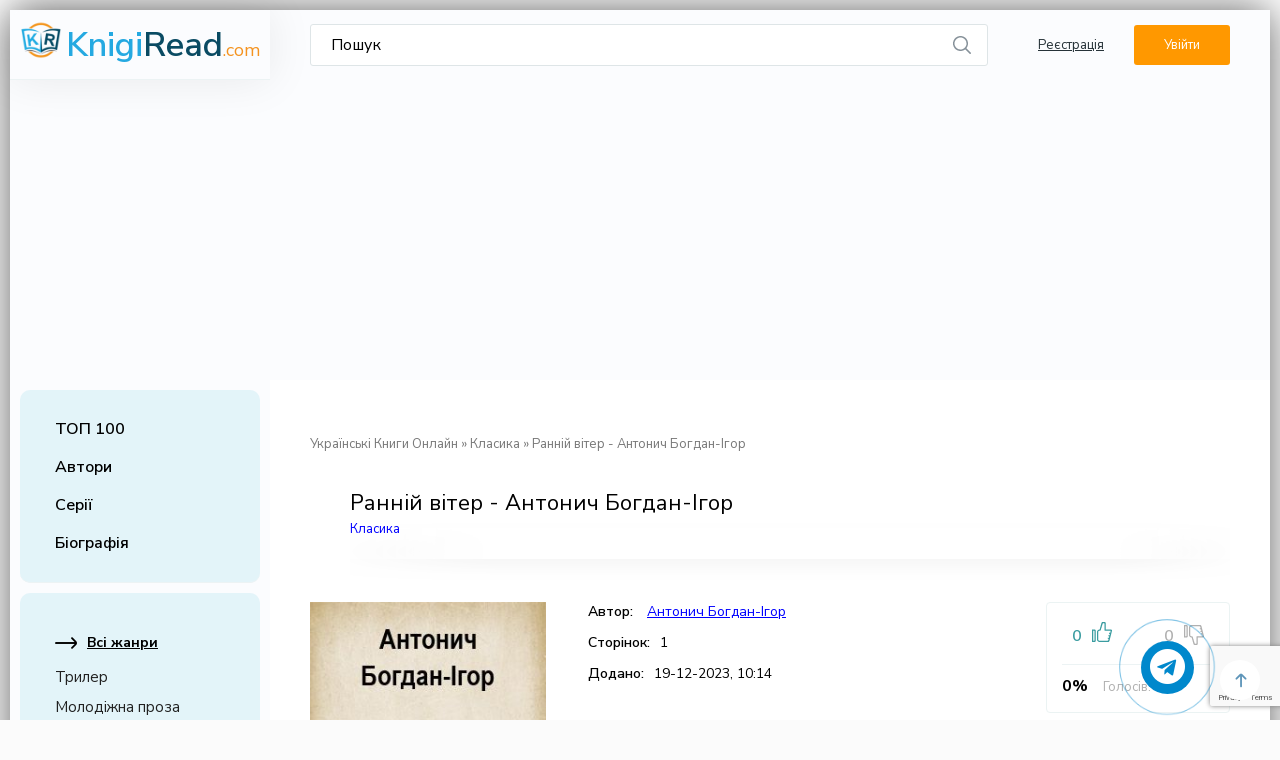

--- FILE ---
content_type: text/html; charset=utf-8
request_url: https://knigiread.com/klasika/2147-rannij-viter.html
body_size: 11617
content:
<!DOCTYPE html>
<html lang="uk">
<head>
    <title>Ранній вітер Антонич Богдан-Ігор (книги сучасних українських авторів) 📖</title>
<meta name="charset" content="utf-8">
<meta name="title" content="Ранній вітер Антонич Богдан-Ігор (книги сучасних українських авторів) 📖">
<meta name="description" content="Ранній вітер - Антонич Богдан-Ігор">
<meta name="keywords" content="Ранній вітер, книжки, книги, читати книги, читати книги онлайн, книги безкоштовно, книги українською, Антонич Богдан-Ігор">
<meta name="generator" content="DataLife Engine (https://dle-news.ru)">
<meta name="news_keywords" content="Антонич Богдан-Ігор">
<link rel="canonical" href="https://knigiread.com/klasika/2147-rannij-viter.html">
<link rel="alternate" type="application/rss+xml" title="Читати українські книги онлайн на KnigiRead | завантажити | FB2, EPUB, PDF RSS" href="https://knigiread.com/rss.xml">
<link rel="alternate" type="application/rss+xml" title="Читати українські книги онлайн на KnigiRead | завантажити | FB2, EPUB, PDF RSS Turbo" href="https://knigiread.com/rssturbo.xml">
<link rel="alternate" type="application/rss+xml" title="Читати українські книги онлайн на KnigiRead | завантажити | FB2, EPUB, PDF RSS Dzen" href="https://knigiread.com/rssdzen.xml">
<link rel="search" type="application/opensearchdescription+xml" title="Читати українські книги онлайн на KnigiRead | завантажити | FB2, EPUB, PDF" href="https://knigiread.com/index.php?do=opensearch">
<link rel="preconnect" href="https://knigiread.com/" fetchpriority="high">
<meta property="twitter:card" content="summary">
<meta property="twitter:title" content="Ранній вітер Антонич Богдан-Ігор (книги сучасних українських авторів) 📖">
<meta property="twitter:url" content="https://knigiread.com/klasika/2147-rannij-viter.html">
<meta property="twitter:description" content="Крилатий вітер, дужий вітер, що зорі, листя й ластівки несе, сп'яняє серце. Ех, летіти в зелений квітень, в синь пісень! Піднявся день, мов олень з кручі, ніч відплила, мов корабель. Крилатий вітер і пахучий, мов дзенькіт сріблених шабель. Ранній вітер Антонич Богдан-Ігор">
<meta property="og:type" content="article">
<meta property="og:site_name" content="Читати українські книги онлайн на KnigiRead | завантажити | FB2, EPUB, PDF">
<meta property="og:title" content="Ранній вітер Антонич Богдан-Ігор (книги сучасних українських авторів) 📖">
<meta property="og:url" content="https://knigiread.com/klasika/2147-rannij-viter.html">
<meta property="og:description" content="Крилатий вітер, дужий вітер, що зорі, листя й ластівки несе, сп'яняє серце. Ех, летіти в зелений квітень, в синь пісень! Піднявся день, мов олень з кручі, ніч відплила, мов корабель. Крилатий вітер і пахучий, мов дзенькіт сріблених шабель. Ранній вітер Антонич Богдан-Ігор">

<script src="/engine/classes/min/index.php?g=general3&amp;v=2g4jj"></script>
<script src="/engine/classes/min/index.php?f=engine/classes/js/jqueryui3.js,engine/classes/js/dle_js.js,engine/classes/js/lazyload.js,engine/editor/jscripts/tiny_mce/tinymce.min.js&amp;v=2g4jj" defer></script>
<script type="application/ld+json">{"@context":"https://schema.org","@graph":[{"@type":"BreadcrumbList","@context":"https://schema.org/","itemListElement":[{"@type":"ListItem","position":1,"item":{"@id":"https://knigiread.com/","name":"Українські Книги Онлайн"}},{"@type":"ListItem","position":2,"item":{"@id":"https://knigiread.com/klasika/","name":"Класика"}},{"@type":"ListItem","position":3,"item":{"@id":"https://knigiread.com/klasika/2147-rannij-viter.html","name":"Ранній вітер - Антонич Богдан-Ігор"}}]}]}</script>
    <meta name="HandheldFriendly" content="true">
    <meta name="format-detection" content="telephone=no">
    <meta name="viewport" content="width=device-width, initial-scale=1.0" /> 
    <meta name="apple-mobile-web-app-capable" content="yes">
    <meta name="apple-mobile-web-app-status-bar-style" content="default">
    <link rel="shortcut icon" href="/favicon.ico" type="image/x-icon"/>
	<link rel="apple-touch-icon" sizes="57x57" href="/uploads/apple-icon-57x57.png">
	<link rel="apple-touch-icon" sizes="60x60" href="/uploads/apple-icon-60x60.png">
	<link rel="apple-touch-icon" sizes="72x72" href="/uploads/apple-icon-72x72.png">
	<link rel="apple-touch-icon" sizes="76x76" href="/uploads/apple-icon-76x76.png">
	<link rel="apple-touch-icon" sizes="114x114" href="/uploads/apple-icon-114x114.png">
	<link rel="apple-touch-icon" sizes="120x120" href="/uploads/apple-icon-120x120.png">
	<link rel="apple-touch-icon" sizes="144x144" href="/uploads/apple-icon-144x144.png">
	<link rel="apple-touch-icon" sizes="152x152" href="/uploads/apple-icon-152x152.png">
	<link rel="apple-touch-icon" sizes="180x180" href="/uploads/apple-icon-180x180.png">
	<link rel="icon" type="image/png" sizes="192x192"  href="/uploads/android-icon-192x192.png">
    <link rel="icon" type="image/png" sizes="36x36" href="/uploads/android-icon-36x36.png">
    <link rel="icon" type="image/png" sizes="48x48" href="/uploads/android-icon-48x48.png">
    <link rel="icon" type="image/png" sizes="72x72" href="/uploads/android-icon-72x72.png">
    <link rel="icon" type="image/png" sizes="96x96" href="/uploads/android-icon-96x96.png">
    <link rel="icon" type="image/png" sizes="144x144" href="/uploads/android-icon-144x144.png">
	<link rel="icon" type="image/png" sizes="32x32" href="/uploads/favicon-32x32.png">
	<link rel="icon" type="image/png" sizes="96x96" href="/uploads/favicon-96x96.png">
	<link rel="icon" type="image/png" sizes="16x16" href="/uploads/favicon-16x16.png">
	<link rel="manifest" href="/manifest.json">
	<meta name="msapplication-TileColor" content="#ffffff">
	<meta name="msapplication-TileImage" content="/uploads/ms-icon-144x144.png">
	<meta name="theme-color" content="#ffffff">
    <link href="https://fonts.gstatic.com" rel="preconnect" crossorigin="anonymous" />
    <link href="https://fonts.googleapis.com" rel="preconnect" crossorigin="anonymous" />
    <link rel="stylesheet" href="https://fonts.googleapis.com/css2?family=Nunito+Sans:ital,wght@0,400;0,600;0,700;0,800;0,900;1,400;1,700&display=swap" media="print" onload="this.onload=null;this.media='all';" />
    <link rel="stylesheet" href="https://cdn.jsdelivr.net/npm/@fancyapps/ui@4.0/dist/fancybox.css" media="print" onload="this.onload=null;this.media='all';" />
    <link href="/templates/knigiread/css/styles-book.css" rel="preload" as="style">
    <link href="/templates/knigiread/css/styles-book.css?2.18" rel="stylesheet" type="text/css" media="screen">
    <link href="/templates/knigiread/js/scripts-book.js" rel="preload" as="script">
    <script src="/templates/knigiread/js/scripts-book.js"></script>
    <!-- new end  -->
    
    <link rel="stylesheet" href="https://cdnjs.cloudflare.com/ajax/libs/font-awesome/4.7.0/css/font-awesome.min.css">
    <script async src="https://pagead2.googlesyndication.com/pagead/js/adsbygoogle.js?client=ca-pub-6027458464452909"
     crossorigin="anonymous"></script>
</head>
<body class="white">
    
    <div class="main-wrap">
       
    	<div class="main-wrap-head">
            <div class="main-wrap-head-w">
                <div class="main-wrap-head-left">
                    <div class="mob-menu"></div>
                    <a href="/" style="display: block; height: 50px; line-height: 60px; color: #5a668c; font-weight: 300; margin-top: -10px;
	font-size: 34px; background: url(/uploads/favicon-96x96.png) 0 center / 40px no-repeat; padding-left: 45px; z-index: 2;"><span style="font-weight: 600; color: #25a9e1;">Knigi</span><span style="font-weight: 600; color: #0a4b63;">Read</span><span style="color: #f49320; font-size: 18px; font-weight: 300;">.com</span></a>
                    <!--<a href="/" class="logo"><span>КНИГИ ОНЛАЙН</span><i>knigiread.com</i></a> -->
                </div>
                <div class="main-wrap-head-right">
                    <div class="search-block">
                        <form method="post" style="margin: 0;padding: 0;">
                            <input type="hidden" name="do" value="search"><input type="hidden" name="subaction" value="search">
                            <input name="story" type="text" class="form-text" id="story" value="Пошук" onblur="if(this.value=='') this.value='Пошук';" onfocus="if(this.value=='Пошук') this.value='';" autocomplete="off" maxlength="20" minlength="3">
                            <input type="submit" value="" class="form-search">
                        </form>
                    </div>
                    <div class="search-open"><i class="fi-rr-search"></i><i class="fi-rr-cross-small"></i></div>
                    <div class="comm-open"><i class="fi-rr-comments"></i><i class="fi-rr-cross-small"></i></div>
                    
                    <div class="lgr">
                        <a href="/index.php?do=register">Реєстрація</a>
                        <div class="lgr-open-login"><i class="fi-rr-settings"></i><span>Увійти</span></div>
                    </div>
                    
                    
                </div>
            </div>
        </div>
        <div class="maincol">
            <div class="maincol-left">
                <div class="maincol-left-bg">
                    <div class="main-menu">
                        <!-- <a href="/knigi-po-zhanram.html">Жанри</a> -->
                        <a href="/topbooks.html">ТОП 100</a>
                        <a href="/authors.html">Автори</a>
                        <a href="/series.html">Серії</a>
                        <a href="https://knigiread.com/biografii/">Біографія</a>
         				<!-- <a href="https://t.me/KnigiReadCommunity" rel="nofollow noopener" target="_blank" title="Підписатися на наш канал" class="social-icons"><img src="/uploads/telegram-logo.png" style="width:25px;height:auto; "alt="Телеграм канал на сайті knigiread.com - читати книги українською мовою"/></a>  -->
                    </div>                 
                    <div class="left-menu">
                        <a href="/knigi-po-zhanram.html" class="lmall"><i class="fi-rr-arrow-right"></i><b>Всі жанри</b></a>
                        <div>
                            <a href="https://knigiread.com/triler/" rel="5">Трилер</a>
<!-- <a href="https://knigiread.com/triler/" rel="5">Трилер<span>5 книг(и)</span></a> --><a href="https://knigiread.com/molodizhna-proza/" rel="5">Молодіжна проза</a>
<!-- <a href="https://knigiread.com/molodizhna-proza/" rel="5">Молодіжна проза<span>19 книг(и)</span></a> --><a href="https://knigiread.com/miske-fentezi/" rel="5">Міське фентезі</a>
<!-- <a href="https://knigiread.com/miske-fentezi/" rel="5">Міське фентезі<span>17 книг(и)</span></a> --><a href="https://knigiread.com/samorozvitok-samovdoskonalennya/" rel="5">Саморозвиток, Самовдосконалення</a>
<!-- <a href="https://knigiread.com/samorozvitok-samovdoskonalennya/" rel="5">Саморозвиток, Самовдосконалення<span>4 книг(и)</span></a> --><a href="https://knigiread.com/knigi-po-psixologii/" rel="5">Психологія</a>
<!-- <a href="https://knigiread.com/knigi-po-psixologii/" rel="5">Психологія<span>3 книг(и)</span></a> --><a href="https://knigiread.com/dim-simya/" rel="5">Дім, Сім&#039;я</a>
<!-- <a href="https://knigiread.com/dim-simya/" rel="5">Дім, Сім&#039;я<span>14 книг(и)</span></a> --><a href="https://knigiread.com/istorichnij-ljubovnij-roman/" rel="5">Історичний любовний роман</a>
<!-- <a href="https://knigiread.com/istorichnij-ljubovnij-roman/" rel="5">Історичний любовний роман<span>5 книг(и)</span></a> --><a href="https://knigiread.com/pidlitkova-proza/" rel="5">Підліткова проза</a>
<!-- <a href="https://knigiread.com/pidlitkova-proza/" rel="5">Підліткова проза<span>4 книг(и)</span></a> --><a href="https://knigiread.com/legke-chtivo/" rel="5">Легке чтиво</a>
<!-- <a href="https://knigiread.com/legke-chtivo/" rel="5">Легке чтиво<span>5 книг(и)</span></a> --><a href="https://knigiread.com/bojovik/" rel="5">Бойовик</a>
<!-- <a href="https://knigiread.com/bojovik/" rel="5">Бойовик<span>2 книг(и)</span></a> --><a href="https://knigiread.com/zhinochij-roman/" rel="5">Жіночий роман</a>
<!-- <a href="https://knigiread.com/zhinochij-roman/" rel="5">Жіночий роман<span>34 книг(и)</span></a> --><a href="https://knigiread.com/erotichne-fentezi/" rel="5">Еротичне фентезі</a>
<!-- <a href="https://knigiread.com/erotichne-fentezi/" rel="5">Еротичне фентезі<span>5 книг(и)</span></a> --><a href="https://knigiread.com/biografii/" rel="5">Біографія</a>
<!-- <a href="https://knigiread.com/biografii/" rel="5">Біографія<span>5 книг(и)</span></a> --><a href="https://knigiread.com/istorichnij-roman/" rel="5">Історичний роман</a>
<!-- <a href="https://knigiread.com/istorichnij-roman/" rel="5">Історичний роман<span>3 книг(и)</span></a> --><a href="https://knigiread.com/gumor/" rel="5">Гумор</a>
<!-- <a href="https://knigiread.com/gumor/" rel="5">Гумор<span>34 книг(и)</span></a> --><a href="https://knigiread.com/detektivtriler/" rel="5">Детектив/Трилер</a>
<!-- <a href="https://knigiread.com/detektivtriler/" rel="5">Детектив/Трилер<span>4 книг(и)</span></a> --><a href="https://knigiread.com/mistikazhahi/" rel="5">Містика/Жахи</a>
<!-- <a href="https://knigiread.com/mistikazhahi/" rel="5">Містика/Жахи<span>25 книг(и)</span></a> --><a href="https://knigiread.com/fanfik/" rel="5">Фанфік</a>
<!-- <a href="https://knigiread.com/fanfik/" rel="5">Фанфік<span>8 книг(и)</span></a> --><a href="https://knigiread.com/rizne/" rel="5">Різне</a>
<!-- <a href="https://knigiread.com/rizne/" rel="5">Різне<span>11 книг(и)</span></a> --><a href="https://knigiread.com/poezija/" rel="5">Поезія</a>
<!-- <a href="https://knigiread.com/poezija/" rel="5">Поезія<span>10 книг(и)</span></a> --><a href="https://knigiread.com/naukova-fantastika/" rel="5">Наукова фантастика</a>
<!-- <a href="https://knigiread.com/naukova-fantastika/" rel="5">Наукова фантастика<span>7 книг(и)</span></a> --><a href="https://knigiread.com/antiutopija/" rel="5">Антиутопія</a>
<!-- <a href="https://knigiread.com/antiutopija/" rel="5">Антиутопія<span>4 книг(и)</span></a> --><a href="https://knigiread.com/bojove-fentezi/" rel="5">Бойове фентезі</a>
<!-- <a href="https://knigiread.com/bojove-fentezi/" rel="5">Бойове фентезі<span>8 книг(и)</span></a> --><a href="https://knigiread.com/ne-hudozhnja-literatura/" rel="5">Не художня література</a>
<!-- <a href="https://knigiread.com/ne-hudozhnja-literatura/" rel="5">Не художня література<span>4 книг(и)</span></a> --><a href="https://knigiread.com/ditjacha-literatura/" rel="5">Дитяча література</a>
<!-- <a href="https://knigiread.com/ditjacha-literatura/" rel="5">Дитяча література<span>15 книг(и)</span></a> --><a href="https://knigiread.com/postapokalipsis/" rel="5">Постапокаліпсис</a>
<!-- <a href="https://knigiread.com/postapokalipsis/" rel="5">Постапокаліпсис<span>2 книг(и)</span></a> --><a href="https://knigiread.com/erotichna-fantastika/" rel="5">Еротична фантастика</a>
<!-- <a href="https://knigiread.com/erotichna-fantastika/" rel="5">Еротична фантастика<span>1 книг(и)</span></a> --><a href="https://knigiread.com/korotkij-ljubovnij-roman/" rel="5">Короткий любовний роман</a>
<!-- <a href="https://knigiread.com/korotkij-ljubovnij-roman/" rel="5">Короткий любовний роман<span>56 книг(и)</span></a> --><a href="https://knigiread.com/suchasnij-ljubovnij-roman/" rel="5">Сучасний любовний роман</a>
<!-- <a href="https://knigiread.com/suchasnij-ljubovnij-roman/" rel="5">Сучасний любовний роман<span>66 книг(и)</span></a> --><a href="https://knigiread.com/romantichna-erotika/" rel="5">Романтична еротика</a>
<!-- <a href="https://knigiread.com/romantichna-erotika/" rel="5">Романтична еротика<span>42 книг(и)</span></a> --><a href="https://knigiread.com/erotika/" rel="5">Еротика</a>
<!-- <a href="https://knigiread.com/erotika/" rel="5">Еротика<span>20 книг(и)</span></a> --><a href="https://knigiread.com/biznes-knigi/" rel="5">Бізнес-книги</a>
<!-- <a href="https://knigiread.com/biznes-knigi/" rel="5">Бізнес-книги<span>10 книг(и)</span></a> --><a href="https://knigiread.com/ezoterika/" rel="5">Езотерика</a>
<!-- <a href="https://knigiread.com/ezoterika/" rel="5">Езотерика<span>28 книг(и)</span></a> --><a href="https://knigiread.com/prigodnitski-knigi/" rel="5">Пригодницькі книги</a>
<!-- <a href="https://knigiread.com/prigodnitski-knigi/" rel="5">Пригодницькі книги<span>185 книг(и)</span></a> --><a href="https://knigiread.com/ljubovna-fantastika/" rel="5">Любовна фантастика</a>
<!-- <a href="https://knigiread.com/ljubovna-fantastika/" rel="5">Любовна фантастика<span>7 книг(и)</span></a> --><a href="https://knigiread.com/detektiv/" rel="5">Детектив</a>
<!-- <a href="https://knigiread.com/detektiv/" rel="5">Детектив<span>11 книг(и)</span></a> --><a href="https://knigiread.com/lyubovni-romani/" rel="5">Любовні романи</a>
<!-- <a href="https://knigiread.com/lyubovni-romani/" rel="5">Любовні романи<span>49 книг(и)</span></a> --><a href="https://knigiread.com/shkilni-pidruchniki/" rel="5">Шкільні підручники</a>
<!-- <a href="https://knigiread.com/shkilni-pidruchniki/" rel="5">Шкільні підручники<span>109 книг(и)</span></a> --><a href="https://knigiread.com/drama/" rel="5">Драматургія</a>
<!-- <a href="https://knigiread.com/drama/" rel="5">Драматургія<span>22 книг(и)</span></a> --><a href="https://knigiread.com/bojoviki/" rel="5">Бойовики</a>
<!-- <a href="https://knigiread.com/bojoviki/" rel="5">Бойовики<span>69 книг(и)</span></a> --><a href="https://knigiread.com/detectivi/" rel="5">Детективи</a>
<!-- <a href="https://knigiread.com/detectivi/" rel="5">Детективи<span>146 книг(и)</span></a> --><a href="https://knigiread.com/ljubovne-fentezi/" rel="5">Любовне фентезі</a>
<!-- <a href="https://knigiread.com/ljubovne-fentezi/" rel="5">Любовне фентезі<span>41 книг(и)</span></a> --><a href="https://knigiread.com/ljubovni-romani/" rel="5">Любовні романи</a>
<!-- <a href="https://knigiread.com/ljubovni-romani/" rel="5">Любовні романи<span>67 книг(и)</span></a> --><a href="https://knigiread.com/bojova-fantastika/" rel="5">Бойова фантастика</a>
<!-- <a href="https://knigiread.com/bojova-fantastika/" rel="5">Бойова фантастика<span>3 книг(и)</span></a> --><a href="https://knigiread.com/suchasna-proza/" rel="5">Сучасна проза</a>
<!-- <a href="https://knigiread.com/suchasna-proza/" rel="5">Сучасна проза<span>705 книг(и)</span></a> --><a href="https://knigiread.com/fantastika/" rel="5">Фантастика</a>
<!-- <a href="https://knigiread.com/fantastika/" rel="5">Фантастика<span>248 книг(и)</span></a> --><a href="https://knigiread.com/dityachi/" rel="5">Дитячі книги</a>
<!-- <a href="https://knigiread.com/dityachi/" rel="5">Дитячі книги<span>1194 книг(и)</span></a> --><a href="https://knigiread.com/publitsistika/" rel="5">Публіцистика</a>
<!-- <a href="https://knigiread.com/publitsistika/" rel="5">Публіцистика<span>123 книг(и)</span></a> --><a href="https://knigiread.com/zarubizhna-literatura/" rel="5">Зарубіжна література</a>
<!-- <a href="https://knigiread.com/zarubizhna-literatura/" rel="5">Зарубіжна література<span>1729 книг(и)</span></a> --><a href="https://knigiread.com/inshe/" rel="5">Інше</a>
<!-- <a href="https://knigiread.com/inshe/" rel="5">Інше<span>62 книг(и)</span></a> --><a href="https://knigiread.com/fentezi/" rel="5">Фентезі</a>
<!-- <a href="https://knigiread.com/fentezi/" rel="5">Фентезі<span>235 книг(и)</span></a> --><a href="https://knigiread.com/klasika/" rel="5">Класика</a>
<!-- <a href="https://knigiread.com/klasika/" rel="5">Класика<span>5103 книг(и)</span></a> --><a href="https://knigiread.com/nauka-osvita/" rel="5">Наука, Освіта</a>
<!-- <a href="https://knigiread.com/nauka-osvita/" rel="5">Наука, Освіта<span>160 книг(и)</span></a> --><a href="https://knigiread.com/poetry/" rel="5">Поезія</a>
<!-- <a href="https://knigiread.com/poetry/" rel="5">Поезія<span>46 книг(и)</span></a> -->
                        </div>
                        
                    </div>
                    <div class="stlblock cpnl">
                        <div class="stlblock-title">
                            <b> Нові коментарі</b>
                        </div>
                        <div class="stlblock-content">
                            <div class="lcom">
	<div class="lcom-top">
		<div class="lcom-image">
			<img src="/templates/knigiread/dleimages/noavatar.png" alt="">
		</div>
		<div class="lcom-author">
			Настя
		</div>		
		<div class="lcom-date">
			2 липня 2025 12:13
		</div>
	</div>
	<div class="lcom-content">
		<div class="lcom-text">
			Ця книга - справжнє відкриття! Захоплюючий сюжет та глибокі персонажі не залишать байдужим. Рекомендую всім, хто шукає щось більше, ніж просто
		</div>
		<a href="https://knigiread.com/korotkij-ljubovnij-roman/8061-ya-ne-vryu-u-kazki.html#comment#comment" class="lcom-link">Я не вірю у казки - Лада Астра</a>		
	</div>
</div><div class="lcom">
	<div class="lcom-top">
		<div class="lcom-image">
			<img src="/templates/knigiread/dleimages/noavatar.png" alt="">
		</div>
		<div class="lcom-author">
			Олександр
		</div>		
		<div class="lcom-date">
			2 липня 2025 12:02
		</div>
	</div>
	<div class="lcom-content">
		<div class="lcom-text">
			Ця книга Джеймса Борга є чудовим посібником для вдосконалення навичок спілкування. Вона надає практичні поради, які допоможуть вам стати більш
		</div>
		<a href="https://knigiread.com/samorozvitok-samovdoskonalennya/1623-mystetstvo-govoryty.html#comment#comment" class="lcom-link">Мистецтво говорити. Таємниці ефективного спілкування - Джеймс Борг (Джеймс Борґ)</a>		
	</div>
</div><div class="lcom">
	<div class="lcom-top">
		<div class="lcom-image">
			<img src="/templates/knigiread/dleimages/noavatar.png" alt="">
		</div>
		<div class="lcom-author">
			<a href="/cdn-cgi/l/email-protection#7d1c14531c1a1813093d18051c100d1118531e1210">Олена</a>
		</div>		
		<div class="lcom-date">
			1 липня 2025 18:32
		</div>
	</div>
	<div class="lcom-content">
		<div class="lcom-text">
			Книга Джеймса Борга – практичний посібник для опанування ефективного спілкування. Вона вчить говорити так, щоб вас чули.
		</div>
		<a href="https://knigiread.com/samorozvitok-samovdoskonalennya/1623-mystetstvo-govoryty.html#comment#comment" class="lcom-link">Мистецтво говорити. Таємниці ефективного спілкування - Джеймс Борг (Джеймс Борґ)</a>		
	</div>
</div><div class="lcom">
	<div class="lcom-top">
		<div class="lcom-image">
			<img src="/templates/knigiread/dleimages/noavatar.png" alt="">
		</div>
		<div class="lcom-author">
			Ірина
		</div>		
		<div class="lcom-date">
			21 березня 2025 17:30
		</div>
	</div>
	<div class="lcom-content">
		<div class="lcom-text">
			 Книга про те, як контролювати себе і свої бажання. Дізналася, чому ми робимо те, що робимо, і як стати сильнішою.
		</div>
		<a href="https://knigiread.com/nauka-osvita/3906-sila-voli-kelli-makgonigal.html#comment#comment" class="lcom-link">Сила волі - Келлі Макгонігал</a>		
	</div>
</div><div class="lcom">
	<div class="lcom-top">
		<div class="lcom-image">
			<img src="/templates/knigiread/dleimages/noavatar.png" alt="">
		</div>
		<div class="lcom-author">
			<a href="/cdn-cgi/l/email-protection#02636c66706d716a616a77693a3542656f636b6e2c616d6f">Андрій</a>
		</div>		
		<div class="lcom-date">
			23 лютого 2025 15:54
		</div>
	</div>
	<div class="lcom-content">
		<div class="lcom-text">
			«Доктор Сон» Стівена Кінга — це не просто продовження класичного роману «Сяйво», а й глибоке дослідження теми відродження, внутрішніх травм та
		</div>
		<a href="https://knigiread.com/fentezi/2841-doktor-son.html#comment#comment" class="lcom-link">Доктор Сон - Стівен Кінг</a>		
	</div>
</div>
                        </div>
                    </div>
                </div>
            </div>              
            <div class="maincol-right">                
                
                
                <div class="speedbar"><div class="over"><a href="https://knigiread.com/">Українські Книги Онлайн</a> » <a href="https://knigiread.com/klasika/">Класика</a> » Ранній вітер - Антонич Богдан-Ігор</div></div>
                                
                                
                                
                                
                                
                                
                <div class="content-wrap">                    
                	<div id="dle-content">
                    	<div class="full-news" rel="2147">
    <div class="full-news-tb">
        <div class="full-news-title">
            <h1>Ранній вітер - Антонич Богдан-Ігор</h1>
        </div>
        <div class="main-news-c">
            <a href="https://knigiread.com/klasika/">Класика</a>
        </div>
        
    </div>
    
    <div class="full-news-cols">
        <div class="full-news-left">
            <div class="full-news-image" style="position: relative;">
                <img data-src="/uploads/posts/books/2/1/4/7/rannij-viter.jpg" src="/templates/knigiread/images/no-img.png" alt="Ранній вітер - Антонич Богдан-Ігор - Безкоштовні електронні книги на українській мові: читай онлайн та скачуй">
            </div>
        </div>
        <div class="full-news-right">
            <div class="full-news-stats-col">
                <div class="fnsc-left">
                    <div><i>Автор:</i> <span class="gjty"><a href="https://knigiread.com/tags/%D0%B0%D0%BD%D1%82%D0%BE%D0%BD%D0%B8%D1%87%20%D0%B1%D0%BE%D0%B3%D0%B4%D0%B0%D0%BD-%D1%96%D0%B3%D0%BE%D1%80/">Антонич Богдан-Ігор</a></span></div>
                    
                    
                    
                    <div><i>Сторінок:</i>1</div>
                    <div><i>Додано:</i>19-12-2023, 10:14</div>
                </div>
                <div class="fnsc-right">
                    <div class="full-news-rating">
                        
                        
                        <a href="#" class="rating-plus" onclick="doRate('plus', '2147'); return false;"><span id="likes-id-2147"><span data-likes-id="2147">0</span></span></a>
                        <a href="#" class="rating-minus" onclick="doRate('minus', '2147'); return false;"><span id="dislikes-id-2147"><span data-dislikes-id="2147">0</span></span></a>
                        <div class="fgnth"><i rel="0"></i>Голосів: <span id="vote-num-id-2147"><span data-vote-num-id="2147">0</span></span></div>
                        
                    </div>
                </div>
            </div>
            <div class="full-news-text mjjr">
                
                    Аннотація до бестселера - Ранній вітер - Антонич Богдан-Ігор <br>
                    Всі твори автора ⟹ <a href="https://knigiread.com/tags/%D0%B0%D0%BD%D1%82%D0%BE%D0%BD%D0%B8%D1%87%20%D0%B1%D0%BE%D0%B3%D0%B4%D0%B0%D0%BD-%D1%96%D0%B3%D0%BE%D1%80/">Антонич Богдан-Ігор</a>

                
                <div style="clear: both;"></div>
            </div>
                            
        	<div class="dlink-wrap">
            
                
            
            
        	</div>    
    	
        </div>
    </div>
    
    <div class="stlblock-title">
        Читаємо онлайн Ранній вітер - Антонич Богдан-Ігор
    </div>
    
    <div id="texts">Крилатий вітер, дужий вітер,<br />що зорі, листя й ластівки несе,<br />сп'яняє серце. Ех, летіти<br />в зелений квітень, в синь пісень!<br /><br />Піднявся день, мов олень з кручі,<br />ніч відплила, мов корабель.<br />Крилатий вітер і пахучий,<br />мов дзенькіт сріблених шабель.</div> 
    
    <div class="main-news-c"></div>
    <div class="complaint-f"><a href="javascript:AddComplaint('2147', 'news')">Нема тексту?</a> <a href="/pravoobladateljam.html">Правовласникам</a></div>    
    <div class="main-news-c"></div>
    <div class="rbls">
        <div class="stlblock-title">
            Відгуки про книгу Ранній вітер - Антонич Богдан-Ігор (0)
        </div>
        
<div id="dle-ajax-comments"></div>

        <!--dlenavigationcomments-->
	<form  method="post" name="dle-comments-form" id="dle-comments-form" ><div class="addcomment">
    
    <div class="form-line-ttfl">
        <div class="form-line-tt">
            <div class="form-line-tt-left">Ваше ім'я:</div>
            <div class="form-line-tt-right">
                <input placeholder="Ваше ім'я" type="text" name="name" id="name" class="form-input-stand" required>
            </div>
        </div>
        <div class="form-line-tt">
            <div class="form-line-tt-left">Ваш E-Mail:</div>
            <div class="form-line-tt-right">
                <input placeholder="Ваш e-mail" type="email" name="mail" id="mail" class="form-input-stand">
            </div>
        </div>
    </div>
    
    <div class="form-line-tt" style="padding: 10px 0 5px 0;margin: 0;"><script data-cfasync="false" src="/cdn-cgi/scripts/5c5dd728/cloudflare-static/email-decode.min.js"></script><script>
	var text_upload = "Вивантаження файлів і зображень на сервер";
	var dle_quote_title  = "Цитата:";
</script>
<div class="wseditor dlecomments-editor"><textarea id="comments" name="comments" style="width:100%;height:260px;"></textarea></div></div>
    
    
    
    
    
	<div></div>
    
    <div class="form-submit-block-tt">
	<input value="Опублікувати коментар" name="submit" type="submit" class="form-button-tt">
    </div>
</div><input type="hidden" name="g-recaptcha-response" id="g-recaptcha-response" value=""><script src="https://www.google.com/recaptcha/api.js?render=6LfBGE4lAAAAADFQjlYAOpM6lIcxqMFjumXmrhEu" async defer></script>
		<input type="hidden" name="subaction" value="addcomment">
		<input type="hidden" name="post_id" id="post_id" value="2147"><input type="hidden" name="user_hash" value="28f4e6d1f88e08f8023d76ff3c815a83f33caf8e"></form>
    </div>
</div>
<div class="rel-news">
    <div class="stlblock-title"><b>Схожі книги:</b></div>
	<div class="weeknews-wrap"><a href="https://knigiread.com/klasika/1707-na-shljahu.html" class="weeknews" title="На шляху - Антонич Богдан-Ігор">
    <span class="weeknews-image-w"><span class="weeknews-image" style="background-image: url('/uploads/posts/no-img.png');"></span></span>
    <span class="weeknews-title">На шляху - Антонич Богдан-Ігор</span>
</a><a href="https://knigiread.com/klasika/221-na-viter.html" class="weeknews" title="На вітер - Антонич Богдан-Ігор">
    <span class="weeknews-image-w"><span class="weeknews-image" style="background-image: url('/uploads/posts/no-img.png');"></span></span>
    <span class="weeknews-title">На вітер - Антонич Богдан-Ігор</span>
</a><a href="https://knigiread.com/klasika/39-pisnja-mandrivnika.html" class="weeknews" title="Пісня мандрівника, Антонич Богдан-Ігор">
    <span class="weeknews-image-w"><span class="weeknews-image" style="background-image: url('/uploads/posts/no-img.png');"></span></span>
    <span class="weeknews-title">Пісня мандрівника, Антонич Богдан-Ігор</span>
</a><a href="https://knigiread.com/klasika/280-pidsvidomist.html" class="weeknews" title="Підсвідомість - Антонич Богдан-Ігор">
    <span class="weeknews-image-w"><span class="weeknews-image" style="background-image: url('/uploads/posts/no-img.png');"></span></span>
    <span class="weeknews-title">Підсвідомість - Антонич Богдан-Ігор</span>
</a><a href="https://knigiread.com/klasika/942-ranok-junakiv.html" class="weeknews" title="Ранок юнаків - Антонич Богдан-Ігор">
    <span class="weeknews-image-w"><span class="weeknews-image" style="background-image: url('/uploads/posts/books/9/4/2/ranok-junakiv.jpg');"></span></span>
    <span class="weeknews-title">Ранок юнаків - Антонич Богдан-Ігор</span>
</a></div>
</div>
<script>
let dsfgfdg = 0 + $('#likes-id-2147').text();
let dsfgfdg2 = 0 + $('#vote-num-id-2147').text();
$('.fgnth i').append( $('.fgnth i').attr('rel') * 100 +'%' );

$('.com-item').each(function(){
	$(this).find('.com-item-image').append('<div>'+$(this).find('.com-item-author').text().slice(0,1)+'</div>');
});
</script>
<style>
.complaint-f {padding:0 0 25px 0;}
.complaint-f a {color:#f44336;text-decoration:underline;}
.complaint-f a:hover {color:#000;}
</style>
                    </div>
                    

               	</div>                
            </div>
        </div>
            <div class="footer">
    	<p>@2023-2025 KnigiRead Всі права захищені. Пошта для звязку: <a href="/cdn-cgi/l/email-protection" class="__cf_email__" data-cfemail="53383d3a343a213632377d303c3e13343e323a3f7d303c3e">[email&#160;protected]</a> <a href="/pravovlasnikam.html">Правовласникам</a> | <a href="/privacy-policy.html" rel="nofollow" >Політика конфіденційності</a></p>
    </div>
    </div>
    <a href="https://t.me/KnigiReadCommunity" target="_blank" title="Підписатися на наш канал в Telegram" rel="nofollow"><div class="telegram-button"><i class="fa fa-telegram"></i></div></a>

    

<div class="login-wrap">
	<div class="login-wrap-fl">
		<div class="login-shad"></div>
		<div class="login-block login-block2">
			
			<div class="login-title">
				<img src="/templates/knigiread/images/man.svg" alt="">
				<div class="login-title-2">
					Авторизація на сайті
				</div>
				введіть свої данні для входу на сайт
			</div>
			
			<form method="post" action="">
				<div class="login-line">
					<span>Лоґін:</span>
					<input placeholder="Лоґін:" name="login_name" type="text" class="login-input-text">
				</div>
				<div class="login-line">
					<span>Ваш пароль:</span>
					<input name="login_password" type="password" class="login-input-text">
				</div>
				<input onclick="submit();" type="submit" class="enter" value="Увійти"><input name="login" type="hidden" id="login" value="submit">
				<div class="reg-link">
					<a href="https://knigiread.com/index.php?do=register" title="Реєстрація на сайті">Реєстрація</a>
					<a href="https://knigiread.com/index.php?do=lostpassword" title="Забули пароль">Забули пароль</a>			
				</div>			
			</form>
			<div class="login-soc">
                                
				
				
				
				
				
			</div>
			
			<div class="login-close"><i class="fi-rr-cross-small"></i></div>
		</div>
		
	</div>
</div>

                                
    <script data-cfasync="false" src="/cdn-cgi/scripts/5c5dd728/cloudflare-static/email-decode.min.js"></script><script>
<!--
var dle_root       = '/';
var dle_admin      = '';
var dle_login_hash = '28f4e6d1f88e08f8023d76ff3c815a83f33caf8e';
var dle_group      = 5;
var dle_skin       = 'knigiread';
var dle_wysiwyg    = '2';
var quick_wysiwyg  = '2';
var dle_min_search = '4';
var dle_act_lang   = ["Так", "Ні", "Увести", "Скасувати", "Зберегти", "Видалити", "Завантаження. Будь ласка, зачекайте..."];
var menu_short     = 'Швидке редагування';
var menu_full      = 'Повне редагування';
var menu_profile   = 'Перегляд профілю';
var menu_send      = 'Надіслати повідомлення';
var menu_uedit     = 'Адмінцентр';
var dle_info       = 'Інформація';
var dle_confirm    = 'Підтвердження';
var dle_prompt     = 'Уведення інформації';
var dle_req_field  = ["Заповніть поле з ім’ям", "Заповніть поле з повідомленням", "Заповніть поле з темою повідомлення"];
var dle_del_agree  = 'Ви певні, що хочете видалити? Цю дію неможливо буде скасувати';
var dle_spam_agree = 'Ви певні, що хочете позначити користувача як спамера? Це призведе до видалення всіх його коментарів';
var dle_c_title    = 'Надсилання скарги';
var dle_complaint  = 'Зазначте текст Вашої скарги для адміністрації:';
var dle_mail       = 'Ваша адреса е-пошти:';
var dle_big_text   = 'Виділено завеликий клаптик тексту.';
var dle_orfo_title = 'Зазначте коментар для адміністрації до знайденої помилки на сторінці:';
var dle_p_send     = 'Надіслати';
var dle_p_send_ok  = 'Сповіщення вдало надіслано';
var dle_save_ok    = 'Зміни вдало збережено. Оновити сторінку?';
var dle_reply_title= 'Відповідь на коментар';
var dle_tree_comm  = '0';
var dle_del_news   = 'Видалити статтю';
var dle_sub_agree  = 'Ви певні, що хочете підписатися на коментарі до цієї публікації?';
var dle_unsub_agree  = 'Ви дійсно хочете відписатися від коментарів до даної публікації?';
var dle_captcha_type  = '2';
var dle_share_interesting  = ["Поділитися посиланням на виділений текст", "Твіттер", "Facebook", "Вконтакті", "Пряме посилання:", "Натисніть правою клавішею миші і виберіть «Копіювати посилання»"];
var DLEPlayerLang     = {prev: 'Попередній',next: 'Наступний',play: 'Відтворити',pause: 'Пауза',mute: 'Вимкнути звук', unmute: 'Увімкнути звук', settings: 'Налаштування', enterFullscreen: 'На повний екран', exitFullscreen: 'Вимкнути повноекранний режим', speed: 'Швидкість', normal: 'Звичайна', quality: 'Якість', pip: 'Режим PiP'};
var DLEGalleryLang    = {CLOSE: 'Закрити (Esc)', NEXT: 'Наступне зображення', PREV: 'Попереднє зображення', ERROR: 'Увага! Виявлено помилку', IMAGE_ERROR: 'Не вдалося завантажити зображення', TOGGLE_SLIDESHOW: 'Перегляд слайд-шоу (пропуск)',TOGGLE_FULLSCREEN: 'Повноекранний режим', TOGGLE_THUMBS: 'Увімкнути / вимкнути зменшені копії', TOGGLE_ZOOM: 'Збільшити / Зменшити', DOWNLOAD: 'Завантажити зображення' };
var DLEGalleryMode    = 1;
var DLELazyMode       = 1;
var allow_dle_delete_news   = false;

jQuery(function($){
					setTimeout(function() {
						$.get(dle_root + "engine/ajax/controller.php?mod=adminfunction", { 'id': '2147', action: 'newsread', user_hash: dle_login_hash });
					}, 5000);

	
	
	tinyMCE.baseURL = dle_root + 'engine/editor/jscripts/tiny_mce';
	tinyMCE.suffix = '.min';
	var dle_theme = '';

	if(dle_theme != '') {
		$('body').addClass( dle_theme );
	}

	tinymce.init({
		selector: 'textarea#comments',
		language : "uk",
		body_class: dle_theme,
		skin: dle_theme == 'dle_theme_dark' ? 'oxide-dark' : 'oxide',
		element_format : 'html',
		width : "100%",
		height : 260,

		deprecation_warnings: false,
		promotion: false,
		cache_suffix: '?v=2g4jj',
		
		plugins: "link image lists quickbars dlebutton codesample",
		
		draggable_modal: true,
		toolbar_mode: 'floating',
		contextmenu: false,
		relative_urls : false,
		convert_urls : false,
		remove_script_host : false,
		browser_spellcheck: true,
		extended_valid_elements : "div[align|style|class|data-commenttime|data-commentuser|contenteditable],span[id|data-username|data-userurl|align|style|class|contenteditable],b/strong,i/em,u,s,p[align|style|class|contenteditable],pre[class],code",
		quickbars_insert_toolbar: '',
		quickbars_selection_toolbar: 'bold italic underline | dlequote dlespoiler dlehide',
		
	    formats: {
	      bold: {inline: 'b'},
	      italic: {inline: 'i'},
	      underline: {inline: 'u', exact : true},
	      strikethrough: {inline: 's', exact : true}
	    },
		
		paste_as_text: true,
		elementpath: false,
		branding: false,
		
		dle_root : dle_root,
		dle_upload_area : "comments",
		dle_upload_user : "",
		dle_upload_news : "0",
		
		menubar: false,
		link_default_target: '_blank',
		editable_class: 'contenteditable',
		noneditable_class: 'noncontenteditable',
		image_dimensions: false,
		paste_data_images: false,

		
		toolbar: "bold italic underline | alignleft aligncenter alignright | bullist numlist | dleemo link dleleech  | dlequote codesample dlespoiler dlehide",
		
		mobile: {
			toolbar_mode: "sliding",
			toolbar: "bold italic underline | alignleft aligncenter alignright | bullist numlist | link dleleech  dlequote dlespoiler dlehide",
			
		},
		
		content_css : dle_root + "engine/editor/css/content.css?v=2g4jj",

		setup: (editor) => {

			const onCompeteAction = (autocompleteApi, rng, value) => {
				editor.selection.setRng(rng);
				editor.insertContent(value);
				autocompleteApi.hide();
			};

			editor.ui.registry.addAutocompleter('getusers', {
			ch: '@',
			minChars: 1,
			columns: 1,
			onAction: onCompeteAction,
			fetch: (pattern) => {

				return new Promise((resolve) => {

					$.get(dle_root + "engine/ajax/controller.php?mod=find_tags", { mode: 'users', term: pattern, skin: dle_skin, user_hash: dle_login_hash }, function(data){
						if ( data.found ) {
							resolve(data.items);
						}
					}, "json");

				});
			}
			});
		}

	});
				$('#dle-comments-form').submit(function() {
				
					grecaptcha.execute('6LfBGE4lAAAAADFQjlYAOpM6lIcxqMFjumXmrhEu', {action: 'comments'}).then(function(token) { 
					
						$('#g-recaptcha-response').val(token);
						
						if( $('#comments-image-uploader').data('files') == 'selected' ) {
							$('#comments-image-uploader').plupload('start');
						} else {
							doAddComments();
						}
						
					});
		
					return false;
				});
});
//-->
</script>
    <script src="/templates/knigiread/js/lib.js"></script>
    
<!-- Google tag (gtag.js) -->
<script async src="https://www.googletagmanager.com/gtag/js?id=G-PN8BKXPN4D"></script>
<script>
  window.dataLayer = window.dataLayer || [];
  function gtag(){dataLayer.push(arguments);}
  gtag('js', new Date());

  gtag('config', 'G-PN8BKXPN4D');
</script>
 
<script defer src="https://static.cloudflareinsights.com/beacon.min.js/vcd15cbe7772f49c399c6a5babf22c1241717689176015" integrity="sha512-ZpsOmlRQV6y907TI0dKBHq9Md29nnaEIPlkf84rnaERnq6zvWvPUqr2ft8M1aS28oN72PdrCzSjY4U6VaAw1EQ==" data-cf-beacon='{"version":"2024.11.0","token":"d5b72d9ee95a41f2abef4519f0a70bae","r":1,"server_timing":{"name":{"cfCacheStatus":true,"cfEdge":true,"cfExtPri":true,"cfL4":true,"cfOrigin":true,"cfSpeedBrain":true},"location_startswith":null}}' crossorigin="anonymous"></script>
</body>
</html>
<!-- DataLife Engine Copyright SoftNews Media Group (https://dle-news.ru) -->


--- FILE ---
content_type: text/html; charset=utf-8
request_url: https://www.google.com/recaptcha/api2/anchor?ar=1&k=6LfBGE4lAAAAADFQjlYAOpM6lIcxqMFjumXmrhEu&co=aHR0cHM6Ly9rbmlnaXJlYWQuY29tOjQ0Mw..&hl=en&v=PoyoqOPhxBO7pBk68S4YbpHZ&size=invisible&anchor-ms=20000&execute-ms=30000&cb=2ufpjsjzuvvt
body_size: 48711
content:
<!DOCTYPE HTML><html dir="ltr" lang="en"><head><meta http-equiv="Content-Type" content="text/html; charset=UTF-8">
<meta http-equiv="X-UA-Compatible" content="IE=edge">
<title>reCAPTCHA</title>
<style type="text/css">
/* cyrillic-ext */
@font-face {
  font-family: 'Roboto';
  font-style: normal;
  font-weight: 400;
  font-stretch: 100%;
  src: url(//fonts.gstatic.com/s/roboto/v48/KFO7CnqEu92Fr1ME7kSn66aGLdTylUAMa3GUBHMdazTgWw.woff2) format('woff2');
  unicode-range: U+0460-052F, U+1C80-1C8A, U+20B4, U+2DE0-2DFF, U+A640-A69F, U+FE2E-FE2F;
}
/* cyrillic */
@font-face {
  font-family: 'Roboto';
  font-style: normal;
  font-weight: 400;
  font-stretch: 100%;
  src: url(//fonts.gstatic.com/s/roboto/v48/KFO7CnqEu92Fr1ME7kSn66aGLdTylUAMa3iUBHMdazTgWw.woff2) format('woff2');
  unicode-range: U+0301, U+0400-045F, U+0490-0491, U+04B0-04B1, U+2116;
}
/* greek-ext */
@font-face {
  font-family: 'Roboto';
  font-style: normal;
  font-weight: 400;
  font-stretch: 100%;
  src: url(//fonts.gstatic.com/s/roboto/v48/KFO7CnqEu92Fr1ME7kSn66aGLdTylUAMa3CUBHMdazTgWw.woff2) format('woff2');
  unicode-range: U+1F00-1FFF;
}
/* greek */
@font-face {
  font-family: 'Roboto';
  font-style: normal;
  font-weight: 400;
  font-stretch: 100%;
  src: url(//fonts.gstatic.com/s/roboto/v48/KFO7CnqEu92Fr1ME7kSn66aGLdTylUAMa3-UBHMdazTgWw.woff2) format('woff2');
  unicode-range: U+0370-0377, U+037A-037F, U+0384-038A, U+038C, U+038E-03A1, U+03A3-03FF;
}
/* math */
@font-face {
  font-family: 'Roboto';
  font-style: normal;
  font-weight: 400;
  font-stretch: 100%;
  src: url(//fonts.gstatic.com/s/roboto/v48/KFO7CnqEu92Fr1ME7kSn66aGLdTylUAMawCUBHMdazTgWw.woff2) format('woff2');
  unicode-range: U+0302-0303, U+0305, U+0307-0308, U+0310, U+0312, U+0315, U+031A, U+0326-0327, U+032C, U+032F-0330, U+0332-0333, U+0338, U+033A, U+0346, U+034D, U+0391-03A1, U+03A3-03A9, U+03B1-03C9, U+03D1, U+03D5-03D6, U+03F0-03F1, U+03F4-03F5, U+2016-2017, U+2034-2038, U+203C, U+2040, U+2043, U+2047, U+2050, U+2057, U+205F, U+2070-2071, U+2074-208E, U+2090-209C, U+20D0-20DC, U+20E1, U+20E5-20EF, U+2100-2112, U+2114-2115, U+2117-2121, U+2123-214F, U+2190, U+2192, U+2194-21AE, U+21B0-21E5, U+21F1-21F2, U+21F4-2211, U+2213-2214, U+2216-22FF, U+2308-230B, U+2310, U+2319, U+231C-2321, U+2336-237A, U+237C, U+2395, U+239B-23B7, U+23D0, U+23DC-23E1, U+2474-2475, U+25AF, U+25B3, U+25B7, U+25BD, U+25C1, U+25CA, U+25CC, U+25FB, U+266D-266F, U+27C0-27FF, U+2900-2AFF, U+2B0E-2B11, U+2B30-2B4C, U+2BFE, U+3030, U+FF5B, U+FF5D, U+1D400-1D7FF, U+1EE00-1EEFF;
}
/* symbols */
@font-face {
  font-family: 'Roboto';
  font-style: normal;
  font-weight: 400;
  font-stretch: 100%;
  src: url(//fonts.gstatic.com/s/roboto/v48/KFO7CnqEu92Fr1ME7kSn66aGLdTylUAMaxKUBHMdazTgWw.woff2) format('woff2');
  unicode-range: U+0001-000C, U+000E-001F, U+007F-009F, U+20DD-20E0, U+20E2-20E4, U+2150-218F, U+2190, U+2192, U+2194-2199, U+21AF, U+21E6-21F0, U+21F3, U+2218-2219, U+2299, U+22C4-22C6, U+2300-243F, U+2440-244A, U+2460-24FF, U+25A0-27BF, U+2800-28FF, U+2921-2922, U+2981, U+29BF, U+29EB, U+2B00-2BFF, U+4DC0-4DFF, U+FFF9-FFFB, U+10140-1018E, U+10190-1019C, U+101A0, U+101D0-101FD, U+102E0-102FB, U+10E60-10E7E, U+1D2C0-1D2D3, U+1D2E0-1D37F, U+1F000-1F0FF, U+1F100-1F1AD, U+1F1E6-1F1FF, U+1F30D-1F30F, U+1F315, U+1F31C, U+1F31E, U+1F320-1F32C, U+1F336, U+1F378, U+1F37D, U+1F382, U+1F393-1F39F, U+1F3A7-1F3A8, U+1F3AC-1F3AF, U+1F3C2, U+1F3C4-1F3C6, U+1F3CA-1F3CE, U+1F3D4-1F3E0, U+1F3ED, U+1F3F1-1F3F3, U+1F3F5-1F3F7, U+1F408, U+1F415, U+1F41F, U+1F426, U+1F43F, U+1F441-1F442, U+1F444, U+1F446-1F449, U+1F44C-1F44E, U+1F453, U+1F46A, U+1F47D, U+1F4A3, U+1F4B0, U+1F4B3, U+1F4B9, U+1F4BB, U+1F4BF, U+1F4C8-1F4CB, U+1F4D6, U+1F4DA, U+1F4DF, U+1F4E3-1F4E6, U+1F4EA-1F4ED, U+1F4F7, U+1F4F9-1F4FB, U+1F4FD-1F4FE, U+1F503, U+1F507-1F50B, U+1F50D, U+1F512-1F513, U+1F53E-1F54A, U+1F54F-1F5FA, U+1F610, U+1F650-1F67F, U+1F687, U+1F68D, U+1F691, U+1F694, U+1F698, U+1F6AD, U+1F6B2, U+1F6B9-1F6BA, U+1F6BC, U+1F6C6-1F6CF, U+1F6D3-1F6D7, U+1F6E0-1F6EA, U+1F6F0-1F6F3, U+1F6F7-1F6FC, U+1F700-1F7FF, U+1F800-1F80B, U+1F810-1F847, U+1F850-1F859, U+1F860-1F887, U+1F890-1F8AD, U+1F8B0-1F8BB, U+1F8C0-1F8C1, U+1F900-1F90B, U+1F93B, U+1F946, U+1F984, U+1F996, U+1F9E9, U+1FA00-1FA6F, U+1FA70-1FA7C, U+1FA80-1FA89, U+1FA8F-1FAC6, U+1FACE-1FADC, U+1FADF-1FAE9, U+1FAF0-1FAF8, U+1FB00-1FBFF;
}
/* vietnamese */
@font-face {
  font-family: 'Roboto';
  font-style: normal;
  font-weight: 400;
  font-stretch: 100%;
  src: url(//fonts.gstatic.com/s/roboto/v48/KFO7CnqEu92Fr1ME7kSn66aGLdTylUAMa3OUBHMdazTgWw.woff2) format('woff2');
  unicode-range: U+0102-0103, U+0110-0111, U+0128-0129, U+0168-0169, U+01A0-01A1, U+01AF-01B0, U+0300-0301, U+0303-0304, U+0308-0309, U+0323, U+0329, U+1EA0-1EF9, U+20AB;
}
/* latin-ext */
@font-face {
  font-family: 'Roboto';
  font-style: normal;
  font-weight: 400;
  font-stretch: 100%;
  src: url(//fonts.gstatic.com/s/roboto/v48/KFO7CnqEu92Fr1ME7kSn66aGLdTylUAMa3KUBHMdazTgWw.woff2) format('woff2');
  unicode-range: U+0100-02BA, U+02BD-02C5, U+02C7-02CC, U+02CE-02D7, U+02DD-02FF, U+0304, U+0308, U+0329, U+1D00-1DBF, U+1E00-1E9F, U+1EF2-1EFF, U+2020, U+20A0-20AB, U+20AD-20C0, U+2113, U+2C60-2C7F, U+A720-A7FF;
}
/* latin */
@font-face {
  font-family: 'Roboto';
  font-style: normal;
  font-weight: 400;
  font-stretch: 100%;
  src: url(//fonts.gstatic.com/s/roboto/v48/KFO7CnqEu92Fr1ME7kSn66aGLdTylUAMa3yUBHMdazQ.woff2) format('woff2');
  unicode-range: U+0000-00FF, U+0131, U+0152-0153, U+02BB-02BC, U+02C6, U+02DA, U+02DC, U+0304, U+0308, U+0329, U+2000-206F, U+20AC, U+2122, U+2191, U+2193, U+2212, U+2215, U+FEFF, U+FFFD;
}
/* cyrillic-ext */
@font-face {
  font-family: 'Roboto';
  font-style: normal;
  font-weight: 500;
  font-stretch: 100%;
  src: url(//fonts.gstatic.com/s/roboto/v48/KFO7CnqEu92Fr1ME7kSn66aGLdTylUAMa3GUBHMdazTgWw.woff2) format('woff2');
  unicode-range: U+0460-052F, U+1C80-1C8A, U+20B4, U+2DE0-2DFF, U+A640-A69F, U+FE2E-FE2F;
}
/* cyrillic */
@font-face {
  font-family: 'Roboto';
  font-style: normal;
  font-weight: 500;
  font-stretch: 100%;
  src: url(//fonts.gstatic.com/s/roboto/v48/KFO7CnqEu92Fr1ME7kSn66aGLdTylUAMa3iUBHMdazTgWw.woff2) format('woff2');
  unicode-range: U+0301, U+0400-045F, U+0490-0491, U+04B0-04B1, U+2116;
}
/* greek-ext */
@font-face {
  font-family: 'Roboto';
  font-style: normal;
  font-weight: 500;
  font-stretch: 100%;
  src: url(//fonts.gstatic.com/s/roboto/v48/KFO7CnqEu92Fr1ME7kSn66aGLdTylUAMa3CUBHMdazTgWw.woff2) format('woff2');
  unicode-range: U+1F00-1FFF;
}
/* greek */
@font-face {
  font-family: 'Roboto';
  font-style: normal;
  font-weight: 500;
  font-stretch: 100%;
  src: url(//fonts.gstatic.com/s/roboto/v48/KFO7CnqEu92Fr1ME7kSn66aGLdTylUAMa3-UBHMdazTgWw.woff2) format('woff2');
  unicode-range: U+0370-0377, U+037A-037F, U+0384-038A, U+038C, U+038E-03A1, U+03A3-03FF;
}
/* math */
@font-face {
  font-family: 'Roboto';
  font-style: normal;
  font-weight: 500;
  font-stretch: 100%;
  src: url(//fonts.gstatic.com/s/roboto/v48/KFO7CnqEu92Fr1ME7kSn66aGLdTylUAMawCUBHMdazTgWw.woff2) format('woff2');
  unicode-range: U+0302-0303, U+0305, U+0307-0308, U+0310, U+0312, U+0315, U+031A, U+0326-0327, U+032C, U+032F-0330, U+0332-0333, U+0338, U+033A, U+0346, U+034D, U+0391-03A1, U+03A3-03A9, U+03B1-03C9, U+03D1, U+03D5-03D6, U+03F0-03F1, U+03F4-03F5, U+2016-2017, U+2034-2038, U+203C, U+2040, U+2043, U+2047, U+2050, U+2057, U+205F, U+2070-2071, U+2074-208E, U+2090-209C, U+20D0-20DC, U+20E1, U+20E5-20EF, U+2100-2112, U+2114-2115, U+2117-2121, U+2123-214F, U+2190, U+2192, U+2194-21AE, U+21B0-21E5, U+21F1-21F2, U+21F4-2211, U+2213-2214, U+2216-22FF, U+2308-230B, U+2310, U+2319, U+231C-2321, U+2336-237A, U+237C, U+2395, U+239B-23B7, U+23D0, U+23DC-23E1, U+2474-2475, U+25AF, U+25B3, U+25B7, U+25BD, U+25C1, U+25CA, U+25CC, U+25FB, U+266D-266F, U+27C0-27FF, U+2900-2AFF, U+2B0E-2B11, U+2B30-2B4C, U+2BFE, U+3030, U+FF5B, U+FF5D, U+1D400-1D7FF, U+1EE00-1EEFF;
}
/* symbols */
@font-face {
  font-family: 'Roboto';
  font-style: normal;
  font-weight: 500;
  font-stretch: 100%;
  src: url(//fonts.gstatic.com/s/roboto/v48/KFO7CnqEu92Fr1ME7kSn66aGLdTylUAMaxKUBHMdazTgWw.woff2) format('woff2');
  unicode-range: U+0001-000C, U+000E-001F, U+007F-009F, U+20DD-20E0, U+20E2-20E4, U+2150-218F, U+2190, U+2192, U+2194-2199, U+21AF, U+21E6-21F0, U+21F3, U+2218-2219, U+2299, U+22C4-22C6, U+2300-243F, U+2440-244A, U+2460-24FF, U+25A0-27BF, U+2800-28FF, U+2921-2922, U+2981, U+29BF, U+29EB, U+2B00-2BFF, U+4DC0-4DFF, U+FFF9-FFFB, U+10140-1018E, U+10190-1019C, U+101A0, U+101D0-101FD, U+102E0-102FB, U+10E60-10E7E, U+1D2C0-1D2D3, U+1D2E0-1D37F, U+1F000-1F0FF, U+1F100-1F1AD, U+1F1E6-1F1FF, U+1F30D-1F30F, U+1F315, U+1F31C, U+1F31E, U+1F320-1F32C, U+1F336, U+1F378, U+1F37D, U+1F382, U+1F393-1F39F, U+1F3A7-1F3A8, U+1F3AC-1F3AF, U+1F3C2, U+1F3C4-1F3C6, U+1F3CA-1F3CE, U+1F3D4-1F3E0, U+1F3ED, U+1F3F1-1F3F3, U+1F3F5-1F3F7, U+1F408, U+1F415, U+1F41F, U+1F426, U+1F43F, U+1F441-1F442, U+1F444, U+1F446-1F449, U+1F44C-1F44E, U+1F453, U+1F46A, U+1F47D, U+1F4A3, U+1F4B0, U+1F4B3, U+1F4B9, U+1F4BB, U+1F4BF, U+1F4C8-1F4CB, U+1F4D6, U+1F4DA, U+1F4DF, U+1F4E3-1F4E6, U+1F4EA-1F4ED, U+1F4F7, U+1F4F9-1F4FB, U+1F4FD-1F4FE, U+1F503, U+1F507-1F50B, U+1F50D, U+1F512-1F513, U+1F53E-1F54A, U+1F54F-1F5FA, U+1F610, U+1F650-1F67F, U+1F687, U+1F68D, U+1F691, U+1F694, U+1F698, U+1F6AD, U+1F6B2, U+1F6B9-1F6BA, U+1F6BC, U+1F6C6-1F6CF, U+1F6D3-1F6D7, U+1F6E0-1F6EA, U+1F6F0-1F6F3, U+1F6F7-1F6FC, U+1F700-1F7FF, U+1F800-1F80B, U+1F810-1F847, U+1F850-1F859, U+1F860-1F887, U+1F890-1F8AD, U+1F8B0-1F8BB, U+1F8C0-1F8C1, U+1F900-1F90B, U+1F93B, U+1F946, U+1F984, U+1F996, U+1F9E9, U+1FA00-1FA6F, U+1FA70-1FA7C, U+1FA80-1FA89, U+1FA8F-1FAC6, U+1FACE-1FADC, U+1FADF-1FAE9, U+1FAF0-1FAF8, U+1FB00-1FBFF;
}
/* vietnamese */
@font-face {
  font-family: 'Roboto';
  font-style: normal;
  font-weight: 500;
  font-stretch: 100%;
  src: url(//fonts.gstatic.com/s/roboto/v48/KFO7CnqEu92Fr1ME7kSn66aGLdTylUAMa3OUBHMdazTgWw.woff2) format('woff2');
  unicode-range: U+0102-0103, U+0110-0111, U+0128-0129, U+0168-0169, U+01A0-01A1, U+01AF-01B0, U+0300-0301, U+0303-0304, U+0308-0309, U+0323, U+0329, U+1EA0-1EF9, U+20AB;
}
/* latin-ext */
@font-face {
  font-family: 'Roboto';
  font-style: normal;
  font-weight: 500;
  font-stretch: 100%;
  src: url(//fonts.gstatic.com/s/roboto/v48/KFO7CnqEu92Fr1ME7kSn66aGLdTylUAMa3KUBHMdazTgWw.woff2) format('woff2');
  unicode-range: U+0100-02BA, U+02BD-02C5, U+02C7-02CC, U+02CE-02D7, U+02DD-02FF, U+0304, U+0308, U+0329, U+1D00-1DBF, U+1E00-1E9F, U+1EF2-1EFF, U+2020, U+20A0-20AB, U+20AD-20C0, U+2113, U+2C60-2C7F, U+A720-A7FF;
}
/* latin */
@font-face {
  font-family: 'Roboto';
  font-style: normal;
  font-weight: 500;
  font-stretch: 100%;
  src: url(//fonts.gstatic.com/s/roboto/v48/KFO7CnqEu92Fr1ME7kSn66aGLdTylUAMa3yUBHMdazQ.woff2) format('woff2');
  unicode-range: U+0000-00FF, U+0131, U+0152-0153, U+02BB-02BC, U+02C6, U+02DA, U+02DC, U+0304, U+0308, U+0329, U+2000-206F, U+20AC, U+2122, U+2191, U+2193, U+2212, U+2215, U+FEFF, U+FFFD;
}
/* cyrillic-ext */
@font-face {
  font-family: 'Roboto';
  font-style: normal;
  font-weight: 900;
  font-stretch: 100%;
  src: url(//fonts.gstatic.com/s/roboto/v48/KFO7CnqEu92Fr1ME7kSn66aGLdTylUAMa3GUBHMdazTgWw.woff2) format('woff2');
  unicode-range: U+0460-052F, U+1C80-1C8A, U+20B4, U+2DE0-2DFF, U+A640-A69F, U+FE2E-FE2F;
}
/* cyrillic */
@font-face {
  font-family: 'Roboto';
  font-style: normal;
  font-weight: 900;
  font-stretch: 100%;
  src: url(//fonts.gstatic.com/s/roboto/v48/KFO7CnqEu92Fr1ME7kSn66aGLdTylUAMa3iUBHMdazTgWw.woff2) format('woff2');
  unicode-range: U+0301, U+0400-045F, U+0490-0491, U+04B0-04B1, U+2116;
}
/* greek-ext */
@font-face {
  font-family: 'Roboto';
  font-style: normal;
  font-weight: 900;
  font-stretch: 100%;
  src: url(//fonts.gstatic.com/s/roboto/v48/KFO7CnqEu92Fr1ME7kSn66aGLdTylUAMa3CUBHMdazTgWw.woff2) format('woff2');
  unicode-range: U+1F00-1FFF;
}
/* greek */
@font-face {
  font-family: 'Roboto';
  font-style: normal;
  font-weight: 900;
  font-stretch: 100%;
  src: url(//fonts.gstatic.com/s/roboto/v48/KFO7CnqEu92Fr1ME7kSn66aGLdTylUAMa3-UBHMdazTgWw.woff2) format('woff2');
  unicode-range: U+0370-0377, U+037A-037F, U+0384-038A, U+038C, U+038E-03A1, U+03A3-03FF;
}
/* math */
@font-face {
  font-family: 'Roboto';
  font-style: normal;
  font-weight: 900;
  font-stretch: 100%;
  src: url(//fonts.gstatic.com/s/roboto/v48/KFO7CnqEu92Fr1ME7kSn66aGLdTylUAMawCUBHMdazTgWw.woff2) format('woff2');
  unicode-range: U+0302-0303, U+0305, U+0307-0308, U+0310, U+0312, U+0315, U+031A, U+0326-0327, U+032C, U+032F-0330, U+0332-0333, U+0338, U+033A, U+0346, U+034D, U+0391-03A1, U+03A3-03A9, U+03B1-03C9, U+03D1, U+03D5-03D6, U+03F0-03F1, U+03F4-03F5, U+2016-2017, U+2034-2038, U+203C, U+2040, U+2043, U+2047, U+2050, U+2057, U+205F, U+2070-2071, U+2074-208E, U+2090-209C, U+20D0-20DC, U+20E1, U+20E5-20EF, U+2100-2112, U+2114-2115, U+2117-2121, U+2123-214F, U+2190, U+2192, U+2194-21AE, U+21B0-21E5, U+21F1-21F2, U+21F4-2211, U+2213-2214, U+2216-22FF, U+2308-230B, U+2310, U+2319, U+231C-2321, U+2336-237A, U+237C, U+2395, U+239B-23B7, U+23D0, U+23DC-23E1, U+2474-2475, U+25AF, U+25B3, U+25B7, U+25BD, U+25C1, U+25CA, U+25CC, U+25FB, U+266D-266F, U+27C0-27FF, U+2900-2AFF, U+2B0E-2B11, U+2B30-2B4C, U+2BFE, U+3030, U+FF5B, U+FF5D, U+1D400-1D7FF, U+1EE00-1EEFF;
}
/* symbols */
@font-face {
  font-family: 'Roboto';
  font-style: normal;
  font-weight: 900;
  font-stretch: 100%;
  src: url(//fonts.gstatic.com/s/roboto/v48/KFO7CnqEu92Fr1ME7kSn66aGLdTylUAMaxKUBHMdazTgWw.woff2) format('woff2');
  unicode-range: U+0001-000C, U+000E-001F, U+007F-009F, U+20DD-20E0, U+20E2-20E4, U+2150-218F, U+2190, U+2192, U+2194-2199, U+21AF, U+21E6-21F0, U+21F3, U+2218-2219, U+2299, U+22C4-22C6, U+2300-243F, U+2440-244A, U+2460-24FF, U+25A0-27BF, U+2800-28FF, U+2921-2922, U+2981, U+29BF, U+29EB, U+2B00-2BFF, U+4DC0-4DFF, U+FFF9-FFFB, U+10140-1018E, U+10190-1019C, U+101A0, U+101D0-101FD, U+102E0-102FB, U+10E60-10E7E, U+1D2C0-1D2D3, U+1D2E0-1D37F, U+1F000-1F0FF, U+1F100-1F1AD, U+1F1E6-1F1FF, U+1F30D-1F30F, U+1F315, U+1F31C, U+1F31E, U+1F320-1F32C, U+1F336, U+1F378, U+1F37D, U+1F382, U+1F393-1F39F, U+1F3A7-1F3A8, U+1F3AC-1F3AF, U+1F3C2, U+1F3C4-1F3C6, U+1F3CA-1F3CE, U+1F3D4-1F3E0, U+1F3ED, U+1F3F1-1F3F3, U+1F3F5-1F3F7, U+1F408, U+1F415, U+1F41F, U+1F426, U+1F43F, U+1F441-1F442, U+1F444, U+1F446-1F449, U+1F44C-1F44E, U+1F453, U+1F46A, U+1F47D, U+1F4A3, U+1F4B0, U+1F4B3, U+1F4B9, U+1F4BB, U+1F4BF, U+1F4C8-1F4CB, U+1F4D6, U+1F4DA, U+1F4DF, U+1F4E3-1F4E6, U+1F4EA-1F4ED, U+1F4F7, U+1F4F9-1F4FB, U+1F4FD-1F4FE, U+1F503, U+1F507-1F50B, U+1F50D, U+1F512-1F513, U+1F53E-1F54A, U+1F54F-1F5FA, U+1F610, U+1F650-1F67F, U+1F687, U+1F68D, U+1F691, U+1F694, U+1F698, U+1F6AD, U+1F6B2, U+1F6B9-1F6BA, U+1F6BC, U+1F6C6-1F6CF, U+1F6D3-1F6D7, U+1F6E0-1F6EA, U+1F6F0-1F6F3, U+1F6F7-1F6FC, U+1F700-1F7FF, U+1F800-1F80B, U+1F810-1F847, U+1F850-1F859, U+1F860-1F887, U+1F890-1F8AD, U+1F8B0-1F8BB, U+1F8C0-1F8C1, U+1F900-1F90B, U+1F93B, U+1F946, U+1F984, U+1F996, U+1F9E9, U+1FA00-1FA6F, U+1FA70-1FA7C, U+1FA80-1FA89, U+1FA8F-1FAC6, U+1FACE-1FADC, U+1FADF-1FAE9, U+1FAF0-1FAF8, U+1FB00-1FBFF;
}
/* vietnamese */
@font-face {
  font-family: 'Roboto';
  font-style: normal;
  font-weight: 900;
  font-stretch: 100%;
  src: url(//fonts.gstatic.com/s/roboto/v48/KFO7CnqEu92Fr1ME7kSn66aGLdTylUAMa3OUBHMdazTgWw.woff2) format('woff2');
  unicode-range: U+0102-0103, U+0110-0111, U+0128-0129, U+0168-0169, U+01A0-01A1, U+01AF-01B0, U+0300-0301, U+0303-0304, U+0308-0309, U+0323, U+0329, U+1EA0-1EF9, U+20AB;
}
/* latin-ext */
@font-face {
  font-family: 'Roboto';
  font-style: normal;
  font-weight: 900;
  font-stretch: 100%;
  src: url(//fonts.gstatic.com/s/roboto/v48/KFO7CnqEu92Fr1ME7kSn66aGLdTylUAMa3KUBHMdazTgWw.woff2) format('woff2');
  unicode-range: U+0100-02BA, U+02BD-02C5, U+02C7-02CC, U+02CE-02D7, U+02DD-02FF, U+0304, U+0308, U+0329, U+1D00-1DBF, U+1E00-1E9F, U+1EF2-1EFF, U+2020, U+20A0-20AB, U+20AD-20C0, U+2113, U+2C60-2C7F, U+A720-A7FF;
}
/* latin */
@font-face {
  font-family: 'Roboto';
  font-style: normal;
  font-weight: 900;
  font-stretch: 100%;
  src: url(//fonts.gstatic.com/s/roboto/v48/KFO7CnqEu92Fr1ME7kSn66aGLdTylUAMa3yUBHMdazQ.woff2) format('woff2');
  unicode-range: U+0000-00FF, U+0131, U+0152-0153, U+02BB-02BC, U+02C6, U+02DA, U+02DC, U+0304, U+0308, U+0329, U+2000-206F, U+20AC, U+2122, U+2191, U+2193, U+2212, U+2215, U+FEFF, U+FFFD;
}

</style>
<link rel="stylesheet" type="text/css" href="https://www.gstatic.com/recaptcha/releases/PoyoqOPhxBO7pBk68S4YbpHZ/styles__ltr.css">
<script nonce="9W9RjzTTuWqCvyCJlPPBTA" type="text/javascript">window['__recaptcha_api'] = 'https://www.google.com/recaptcha/api2/';</script>
<script type="text/javascript" src="https://www.gstatic.com/recaptcha/releases/PoyoqOPhxBO7pBk68S4YbpHZ/recaptcha__en.js" nonce="9W9RjzTTuWqCvyCJlPPBTA">
      
    </script></head>
<body><div id="rc-anchor-alert" class="rc-anchor-alert"></div>
<input type="hidden" id="recaptcha-token" value="[base64]">
<script type="text/javascript" nonce="9W9RjzTTuWqCvyCJlPPBTA">
      recaptcha.anchor.Main.init("[\x22ainput\x22,[\x22bgdata\x22,\x22\x22,\[base64]/[base64]/[base64]/[base64]/cjw8ejpyPj4+eil9Y2F0Y2gobCl7dGhyb3cgbDt9fSxIPWZ1bmN0aW9uKHcsdCx6KXtpZih3PT0xOTR8fHc9PTIwOCl0LnZbd10/dC52W3ddLmNvbmNhdCh6KTp0LnZbd109b2Yoeix0KTtlbHNle2lmKHQuYkImJnchPTMxNylyZXR1cm47dz09NjZ8fHc9PTEyMnx8dz09NDcwfHx3PT00NHx8dz09NDE2fHx3PT0zOTd8fHc9PTQyMXx8dz09Njh8fHc9PTcwfHx3PT0xODQ/[base64]/[base64]/[base64]/bmV3IGRbVl0oSlswXSk6cD09Mj9uZXcgZFtWXShKWzBdLEpbMV0pOnA9PTM/bmV3IGRbVl0oSlswXSxKWzFdLEpbMl0pOnA9PTQ/[base64]/[base64]/[base64]/[base64]\x22,\[base64]\\u003d\\u003d\x22,\x22wpLDrcOgwqvCrsOew6XDp8OgCMKsVmPDmMKiRnw5w7nDjy7CmMK9BsKAwpBFwoDCoMOIw6YswpLCsnAZBcOHw4IfB18hXVw7VH4KcMOMw49mZRnDrX/CsxUwKGXChMOyw6FjVHhRwrcZSmR7MQVxw6Jmw5g5wpgawrXCgT/DlEHCjDnCuzPDgXZ8HBMxZ3bCsy5iEsOIwqvDtWzCiMKPbsO7NsOfw5jDpcK4JsKMw65uwpzDrifChcKYYzAvISE1woMeHg0zw5oYwrVoOMKbHcO/woUkHkfCiA7DvWDCuMObw4ZkegtLwr/DgcKFOsOfN8KJwoPCkcKhVFtzEjLCsUfCiMKhTsOgUMKxBG7CvMK7RMOSfMKZB8OHw6PDkyvDkWQTZsOxwpPCkhfDoiEOwqfDqsO3w7LCuMKLAkTCl8Kqwpo+w5LChMORw4TDuGXDusKHwrzDgQzCtcK7w7HDh2zDisKUfA3CpMKewp/[base64]/DtilFwrVJdBzCvFd+TG/[base64]/CoRlmwqLDucKIw4HDt8OzwqbDjsO5DMOLwofCnHnDpEXDpgQDw69TwpbCq2Q/[base64]/DosOhw5vDs8KSJnsMw6IoKBXDo1TDqcObAMKOwrDDlQ7Dn8OXw6VCw5UJwqxywoBWw6DCtxpnw40pQyB0wrvDk8K+w7PCmcKxwoDDk8KPw44HSWwIUcKFw5M9cEd4NiRVEUzDiMKiwoMfFMK7w6YJd8KUU1rCjRDDhsKBwqXDt2ACwrjClidnN8Kow7/DiFkJNcOgSljDnMKow5nCssKRJMORVsOvwrvCmTbDgh9sICPDpMKGAcKFwrbCpU/DlMKmw4BKw4DCq2DCiWPCmMKsVMO1w4UKSsO6w4rCk8OZw6lnwoTDjETCkTBJZDMPJXtMQcKVXXPCoQvDhMOrw7/DosODw6sJw57DrjJWwot0woPDqMKiRy4/[base64]/Dnn3ChMKZScKLA8O1w6/[base64]/DmzNXWsKKw4Ipw4DClcKHw5LDocOSOsKgwoUZPcO/[base64]/DqsOywo9jw7UDEsORJwLDmTPCrBgAw4gJw7bDicKww6XClVgfCGdcdcOkIcOLJsODw6XDnQpuwq/CqsOgXw0RQ8OvaMOIwpDDl8OoEjLDj8Kgw7YVw7IMeQrDhMKARwHCiFFiw6vCrMKVXsKjwrvCtkczw7zDgcK0FcOvFMOqwqYLEWHCsDM7RVduwqbCnxINLsOPw4TCrCjDrsOywogMPSjCmkHCn8OXwrx+KFpewrQSZEzCnTnCq8ONXQEewqLDnToIR2QrZm8tQz/DizFPw44Zw4xvF8Kaw4hKesOtTMKDwqFBw6gFVidBw6jDn2huw693K8O+w7cXwq/Dpn3DoxgVf8Odw7xCwpBedsKBwo3DrS/DgwzDhcKgw7HDk1NrexppwoXDjEgUw5vCkTPChH3CqWEIwo5lVsK6w7Ugwpt3w5w0MMK2w6XCosK8w75ObnjDlMOTCw0KXMKdfcOOdyPDlsONdMKLUwMpXMOKRGXCvcOTw5LDgcK1GinDlMOGw4/Dn8KwfTQ4wqPClkXCsEQKw6sOLcKCw7M8wp0IfcKSwpHCkBvCjh0rw5nCrMKWP3LDisO3w4M9AMK1Fh/DlkvDocO6w7zChT7CnMKKAzrDgQbDlwg2csKLwrxRw6Ijw7sVwq5Vwo0KRFVBBnNte8Kdw6zDicKoZ3/CllvCocOew7JZwrnCiMKNKinCv3BhfsOGIMOjXDXDtwF3PsOqDA/[base64]/DjMOqw4twwpjDv8K0cMOTwrZnBsOhw5oHCX/[base64]/[base64]/Dhk45wrLCt8KzwqVQNcKPUMOtDCbCscK+JVQWwolbIlYfT3bCnsKdwoUmaEx2OsKGwojDn3/DusKDw6V/w7FgwoDDlsKLUVsaA8OPNRXCuxPDocOQw6h7BX7CtcODeE3DoMKzw44sw6VVwqtBGXnDlsOFacKYScK7IlUGwrnCs15bP0jCl044csKrPBVywqzCicKxA2LDoMK6I8Khw5vCmcKbMcOxwo9jwrjCqsKdBcO0w7jCqsKUTMKHKX/Cuh/CkUkOXcKywqLDhsOUw6ENw4Qgf8OPw544N2zDuBtDNcKNJMKRSE8jw6p2QcOJXcK8w5bCicKzwrFMQj/CmcOawqTCjDfDoW/CrcK3NMK0wqrDlDnClWLDoUrDhnE9wrMmSsO/w6fCo8O7w4VmwrLDv8OhShdyw6cvXMOge0ZawoY8wrrDonF2SX3CjBnChMOAw6Rlc8OUwrEvwqwSw77Ch8KIDm8EwpfCtExNQ8O1ZsO/FcOjwp3DmHFfbcOlwqbCkMOXQX9Gw7jCqsOYwpNaMMOuw63CgGYqZ13CuCXDkcOjw4Aqw4PDscKYw63Duz7DsW3ClyXDpsOtwqdDw4hGesKzw7FPdBBudsK+fzRdeMKow5UWw6TCoxbDmlnDuVvDtsKBwovCjU/Dt8KewoTDnDjDocO2woLCoCM/[base64]/wozCq8OSwq3DssK4GmzCv35qdi1ke1HDsErDjjTDtkAlw7YXwqLDk8K6QHh2wpTDtsOzw49jbGrDgsK/csK2SMOyPcKcwpB8DnsQw7hxw4DDrGrDl8KBUMKqw6jDp8KSw5HDih18dlxAw4pWK8KIw6UsPSnDkDPClMOGw7jDlMKSw5/CusKZOXzDocKlw6HCiVzCv8OhN3fCs8OWw7rDpXrCrjsswrkdw7jDr8OrZlhfMT3CvsOfwrzDncKQWcO7W8OXNsKyXcKnDsObWyjChg0cEcK1wpvDpMKkwqDCgX49OcKSwpbDv8O7RxUGwp3Dn8KZEE/Cpk4reQDCrCIuRMO+XQrDpSlyUn3Cs8K2WzTDqXgdwrdXN8ONZ8K4w5fDg8O+wrlZwovChgbCocK1wr/Ct1gLwq/[base64]/[base64]/WcKGQDcfwpclw4ExXcKPwpFLeTBmw51lfHczPsOUw47CqcOTKsOWwo/Dl1fCgxzCtn3CjhkXRcOawoE6woU0wqAKwrJzwqDCsznCkQZxIjMVQirChsOeQcOVOnDCqcK2w5R3LRoZG8O9wooVLkAzwqEAZcKywqcdOlDCvkvClMOCwpkTe8KbbMKVwrnCqsKewok8CMKlXcKzPMKew5sSAcO2QCt9DsKcYk/[base64]/[base64]/VWvClsOEw7c2GjnDt8OlQcO9w5DDlcOWaMKGbiPCjm/Cqi0Hwq/CuMOpKy/ClsOPOcKUwoAYwrXCqnsYwq8IclMXwrzDhm/CssOdAcKAwpLDhMOTwoXDtwbDj8K0fsOIwpYPw7fDssK1w57CtsKWTcKbAH5JVMOqCTTDpUvCosO+A8KNwrfDusO6ZgoxwozDvMOzwoY4w4rCth/DusOVw4PDicOKw57Cr8O+w6scIAhAESrDt1QIw6oYwpFDVG1ePwzDj8Oaw5fDpEvCsMOpKDzCmxvCk8KwBsKgNEnClsOpAMKGwqJwC2VcR8OjwpkiwqTDtzNwwozClsKTD8OIwpE5w4s7L8OsFFnDiMKQK8OOCHFsw43Cp8KoGcOlw7QjwqxnUQd6w6nDqg8/LsKbBsKickkUw6oWwqDCtcOnOcO6w6sGYMOOd8KMHgt9wpzDmcKGXcKNS8KRWMKIEsOaSsKrMlQtA8OewrkNw7/CrsKYw4BtfT/CpMOcwpjCrCFkS042wqTDgFchw7HDnVTDnMKUwq00fg/Cm8K5PC3Do8OVdQvClxXCuVhwVcKFw7zDo8KnwqVgN8KCecOvwogdw5jCnXh9TcOPU8O/ai4yw5PDhV9mwqoFAMK5TMOQQRLDkWIrTsOMwq/Cim7ChsOmQsOOOEA7GGEOwrcGIRTDjjgzw6bDjXLDg0xWFzTDgQ/[base64]/[base64]/DoUfDhUx1w6/DlRYwZ8KNBj/Cjk3ChzpITyfDoMOtw6p/aMK5DcK4wol1wpkvwoszMmEtwpXDnMKSw7TCk0p6w4PDhE8gakBGP8KIw5fCij7DsmgMwpjCtwABQwcBJcOpSmnDkcKow4bDrsKWaEbDtARQS8K1w54DcUzCmcKUwo5vCkcdYsOVw6LCgxvDs8Kvw6QBWTPDhUJsw6kLwphQJcOBEj3DjlLDuMOLwrYaw4B3G0/Dh8KAVjPDt8OMwqLDj8K5I286UMKdwq7DjXs/d1AnwpwZG0vDqCjChAFzdMO8w5slw57CpDfDgQHCoRzCjHDDjy/Dj8K7f8KqSRgfw4ApERdnw6whwr0JD8KpaRd0bVVkBzYIwpXCrmvDlybDhcOdw6YRwr4mw6nCmMOdw7dpRsOowqbDocOsLjrCnEDDjcKewpISw7clw7QxBmTCiHJ7w6MKVz/Cj8O0OsOaS2fDsEo1IsOywrMmb30gMsObw67Cs3otwq7Dv8Oew5PDnsOjGwJUQcKfwrvCpsODcXzCqMK/w7nDhwzCrcOwwpfCgMKBwopOGAzCtMK0X8OYaCzDucKIwpnCjTl2wpfDkQwGwoHCtScjwq/[base64]/[base64]/DlgZIbCFyFcOJwojCsk5nYWNtaQ7DvsKhRsOUc8ODDMKNCcOWwp1BHDDDjcOsI1vDvMKVw5kvb8OEw4pwwoDCj2lcwq3Dq1cuL8OgasOgIsOEXQfCsH7DvgVAwq/DoRfCrHQEIHLDrsKFDMOEZRHDo1p6KsK+wppiMCXCuC9UwogWw67CmMOVwqJ4Q1HCmB/CpAYSw4/Dly0KwpTDqXNkwqjCvVppw6LCojg5woZUw5IMw79Iw5tdw4RiJMKQw6vCvHjCmcO5YMKTJ8OFw7/CvBsgDDYQWMKCw5HCrcOXBsKtwrpdwoI7O1oZwo/Ct1ZDwqTCvQcfw4bClwUIw5k8w4TClS4Zwo1aw4/CpcKHLXnDsAsMYcOHacOIwrDCrcODMh1cHMO+wrDCnA/ClsKPw4vDusK4YsKyM24CA3Ncw4bDoGg7w6PDgcKiw5tvwps1w7vCqhnCn8KSQ8KNwpMrbjcCVcOXwqEMwpvCosOfwpU3PMKVHsKiYXTDjMOVw5DDjA3DoMKxZsKuIcKDS2EUJ1hJw40Mw5cYwrTDniDDt1ouVcKvNGrDi0lUQ8K7w7/Dh3VGwqfDlBJddhXCuWvDkmlEwqhnS8O2aw4vw6wiFUpawrDDpk/Dk8OKw5YIHsOhJsKCIsOgw7ZgWcKMw47CuMOmd8K4wrDCmMOLNgvCn8Kaw6ZiKkDDuG/Doz8NTMOnA21iw77CoGLDjMOOL3bDlXtYw45Jwq3Cu8KtwoDCssKXUSXDqH/ChcKMw7jCssOtfcO7w4Q3wq3DpsKPc05hb2wRL8KvwpXCgmfDpnnCrDcQw54nwqXCssOmVsKMXQHCrwgRXsK6wrnCkWArXTN+w5bCnTBVwoRIcT3Coy/Cg19YKMKYw6nCnMKvw7wRX3/CusOjw53Ci8ObXMKPccOhccKhw5TDjVvDpgnDksO+F8OeHwPCqHdZL8OWwpYcHsOmwrIDHcK0w4FLwp5RCcOBwq7Do8KYTDovw4nDm8KsHDvDt0jCpsKKIWbDgy5qHHA3w4HColrDuBTDtC4rf3TDuxbCtEFIehQGw6jCrsO0WUXDoWoHDw9KJMK/wrTDoQU+w4YUw7Uyw71/wr/CocKqJy7DlcK8wo40woXDp3sKw7x0MnkmdmLCuEHCh1w4w4UpfcO0DDscw4DCsMObwqPCvSUnLsOYw7dBYn4ywrrClMK+wq3CgMOqw5XCisOZw73DlcKDTE80wq7CnS1DfwDCucOIXcOBw7/DuMOUw51kw7LCuMKKwpHCicK8KkTCuXRow6vCriXCn2HCnMKow7Q5SsKWT8KsDVjChidJw4vCmMOEwp9Vw53Dv8KowoTDiHMYC8O0wpzCmsOrw6BLZ8K7WyjCpcK9DzLDmMOVecOnCGFieEJCw4wcQGQeZsO/fcKXw5rCn8KFw4QhTcKIQ8KQNTpPBsKnw77DknvDvnHCsVvCrlkqOsK6YcOcw7BSw4s7wpVOPyvCu8KAcgXDpcKSesK+w69kw4pGO8Klw7HCvsKNwozDuSnDrcOIw5fCmcKYcnjCulQ2bMOrwrXDtsK0wpBZIiocKzvCmSZQwo3ComV+w43DqcOfw7TCg8KbwqXDh3/CrcOjw4DDlDLClwHCvcOQBQR7w7w+T27CjsOYw6TCiEXDrGfDssOAFC5Dw74lw4QdHyY3Sy4HXhVeLcKFAcOmBsKHwqbCpAnCucO1w7xSTgVrOX/CpnUEw4HDtcOtw7bCmlV8wobDmB55w6LCqitYw5g+RcKqwqpTPsKYw5JvGjUnw4LDum8qFGkyI8K0w6RZfVAsIMKUfx3DtcKQIQXCgMK+GsOOBl/Cn8KMw7xYAMKZw7JxwrnDrXdsw5nCuGLClBvCnMKEwofCvBR5LMOyw7ALUznCg8KxBUQbw5YcJ8KQTBVOZ8OWwqY6ccKHw4/[base64]/DkxsqwqVPQ37Crl7DiChNwrTDvsKUNTRsw78ZGGnCh8K1w6fCtB7DqBnCvDPCrMObwpdBw6dPw4TCr3DCh8KHecKfw5c1Z3N9w5wWwrBzXlROQcKRw4dewoHDki8kwofDv2HCgQ/[base64]/NgdIw7vCksONPSrDoSLDtcOmZiTCq8OFeMOFwoDDvcOiw6nCpMK7wrslw4MPwqFyw5LDmGjDikvDlm/CqsKPwofDiixwwoVDbsKmN8KSFcOyw4fCmMK8f8K8woRdDl1LD8KGN8ONw5IEwo57fsO/wpggaA1+w792f8Kqw6htw6jDo2s8eRnDscKywo3DucOUWBLClMOmw4gGwp0IwrkDE8OyMGJmNcOoU8KCPcKBIzjCuEYFw63DugcUw4ZHw6sdw5TCsBc9d8OXw4HCk24Rw7fCuW/CnsKXLXXDgsODN0F/fHkiA8KMwr/DmnPCvMOjwo3DsmXDn8OdSzHDuSNCwr5Sw6Nnwp/CnMKwwqoKFsKpTA7CuhvCuwvChDDCmUYTw6vDkMKTHAoyw64bTMO3wowkUcOcaUEkZcOeLcKGRsOVwrjCoD3CrBISFcOpNzjDuMKHwoXDg0Q7wq9vPMKlJsOJw7LDkj1Tw4/DuWtpw6/[base64]/MSPCkMKBSknCnsOVwrEWCTg6woPDt3AZeMOBbsO0wqzCkTzCmcK4dsOwwrvDkBFlLRPCgB/DpsK1wqZ/[base64]/[base64]/Cn8OScsOBw7PDtVDClsKpw60+Y3Vnw47CocO0wrAxw7XDmXnDnC3Dp2sPw4TDl8KBw7nDjMKUw4PCpw4owrITZsOId2zCnR/CuW8BwoF3P3c2IsKKwrtxAVsuaVHChCPCuMO7P8KQSjjCjiUyw41Mw5vCk0kSwoIvZz7Cr8Ocw7Aqw53CncOMW3YlwonDosKCw7h/KMOYw74Dw4fDpsKDwqYWwoBVw4XCgsOgchnDikTCtsO9ZxlQwp56EWvDrsKsHMKDw5Y/w7dPw7zClcK3wpFJwoHCicOpw4XCr0NSYwrDmsKUwpvCrmRxw4JRwpPCjUBmwpfCuU/DuMKXw458w4/DlsOuwrwQXMOPD8OdwqjDjsK0wo1Nd30ow7Rcw6fCgAjCoRIrQRAkNULCssKmccKzwo8nFsOiBMOHRnZOJsKmAAVYwpd6w55DaMKnBcKjwr3CqXPClTUoIsK4wovDuhUhQMKGD8KrUVs3wqzDgsOXGhzDm8Kpw51nRw3ClcOvwqd1bcO/[base64]/CjMOZwotfwp/CljEGOEfCh8ONwrRxOngtw7hjw6sDbsKnw5rDm04Vw6c+HhDDrcKsw5Bzw5/DusK7T8KmSQIaNShcf8KJworDksKQG0NDw68Dw6PDg8Otw5Udw4fDlSIGw6XDqDvCpW3ChsKjwqoswrHDisOawotCwpjDmcKcw4bChMORd8OTdFTCt3p2w53CscOaw5I+wrLDhMK/[base64]/w7nDvMKgB8OfwqvDjXrDh8Ofw5nDtWDDrkTCgcKHJsKdw6NiaTNew5dPBRlHw7bDhMKywofDo8K4w4fCnsKCwrl+OMOJw7jCiMO5wq4OQzbChWM1BlUKw4Ayw6Vcwq/[base64]/wrfCuMO5SXbDp8Kdw6fDrW5cwqQfRcK/w6RvWijDvcKUG00dw4nCnAU6wrTDuFDCuhbDkjzCjSlrwrnDrsKKwpXCksO+w7UtScOIacOAR8KyLUrCosKXCyQjwqTChGJFwoIlIQEsEFAsw5rCr8OAwp7DnMKWwqtew70tPgwbwpdOTT/CrcOEw6rDs8KYw5bDoifDjxwxw5fCocKND8OiP1PDpm7DuRLCrcKxWF0qTjvDnWjCqsOww4djZj5ew4DDrwIdRl/Cp1LDoS4sCj7CgMO8DMOZchVYwoAxF8K6wqRpe1QLbcOjw7zCpMKVNCpRw5nDusK1J2kFSsK6OcOLbgbDj0QpwpPDvcKYwpQhDxDDiMKxCMKXBlLCvQrDsMKXPzpOGxLCvMKlwqoIwpwNfcKjaMOKwoDCtsOuemNrwq5xNsOuBMKuw5XChE5ddcKVwrh0Fig/FcO/w6LCgGzDqsOqwqfDr8K/w5fChsKnacK9YChFX2DDssO1w68zaMKfw5fCimTDhMO1w4XClMKHw6/DlMKlwq3ChcKrwpIaw7A0wq7CnsKjd2PCocK+FG1zw7UiWTAuw7rDgHLCqGHDocOHw6MyaXnCtwlIw5nCtV/Du8K3N8KAfsO2aj/ChMKlAFzDr2sfSsKYUsO9w5gfw4tGMStJwqdkw7QoXsOmCMO5wrFTPMOIw6/[base64]/[base64]/fmkLw60uw4fDr2jCs0rDg8Kow7wyLHDDlnXDncKNYMOmVcOLU8OzcyjCg1pEwoR5R8OgGDpZJw1LwqzCpMKHDEnCmMOmwqHDuMKbQn4FBmnDksOoYsKCU3o0XkpwwofDnBFEw4HDjMOhKCQdw4/Cs8KgwoJsw44Gw5PCn1dqw6ILJzVNw7TDsMKGwpPCtGbDmxAde8K6IsOEwo3DqcOuw7kmHnx3QQ8MQ8KSYsKkCsO/JXfCi8KOW8KYKcK7wpjDnj/CpQ4qQ0gww43DuMO4FADCvcKULUDDqsKQTAHChBbDtFnDjC3Ck8KPw4Amw7TCs1lKcH7DqMONfMKvwrpzdVjCksKlFCQuwrwlPQ4RF0Vsw5TCvMO9wpBiwojCgsOmLsOEBsO+OyzDisOsIcOCGcOEw7F/WgfChsOkAcO0B8K2wrZEMTd8wq3DoVkyE8OMwoXDvsK+wrlfw4bCnzJuIz8TLcKnB8KTw58QwpxTTcOvd19Yw5rCoWnDhCDCl8K+w4nDjMOew4YDw4VTDMO4w4TCtcO/WGnClQtGwrTDmAh1w5MKfcOVfsK9LiItwrVwfMOkw67CkcKgLcO3N8Klwq5NX2zCvMKlD8KldMKrOEcMwot3w7QhcMOywofCs8OBw75xF8K/TjUdw5Aow4jCiyDCqMKew5Jsw6fDqsKPc8KQKsK8VCJwwohUKw/DtcKVHUlQwqfCs8KwfcO/DDTCqzDChQANZ8KEZcOLa8OmJ8O7WcOFP8KVw7zCrg/[base64]/[base64]/CvsK4w5sqNsKIwrBZw6sAw7PClU7Dpn/CkMKvw6LDvXPDncODw5TCiw3CmMOnb8OobCXDnzzCkV/[base64]/[base64]/DiQoOwp/Du8KEw6TDtMK3wpVIwqReB2wpFsOiwrHDjhbCjGFgBCrDuMOIecOBwrzDs8K0w6/[base64]/[base64]/Dg8KjPh/CqcKHbEnCnQEibcK2Zg3Cg8Knwr3DrWQ7KcKMacODw50Xwo/CgMOOZjMUw6LCocKowo0cbGHCscKww4pRw6XCpMOVHMOieBZxw7fCncO8w6EjwpjCsnPDtTwHMcKKw7smEEwZHMKBfMO4wpHDvMKrw4jDiMKVw5ZAwrXCqsOyGsOsAsOrRB/[base64]/[base64]/aRPCuS7CnW5MIMKBwr/DggXCqDvCsU5NNsK+wq0yBxwNPcKYwqkIwqLCjMOSw4NYwpTDpwsewr7CjDzCvcKDwrZ3OxvCoi/[base64]/CqyIKw5/DljQVwrVLw7NJwovCusODI2HDo3RKQzcnPThpEcOQwrwJKMOCw6tpw5PDl8KpJMO4wo00OSEPw4R7GxAQw40ybcKJMlgfw6bDiMK1wrVvZsOUPMKjw5/CvsKnw7Rmwo7DtMO5GcKGwpjCvn3CvQZOCMOQFUbCtWfClh0CH3/[base64]/[base64]/Cv8OuSn5eHcKaIVkbwqTDnGLCmsKHCGTCuMOxK8OXwozCh8Ohw4vDsMKtwrbCiFNNwqQvKsKFw4IGwpd1wqnClDzDpMOiXTHCrsKVVXPDsMOLdyFxD8OOUsKuwo/CocObw7bDm1hPLFHDrsKRwoxewo7DhGLCg8Ksw7HDm8KowrQ6w5rDncKRWw3DvwVCLzLDuwp1wo1ZHnnDuzXChcKWTz/CvsKlw5AECQJkBMOwDcK/[base64]/[base64]/DmwDCuzZOHmUzCEjDqcOOO1UlwofCgFPCgSLCkMKXwoPDscKAdC7CjiXCtToralHCvnrCsAfCo8O0MTnDvcOuw4rDmGFTw61iw6vCkDLCp8KUAMOOw6nDo8O4woHDrg59w4bDlg18w7zCkMOYwpbCuGFqw7nCj2/Co8OxD8Kbwp/Co081w7tjQkHDhMKYwo4Jw6RCd0clw4zDmUV6wo5hwoXDsBMqMg9Tw54dwpPDjlwxw7Vxw4fDlVDDh8OwIsOww6PDsMKwfsOqw4EcQsOkwp5JwrZew5/[base64]/wphCTcOMT1BuPcKQfcK3MBZVHSrCjS/DqMOxwp7CmHNPwpQUT2Uiw6ogwr5yworCsmHCm3l6w5lEbWHChsKbw6XCh8O6EHpbecKJPlMhwotGcMKURcOdbsKowpRZw5rDjcKfw7N1w7hdaMKjw6TCmHXDgzhmw4fChcOGf8KdwrtpS3HCix7ClcK3MsOoAMKXGw/Cm2QWFcK/[base64]/DkQYKwr9edhwXw4jDli3CtlUFTmVbw6rDq24bwqpCwqEmw5N2P8Olw5PDq0rCr8Ojw73DvMK0w7tWA8KEwqwWw591wrEmfsOaEMO5w6zDgsK1w6bDhHvCqMKkw53DvcK0w65gYXQ1wr/[base64]/wq7CpGLCgTjCicORUg9PQsOPwrx1wqbDnl5mw44Jwr1OD8KZw6IjdX3CtsK8w709wpM9a8OeTcK2wohRwpkhw4pfw47ClwjDtsO/VHHDpBlrw7vDmMKZwqh3Dh/DkcKMw6c2wr4tQzXCs2lww6bCsVEEwrEQw6zCoznDiMKBUzoHwpQUwqVlRcOrw551wo3DocKLVQ9tQUw9Gw0IB2/DvMKRKSJuw7PDqMKIw6rDncOowos5w4zCi8Kyw7XCmsOTUT1Rw7hBPsOnw6nDiybDhsOywrMWwqpnR8OlLsKZbE/[base64]/DicOkwpjCk1jDqcOSw7l8ZsOew5hdKcOYOh3DozIZwrZzRR/DswrCulnCqcOrYcOYKVLDuMK8wrnDvkoFw6TCm8Oyw4XCsMKifMKFH3trCMKdwrduJwzCm1TDjHnCrMODVAACwrAVchNDAMO6wqnCrcKvNgrDlRELaDEAfkfDqkguECfDsUrDlE94WG/DqMObworDmMKtwrXCrmk7w4DCpMKEwpkeAcOaHcKcw6wxw5p9w5fDhsOgwrx8HXUxWcKdb303w6Rww4FvRiUPSTbCvi/CvMONw6FLAB0pwoTCgsKXw4wJw6rCucOPw5BHYsOPHiTDmwoCYG/DiG/DtMOMwqMBwqFZJitOworCngVjSlZZQMOiw4fDlzPDjcOOHcOZVjNbQlTDl27Cv8Oqw6HCpzPDkcKyFMK3w4gpw7rDr8O7w7JHScO2GsOgw4jChCp0CyDDgzvCgFzDkcKIc8OiDCw7w7BNP0zChcKxK8Oaw4MpwroBw7cjw6XCisKkwpDDuUcgN3LCksK0w6/DtcKOwoXDgQZZwroTw7fDoH7CpcO/[base64]/ColACwotowp9ja8OpwqTCnzBhwpRNPS5zw5/CskLDlcKbeMOVw7rDlQo5TWfDqQZMcGbDk1Fgw5IpacOnwoNkdcOOwpgkw6wlQMKCXMKYwr/[base64]/Cl8OmOwbDqcKHKmhxwpBFwo0Kwq0TwoI4HcO0K1jDv8KhFsO6cENhwpnDlxfCvsOjw5Nxw7MFe8ORw5xtw7BWwoHDuMOpw7A/HmB1w7zDg8KnZsK4fwLCvz5Jwr/Dn8Kbw68EFRN3w4DDhMOjXA9BwonDoMO+bcOHw6XDjCBpel3Do8OicsKywpHDnxnCisOdwp7Cm8OXWnJTa8K6wr92woLChMKGw7vCoRDDssKmwq8XWsKDwrB0MMKEwpUwAcKkGcKJw4R0a8KUE8O9w5PDiD87wrQdwqV/[base64]/CuRJJA8O5NsOtw4V7w5RQwqcjw4jDvgAGwod2bSFBI8K3VMOQwp3CtE1PdMKdHUtaeUFDF0Jmw5rCvsOsw64Uw4UWQhkMGsKYwql2wqwgwprCu1pBw6LChT4DwrDCgGs7GTlrRUBNPzxyw5BuXMKpWcOyKTbDvgLClMKow5k+dB/Doh5rwpXCrMKhwojDlcK3woLDh8KMwq5dw6rCtyvCjsKLa8OGwoEzw7tfw6INPcOZSGzDtTlcw7nCgsOqYUzCozxiwrAUGcOlwrTDpWLCtMKPdhzCucKyWWTDqMOXEDPDnSPCtmgIV8Ksw5N9w43DniDCvsK9wo/DusKIScOIwrZqwpnCtMOKwoRAw7vCq8KuccO3w4YIUsOpfwFhwqTCs8KLwpoAHFPDtUbCqQwYVyBGwpLClMOjwoTCqcKhVcKOw6vDh086a8Kpwrl5wrHCk8K6IAjCjcKHw6nCpygJw7LCiGlvwoYdCcK6w7tnLsObT8KKAMO5DsOsw63DsjfCssOFUkNUGm/DscOebsKzD3cVXhoqw652wq1JXsKYw4QiRT5RGcOqeMO4w7PDjCvCscOPwpnDqQXDoRHDm8OMMsKvwqoUXMK2UcKvYhPDisOJwr3DnGNewobClMKGWCfDhMK7wonDgD/DnMKsVjENw5FvCsO8wqMcw6nDhRbDhRMeVcOHwqYQIsKxQ2jCsxZnw6zCvcOgL8KOw7DCgWrCrMOhKQTCtA/DisOUFsOrTcO/w7LDicKdA8KywoHCi8KNwpzCgRfDicOJEkNzYUjCvQw9w71pwps4wpTCjnNvcsK+bcOwHcODwrYqQsOjwp/Cp8KzfhfDrcKpwrZGKsKYXVdDwot9N8OfSCUsVUYjw5whRjFhS8OMa8OkSMOjwoXDtsO5w6JVw7k3bMO0wpBuRhI+w4TDlXsyQMOwXGxXwqTCvcKmw65nw7DCrsKBf8Ocw4jCtgrDjcOJO8OPw7vDqHzCtxPCo8OEwr07wqTDm3/DrcO4SsO2AETDm8OFUsKmC8K9w70Gw5E2w7gdYWHDvxLChCbCpMKsD09yEyfCrDUxwrQuayHCosK1aDQ/KMKuw4xnw7fCiWvCpsKcw7dXw4HDksOvwrplCsO+wqpuwrfDssOodxHDjwrDisKzw65ia1TCtcOFMVPDucODFcOeUhl3K8KmwozDl8OsBHnDmMKFwqQufRjDp8OJFzvDr8KkVAfDpsKvwo90w4DDp0/DlQt6w7shN8Oawolpw4lJNcOXbE4xTHYHUMOZQE0ed8Olw74MVCfDrmTCvE8ndCs6w4HDqcKoUcKxw69uNsKNwoMEUxTCrGbCvEpQwo5Lw5HClQTDgcKdw7nDhVvCuXTCsBM9GMOrNsKWwpEjC1XCrsKsFMKgwr/CiRMhw47DiMKHRih/w4UiVMKqw69lw5HDvCzDsnbDgnrDgAQmw7pSIhTCiUfDgsKwwp9JdyrDo8KIaxYZwrDDlcKOw7/DnRhQZcKpwqRNwqckPcOIGcOfbMKfwqc+LMOtEcKqdcOawo7DlMKzWlEuKCRVAit5wqVMwqHDgMKiR8OVSyPDqsK8TWAkfcOxBcOyw5/[base64]/DiUnDrgXDgsOARcK7IzpkY3TDghvDucKUCHdIPjNYOkTCtDR3WAkNw53CrcK+EMKLCCFMw7vDolTDqRXCu8OGw4DCkTQMS8Ovwo0lfcK/Z1DCp37CrsKhwqZdwpbDgnDDucKfTB1cw7XDmsOlPMKSBsK/w4HDsFXCkDMbWW/DvsOvwrLDpcO1OVLDu8K4wrDDtlQDZW/Dq8K8A8O6LkHDncO4OsKeHHvDgsOtE8KtUlDDnsKHasKAw7kQw4ACwpjClMOsG8Omw5oow4kLRk/CrcORYcKmwq/CqMO2wr9/[base64]/[base64]/CoMO4w5DDqhAqw7HClcOMw6LCljI0WAVCwrPDrUEFwqojM8KTWMOwfTd0w6TDqsKQSQVLVgfCu8O8TA/CusOiWm5zQVtxw51ZBAbDrcOvfMORwqplwqbCgMKsY1HDu0NSKXB1LsKVwr/DiQfDqMKSw4opbxZdwqtnXcKZYsKvw5ZRanZLMMKdwoV4BE9BZj/DtU3DqsOnAsOPw5kjw61lScKsw5Q7M8KXwp0PARHDpsKxRcOIw4DDjsOBwo/[base64]/DrsOKw6rCn8OSwq/Cq8OXDMOuXAnDqE7CtsOKA8OMwoMcWwdjDifDmBA7ekXCpihkw4UjfBJ3PMKNw5vDgsOgwqjCqUbDu2XCjllQQMKPVsKzwoV0EkHChl9xw7l6wp7Chj92woPCqHPDljgjey3Doi/[base64]/wpPDgMKGw79reGl4wp4KKMKZw5rDowMewqzDi23CkQXDu8Kow6FAbsKqwr16JjQew53CsSpdUm1NcMKJQMKAWQvCkFbClXYrJQgLw6rCuyIUI8OSDMOrdxTDkFBdb8KEw605VcOTwrt+BsK6wqnCjklTXF9wFyQFKMK7w6vDpMKgRcKfw5kMw6/ChDvClQpTw5DCnFDDgMKBwpo3wqnDmgnCmBV7wqsQw6TDqSYHw4Mjw6DCh23Drhp3Lj0ERT5nw5PChsObNMKyJh0KacOXwpLCksOuw4fDq8OFwqoNAyTDkxEWw4MUacOAwpvDpgjDmsOkw4Uew4LDksO3VgfDpsKxw7/DvToVAnPDl8OSwrwlXHscasOOw6/CocONCyJpwrLCs8OUw4PCtsKswowcB8OvO8Ovw50Rw4LCuEZ3bQJQHsO5akXCrsOJWlhqw4vCuMKaw5RMAzfCqwDCq8O1PMO6SwLCkDFuw6c3HVnDrMOXQsK9REVhRMOZEElxwoMow4XCtsOAVB7ChVdHw7jDisOpw6ANwp3CqMKFw7rDn3jCoihNwpTDvMKlwpo/[base64]/Dp8KsdsKjwqYRPSdPw7Rgw7F1wrB4V0vChMO5QyfDvRVqM8OAw4bClTddS1vDviLCv8ORwq56w45fNDhR\x22],null,[\x22conf\x22,null,\x226LfBGE4lAAAAADFQjlYAOpM6lIcxqMFjumXmrhEu\x22,0,null,null,null,1,[21,125,63,73,95,87,41,43,42,83,102,105,109,121],[1017145,130],0,null,null,null,null,0,null,0,null,700,1,null,0,\[base64]/76lBhnEnQkZnOKMAhk\\u003d\x22,0,0,null,null,1,null,0,0,null,null,null,0],\x22https://knigiread.com:443\x22,null,[3,1,1],null,null,null,1,3600,[\x22https://www.google.com/intl/en/policies/privacy/\x22,\x22https://www.google.com/intl/en/policies/terms/\x22],\x22Hii6tqmyO+zTyGqlLLR1i+3G14kt2bkycWNKJeThscY\\u003d\x22,1,0,null,1,1768693456791,0,0,[49,55],null,[220,106,166],\x22RC-SPxF9VmKOI-0FQ\x22,null,null,null,null,null,\x220dAFcWeA5CVKKgcKcy0Z7tkA9PXVqhPPIKYdfwocpKxKadE1CjuZj2Rx_DzluqNa2kckt7kaT-IbgaMtlJ-Mdx-n0z3a8EYWu5vA\x22,1768776256754]");
    </script></body></html>

--- FILE ---
content_type: text/html; charset=utf-8
request_url: https://www.google.com/recaptcha/api2/aframe
body_size: -248
content:
<!DOCTYPE HTML><html><head><meta http-equiv="content-type" content="text/html; charset=UTF-8"></head><body><script nonce="Oi0grzrYR4y_XitjYqhIvg">/** Anti-fraud and anti-abuse applications only. See google.com/recaptcha */ try{var clients={'sodar':'https://pagead2.googlesyndication.com/pagead/sodar?'};window.addEventListener("message",function(a){try{if(a.source===window.parent){var b=JSON.parse(a.data);var c=clients[b['id']];if(c){var d=document.createElement('img');d.src=c+b['params']+'&rc='+(localStorage.getItem("rc::a")?sessionStorage.getItem("rc::b"):"");window.document.body.appendChild(d);sessionStorage.setItem("rc::e",parseInt(sessionStorage.getItem("rc::e")||0)+1);localStorage.setItem("rc::h",'1768689859179');}}}catch(b){}});window.parent.postMessage("_grecaptcha_ready", "*");}catch(b){}</script></body></html>

--- FILE ---
content_type: text/css
request_url: https://knigiread.com/templates/knigiread/css/styles-book.css?2.18
body_size: 56204
content:
@charset "utf-8";
body {
    padding: 50px 0 0 0;
    margin: 0;
    background: #fbfbfb;
    text-align: center;
    font-family: 'Nunito Sans', sans-serif;
    font-size: 14px;
    color: #3e4144;
    min-height: 100vh;
}

input, textarea {
    font-family: 'Nunito Sans', sans-serif !important;
    outline: none;
}

h1, h2, h3, h4 {
    padding: 0;
    margin: 0 0 10px 0;
}

a {
    text-decoration: none;
}
img {
    border: none;
}

.main-wrap {
    width: 1300px;
    margin: 0 auto;
    text-align: left;
    background: #fff;
    display: flex;
    flex-wrap: wrap;
    background: #fbfcfe;
    border-radius: 15px;
    box-shadow: 0 0 40px 0 rgba(0,0,0,0.6);
}

.main-wrap-head {
    width: 100%;
    height: 100px;
    display: flex;
    background-color: #fbfcfe;

}

.main-wrap-head-w {
    width: 100%;
    display: flex;
    background-color: #fbfcfe;
}



.main-wrap-head-left {
    width: 260px;
    display: flex;
    justify-content: center;
    align-items: center;
    border-bottom: 1px #ecf3f4 solid;
    box-shadow: 0 0 46px rgba(0,0,0,.08);
    position: relative;
    background-color: #fbfcfe;
}

.main-wrap-head-left:before {
    content: '';
    display: block;
    position: absolute;
    left: 0;
    top: 0;
    width: 100%;
    height: 100%;
    background: #fff;
    z-index: 1;
    border-top-left-radius: 15px;
    background-color: #fbfcfe;
}


.logo {display: block; height: 50px; line-height: 60px; color: #5a668c; font-weight: 300; margin-top: -10px;
	font-size: 34px; background: url(/uploads/favicon-96x96.png) 0 center / 40px no-repeat; padding-left: 45px; z-index: 2;}
.logo span {font-weight: 600; color: #193364;}
.logo span.logo-domain {color: #8491bb; font-size: 18px; font-weight: 300;}

.main-wrap-head-right {
    width: calc(100% - 260px);
    box-sizing: border-box;
    padding: 0 40px;
    display: flex;
    align-items: center;
    justify-content: space-between;
}

.lgr {
    display: flex;
    align-items: center;
}

.lgr > a {
    color: #263238;
    font-size: 13px;
    text-decoration: underline;
    margin-right: 30px;
}

.lgr > a:hover {
    color: #000;
}

.lgr-open-login {
    border-radius: 3px;
    background: #FF9800;
    height: 40px;
    line-height: 40px;
    cursor: pointer;
    padding: 0 30px;
    color: #fff;
    font-size: 13px;
}

.lgr-open-login:hover {
    background: #f44336;
}

.maincol {
    width: 100%;
    display: flex;
}

.maincol-left {
    width: 260px;

}

.maincol-left-bg {
    background: #fbfcfe;
    position: relative;
}

.main-menu {
    padding: 20px 0;
    border-bottom: 1px #ecf3f4 solid;
    background: #5bc0de26;
    border-radius: 10px;
    margin: 10px;
}

.main-menu a {
    display: block;
    color: #000;
    font-size: 16px;
    font-weight: 600;
    padding: 8px 35px;
    transition:all 0.2s ease;
}

.main-menu a:hover {
    color: #3a9ca0;
    background: #f2f8f8;
}

.left-menu {
    padding: 20px 0;
    margin: 0 0 40px 0;
    background: #5bc0de26;
    border-radius: 10px;
    margin: 10px;
}

.left-menu > div a {
    transition:all 0.2s ease;
    display: block;
    padding: 5px 35px;
    position: relative;
    color: #212121;
    font-size: 15px;
}

.left-menu > div span {
    transition:all 0.2s ease;
    color: #a3a3a3;
    font-size: 12px;
    display: block;
}

.left-menu > div a:hover {
    background: #fff6f0;
}

.left-menu > div a:before {
    transition:all 0.2s ease;
    content: '';
    display: block;
    width: 3px;
    height: 100%;
    left: -5px;
    top: 0;
    background: #ffaa78;
    opacity: 0;
    position: absolute;
}

.left-menu > div a:hover:before {
    left: 0;
    opacity: 1;
}

.almn {

}


.almn a {
    transition:all 0.2s ease;
    display: block;
    padding: 12px 35px;
    position: relative;
    color: #3e4144;
    font-size: 15px;
    border-bottom: 1px #f3f3f3  solid;
}

.almn a[rel="71"], .almn a[rel="74"], .almn a[rel="75"] {
    display: none;
}

.almn span {
    transition:all 0.2s ease;
    color: #a3a3a3;
    font-size: 12px;
    display: block;
}

.almn a:hover {
    background: #fff6f0;
}

.almn a:before {
    transition:all 0.2s ease;
    content: '';
    display: block;
    width: 3px;
    height: 100%;
    left: -5px;
    top: 0;
    background: #ffaa78;
    opacity: 0;
    position: absolute;
}

.almn a:hover:before {
    left: 0;
    opacity: 1;
}


.lmall {
    display: inline-block;
    vertical-align: top;
    margin: 20px 0 0 35px;
    color: #000000;
    font-size: 14px;
    text-decoration: underline;
}

.lmall i {
    display: inline-block;
    vertical-align: top;
    font-size: 22px;
    margin: -1px 10px 0 0;
}

.lmall:hover {
    color: #000;
    text-decoration: none;
}

.stlblock {
    padding: 0 35px;
}

.stlblock-title {
    color: #313738;
    font-size: 18px;
    margin: 0 0 20px 0;
}

.stlblock-content {

}

.maincol-right {
    width: calc(100% - 260px);
    box-sizing: border-box;
    padding: 20px 40px 30px 40px;
    background: #fff;
}

.footer {
    padding: 40px;
    text-align: center;
    
    margin: 0 auto;
    color: #000000;
    font-size: 15px;
}

.footer a {
    color: #000;
    text-decoration: underline;
}

.footer a:hover {
    color: #000;
}

.category-title {
    color: #313738;
    font-size: 22px;
    margin: 0 0 30px 0;
}

.category-title h1, .category-title h2 {
    margin: 0;
    padding: 0;
    font-weight: 400;
    font-size: 22px;
}


.lcom {
    border-bottom: 1px #f0f0f0 solid;
    margin: 0 -35px 30px -35px;
    padding: 0 35px 30px 35px;
}

.lcom:last-child {
    border: 0;
}

.lcom-top {
    position: relative;
    padding: 0 0 0 60px;
    min-height: 42px;
    margin: 0 0 10px 0;
}

.lcom-image {
    width: 42px;
    height: 42px;
    border-radius: 100%;
    position: absolute;
    left: 0;
    top: 0;
}

.lcom-image img {
    width: 42px;
    height: 42px;
    border-radius: 100%;
}

.lcom-author {
    color: #3a9ca0;
    font-size: 13px;
    font-weight: 600;
    padding: 5px 0 0 0;
}

.lcom-date {
    color: #b6b6b6;
    font-size: 12px;
}

.lcom-content {

}

.lcom-text {
    color: #434343;
    font-size: 13px;
    line-height: 18px;
    margin: 0 0 10px 0;
}

.lcom-link {
    color: #000;
    font-size: 12px;
    text-decoration: underline;
    text-overflow: ellipsis;
    overflow: hidden;
    white-space: nowrap;
    display: block;
}

.lcom-link:hover {
    color: #3a9ca0;
}

.rbls {
    margin: 0 0 50px 0;
}

@media screen and (max-width: 768px) {
    .rbls
    {
        min-height:371px;
    }
}

.rbls-title {
    color: #313738;
    font-size: 22px;
    margin: 0 0 24px 0;
}

.weeknews-wrap {
    overflow-x: auto;
    overflow-y: hidden;
    white-space: nowrap;
    background: linear-gradient(#2a75e6 50%,#f9d549 50%);
    border-radius: 15px;
}

.weeknews-wrap::-webkit-scrollbar {
    height: 8px;
    background: #ecf3f4;
    border-radius: 4px;
}

.weeknews-wrap::-webkit-scrollbar-thumb {
    background: #FF9800;
    border-radius: 4px;
}

.weeknews {
    white-space: normal;
    display: inline-block;
    vertical-align: top;
    width: 176px;
    margin: 0 20px 10px 0;
    padding: 10px;
}

.weeknews:last-child {
    margin-right: 0;
}

.weeknews-image-w {
    position: relative;
    margin: 0 0 15px 0;
    display: block;
}

.weeknews-image-w:before {
    content: '';
    position: absolute;
    left: 0;
    top: 5px;
    width: 100%;
    height: calc(100% - 3px);
    background: #d1d1d1;
    z-index: 1;
    display: block;
    opacity: 0.4;
}

.weeknews-image {
    display: block;
    height: 230px;
    width: 173px;
    position: relative;
    z-index: 2;
    box-shadow: 1px 2px 9px rgba(0,0,0,.52);
    background-size: cover;
    background-position: center top;
}

.weeknews-image:after {
    content: '';
    display: block;
    width: 100%;
    height: 100%;
    background: url(/templates/knigiread/css/../images/weeknews-image.png) left top repeat-y;
    position: absolute;
    left: 0;
    top: 0;
}

.weeknews-title {
    color: #000;
    font-size: 13px;
    display: block;
    line-height: 18px;
}


.weeknews-title:hover {
    color: #3a9ca0;
}


.main-news {
    transition:all 0.2s ease;
    box-sizing: border-box;
    margin: 0 0 30px 0;
    padding: 0 0 60px 0;
    display: flex;
    justify-content: space-between;
    flex-wrap: wrap;
    position: relative;
    border-bottom: 1px dashed #ccc;
}

.main-news-l {
    width: 170px;
}

.main-news-image {

}

.main-news-image img {
    max-width: 100%;
    border-radius: 10px
}

.main-news-r {
    width: calc(100% - 200px);
}

.main-news-title {
    color: #000;
    font-size: 18px;
}

.main-news-title a {
    color: #000;
}

.main-news-title a:hover {
    color: #ff0803;
}

.main-news-c {
    color: #000000;
    font-size: 13px;
    margin: 0 0 15px 0;
}

.main-news-c a {
    color: blue;
}

.main-news-c a:hover {
    color: #ff0803;
}

.main-news-text {
    color: #212121;
    font-size: 13px;
    line-height: 20px;
    margin: 0 0 20px 0;
    text-indent: 30px;
    text-align: justify;
}

.main-news-info {
    display: flex;
    justify-content: space-between;
    align-items: center;
}

.main-news-play {
    display: flex;
    border: 1px solid #eaf1f2;
    border-radius: 4px;
    background: #fff;
    height: 50px;
    transition:all 0.2s ease;
}

.main-news-play:hover {
    background: #e7f3f3;
}

.main-news-play > span {
    width: 50px;
    height: 50px;
    text-align: center;
    line-height: 50px;
    border-radius: 4px;
    background: #ff9800;
    box-shadow: 6px 0 7px rgba(0,0,0,.12);
}

.main-news-play > span i {
    color: #fff;
    font-size: 18px;
    margin: 3px 0 0 0;
    display: inline-block;
    vertical-align: top;
}

.main-news-play > i {
    font-style: normal;
    padding: 0 30px;
    height: 50px;
    line-height: 50px;
    color: #4f4f4f;
    font-size: 15px;
}

.main-news-stats {
    display: flex;
    align-items: center;
}

.main-news-rating {

}

.main-news-rating a {
    display: block;
    color: #ffa978;
    font-size: 16px;
    height: 26px;
    line-height: 26px;
}

.main-news-rating a:after {
    content: '';
    display: inline-block;
    vertical-align: top;
    width: 26px;
    height: 26px;
    background: url("data:image/svg+xml,%3C%3Fxml version='1.0' encoding='utf-8'%3F%3E%3C!-- Generator: Adobe Illustrator 16.0.0, SVG Export Plug-In . SVG Version: 6.00 Build 0) --%3E%3C!DOCTYPE svg PUBLIC '-//W3C//DTD SVG 1.0//EN' 'http://www.w3.org/TR/2001/REC-SVG-20010904/DTD/svg10.dtd'%3E%3Csvg version='1.0' id='Layer_1' xmlns='http://www.w3.org/2000/svg' xmlns:xlink='http://www.w3.org/1999/xlink' x='0px' y='0px' width='64px' height='64px' viewBox='0 0 64 64' enable-background='new 0 0 64 64' xml:space='preserve'%3E%3Cg%3E%3Cpath fill='%23ffaa78' d='M8.007,24h-8v40h8c2.211,0,4-1.791,4-4V28C12.007,25.787,10.218,24,8.007,24z M8.007,58 c0,1.104-0.895,2-2,2h-2V28h2c1.105,0,2,0.893,2,2V58z'/%3E%3Cpath fill='%23ffaa78' d='M63.897,28.439C64.476,25.5,62.538,24,60.007,24h-16V4c0-2.213-1.789-4-4-4h-6c-2.211,0-3.262,1.686-4,4 l-5.455,20h-0.545c-4.418,0-8,3.58-8,8v24h0.008h-0.008c0,4.418,3.582,8,8,8l0,0h27.5c2.5,0,3.812-1.408,4.5-4L63.897,28.439z M49.632,60H24.007l0,0c-2.209,0-4-1.791-4-4V32c0-2.211,1.791-4,4-4h1.719c1.281,0,1.984-0.955,2.281-2l6-20 c0.314-1.076,1-2,2.406-2h1.594c1.105,0,2,0.893,2,2v20c0,1.104,0.895,2,2,2h16c1.469,0,1.812,0.904,1.5,2l-1.072,4h-2.428 c-1.105,0-2,0.893-2,2c0,1.104,0.895,2,2,2h1.357l-1.072,4h-2.285c-1.105,0-2,0.893-2,2c0,1.104,0.895,2,2,2h1.215l-1.072,4h-2.143 c-1.105,0-2,0.893-2,2c0,1.104,0.895,2,2,2h1.072l-1.072,4C51.636,59.156,50.737,60,49.632,60z'/%3E%3C/g%3E%3C/svg%3E%0A") center top no-repeat;
    background-size: 20px auto;
    margin: 0 0 0 5px;
    transition:all 0.2s ease;
}

.main-news-rating a:hover:after {
    transform: scale(1.1);
}

.main-news-st {
    margin: 0 0 0 30px;
    color: blue;
    font-size: 16px;
}

.main-news-st img {
    width: 18px;
    display: inline-block;
    vertical-align: top;
    margin: 2px 8px 0 0;
}




.search-block {
    flex: 1;
    margin: 0 50px 0 0;
    border: 1px solid #dee5e7;
    border-radius: 3px;
    position: relative;
    height: 40px;
    display: block;
    background: #fff;
    padding: 0 50px 0 0px;
}

.search-block form {
    padding: 0;
    margin: 0;
}

.form-text {
    height: 40px;
    line-height: 40px;
    width: 100%;
    box-sizing: border-box;
    padding: 0 0 0 20px;
    color: #000;
    font-size: 16px;
    margin: 0;
    border: 0;
    outline: none;
    background: none;
    display: block;
}

.form-search {
    display: block;
    padding: 0;
    border: 0;
    cursor: pointer;
    margin: 0;
    position: absolute;
    right: 0px;
    top: 0px;
    width: 50px;
    height: 40px;
    outline: none;
    background: url("data:image/svg+xml,%3Csvg width='24' height='24' viewBox='0 0 24 24' fill='none' xmlns='http://www.w3.org/2000/svg'%3E%3Cg clip-path='url(%23clip0)'%3E%3Cpath d='M23.7068 22.2937L17.7378 16.3247C19.3644 14.3353 20.1642 11.7968 19.9716 9.23426C19.7791 6.67173 18.609 4.28123 16.7034 2.55722C14.7977 0.833208 12.3024 -0.0924103 9.73342 -0.0281784C7.16447 0.0360534 4.71849 1.08522 2.9014 2.90231C1.08431 4.7194 0.0351379 7.16539 -0.029094 9.73434C-0.0933258 12.3033 0.832293 14.7987 2.5563 16.7043C4.28031 18.6099 6.67081 19.78 9.23334 19.9725C11.7959 20.1651 14.3344 19.3653 16.3238 17.7387L22.2928 23.7077C22.4814 23.8899 22.734 23.9907 22.9962 23.9884C23.2584 23.9861 23.5092 23.8809 23.6946 23.6955C23.88 23.5101 23.9852 23.2593 23.9875 22.9971C23.9897 22.7349 23.8889 22.4823 23.7068 22.2937ZM9.99978 18.0007C8.41753 18.0007 6.87081 17.5315 5.55522 16.6525C4.23963 15.7734 3.21425 14.524 2.60875 13.0622C2.00324 11.6004 1.84482 9.99182 2.1535 8.43998C2.46218 6.88813 3.22411 5.46266 4.34293 4.34384C5.46175 3.22502 6.88721 2.4631 8.43906 2.15442C9.99091 1.84573 11.5994 2.00416 13.0613 2.60966C14.5231 3.21516 15.7725 4.24054 16.6515 5.55614C17.5306 6.87173 17.9998 8.41845 17.9998 10.0007C17.9974 12.1217 17.1538 14.1551 15.654 15.6549C14.1542 17.1547 12.1208 17.9983 9.99978 18.0007Z' fill='%23374957'/%3E%3C/g%3E%3Cdefs%3E%3CclipPath id='clip0'%3E%3Crect width='24' height='24' fill='white'/%3E%3C/clipPath%3E%3C/defs%3E%3C/svg%3E%0A") center center no-repeat;
    background-size: 18px auto;
    opacity: 0.6;
}

.form-search:hover {
    opacity: 1;
}



#searchsuggestions {
    width: 400px;
    background: #fff;
    text-align: left;
    z-index: 8888;
}

#searchsuggestions a {
    display: block;
    padding: 15px 20px;
    color: #919191;
    font-size: 14px;
    line-height: 16px;
    border-bottom: 1px #ebebeb solid;
}

#searchsuggestions a span {
    display: block;
}

#searchsuggestions a:hover {
    background: #ebebeb;
}



#searchsuggestions a span.searchheading {
    color: #000;
    font-size: 15px;
    line-height: 18px;
    margin: 0 0 5px 0;
}


#searchsuggestions span.seperator {

}
#searchsuggestions span.seperator a {

}

#searchsuggestions span.notfound {
    display: block;
    padding: 15px 20px;
    color: #919191;
    font-size: 14px;
    line-height: 16px;
    border-bottom: 1px #ebebeb solid;
}

#searchsuggestions .break {
    display: none;
}




.navigation {
    width: 100%;
    clear: both;
    padding: 20px 0 20px 0;
    vertical-align: top;
    text-align: center;
}

.navigation a, .navigation span {
    vertical-align: middle;
}

.navigation-center {
    display: inline-block;
    vertical-align: top;
    font-size: 22px;
}

.navigation-center a {
    display: inline-block;
    vertical-align: top;
    text-align: center;
    margin: 0 4px 8px 4px;
    color: #3d3d3d;
    text-decoration: underline;
    height: 40px;
    line-height: 40px;
}

.navigation-center a:hover {
    color: #3a9ca0;
}

.navigation-center span {
    display: inline-block;
    vertical-align: top;
    color: #ffaa78;
    margin: 0 4px 8px 4px;
    height: 40px;
    line-height: 40px;
}

.load-news {
    display: inline-block;
    text-align: center;
    border-radius: 3px;
    background: #ff9800;
    padding: 0 35px 0 30px;
    position: relative;
    height: 40px;
    line-height: 40px;
    margin: 0 24px 8px 4px;
    color: #fff;
    font-size: 13px;
    cursor: pointer;
}

.load-news > span {
    display: inline-block;
    vertical-align: top;
    margin: 1px 15px 0 0;
}

.load-news > span:before {
    content: '';
    width: 8px;
    height: 8px;
    border-radius: 100%;
    background: #fff;
    display: inline-block;
    vertical-align: top;
    margin: 14px 0 0 0;
}

.load-news > span:after {
    content: '';
    width: 8px;
    height: 8px;
    border-radius: 100%;
    background: #fff;
    display: inline-block;
    vertical-align: top;
    margin: 14px 0 0 0;
}

.load-news > span i {
    width: 8px;
    height: 8px;
    border-radius: 100%;
    background: #fff;
    display: inline-block;
    vertical-align: top;
    margin: 14px 5px 0 5px;
}

.bottom-nav .navigation a {
    display: inline-block;
    text-align: center;
    border-radius: 6px;
    background: #fff;
    box-shadow: 0 0 8px rgba(0,0,0,.05);
    width: 40px;
    height: 40px;
    line-height: 40px;
    margin: 0 4px 8px 4px;
    color: #000;
    font-size: 15px;
}

.bottom-nav .navigation a:hover {
    background: #dce8f0;
}

.bottom-nav .navigation span {
    display: inline-block;
    text-align: center;
    border-radius: 6px;
    background: #4b93c0;
    box-shadow: 0 0 8px rgba(0,0,0,.05);
    width: 40px;
    height: 40px;
    line-height: 40px;
    margin: 0 4px 8px 4px;
    color: #fff;
    font-size: 15px;
}

@keyframes rotate-nav {
    0% {
        transform: rotate(0);
    }
    100% {
        transform: rotate(360deg);
    }
}

.nopages {
    padding: 20px;
    border: 1px solid #ffa977;
    border-radius: 4px;
    background: #fff5ef;
    color: #706055;
    font-size: 18px;
    font-weight: bold;
    text-align: center;
    margin: 0 0 30px 0;
}


.full-news {

}

.full-news-tb {
    position: relative;
    padding: 0 0 0 40px;
}

.full-news-tb2 {
    padding-left: 0;
}

.full-news-fav {
    position: absolute;
    left: 0;
    top: 4px;
}

.full-news-fav a:hover {
    opacity: 0.6;
}

.favpl {
    background: url("data:image/svg+xml,%3C%3Fxml version='1.0' encoding='utf-8'%3F%3E%3C!-- Generator: Adobe Illustrator 16.0.0, SVG Export Plug-In . SVG Version: 6.00 Build 0) --%3E%3C!DOCTYPE svg PUBLIC '-//W3C//DTD SVG 1.0//EN' 'http://www.w3.org/TR/2001/REC-SVG-20010904/DTD/svg10.dtd'%3E%3Csvg version='1.0' id='Layer_1' xmlns='http://www.w3.org/2000/svg' xmlns:xlink='http://www.w3.org/1999/xlink' x='0px' y='0px' width='64px' height='64px' viewBox='0 0 64 64' enable-background='new 0 0 64 64' xml:space='preserve'%3E%3Cpath fill='%23ffaa78' d='M50,0H14c-2.209,0-4,1.791-4,4v56c0,1.617,0.975,3.076,2.469,3.695c1.496,0.619,3.213,0.277,4.359-0.867 L32,47.656l15.172,15.172C47.938,63.594,48.959,64,50,64c0.516,0,1.035-0.1,1.531-0.305C53.025,63.076,54,61.617,54,60V4 C54,1.791,52.209,0,50,0z M50,57c0,1.938-0.895,2.105-2.002,0.998S34,44,34,44c-0.781-0.781-1.217-1-2-1c-0.695,0-1.219,0.219-2,1 c0,0-13.125,13.125-14,14s-2,0.75-2-1c0-1.244,0-26.508,0-41h36C50,30.453,50,55.623,50,57z M50,12H14c0-3.666,0-6,0-6 c0-1.105,0.895-2,2-2h32c1.105,0,2,0.895,2,2C50,6,50,8.334,50,12z'/%3E%3C/svg%3E%0A") left top no-repeat;
    width: 30px;
    height: 40px;
    display: block;
    background-size: 30px auto;
}

.favmn {
    background: url("data:image/svg+xml,%3C%3Fxml version='1.0' encoding='utf-8'%3F%3E%3C!-- Generator: Adobe Illustrator 16.0.0, SVG Export Plug-In . SVG Version: 6.00 Build 0) --%3E%3C!DOCTYPE svg PUBLIC '-//W3C//DTD SVG 1.0//EN' 'http://www.w3.org/TR/2001/REC-SVG-20010904/DTD/svg10.dtd'%3E%3Csvg version='1.0' id='Layer_1' xmlns='http://www.w3.org/2000/svg' xmlns:xlink='http://www.w3.org/1999/xlink' x='0px' y='0px' width='64px' height='64px' viewBox='0 0 64 64' enable-background='new 0 0 64 64' xml:space='preserve'%3E%3Cpath fill='%233a9ca0' d='M50,0H14c-2.209,0-4,1.791-4,4v56c0,1.617,0.975,3.076,2.469,3.695c1.496,0.619,3.213,0.277,4.359-0.867 L32,47.656l15.172,15.172C47.938,63.594,48.959,64,50,64c0.516,0,1.035-0.1,1.531-0.305C53.025,63.076,54,61.617,54,60V4 C54,1.791,52.209,0,50,0z M50,57c0,1.938-0.895,2.105-2.002,0.998S34,44,34,44c-0.781-0.781-1.217-1-2-1c-0.695,0-1.219,0.219-2,1 c0,0-13.125,13.125-14,14s-2,0.75-2-1c0-1.244,0-26.508,0-41h36C50,30.453,50,55.623,50,57z M50,12H14c0-3.666,0-6,0-6 c0-1.105,0.895-2,2-2h32c1.105,0,2,0.895,2,2C50,6,50,8.334,50,12z'/%3E%3C/svg%3E%0A") left top no-repeat;
    width: 30px;
    height: 40px;
    display: block;
    background-size: 30px auto;
}


.full-news-title {
    font-size: 22px;
    margin: 0 0 2px 0;
    color: #000;
    position: relative;
}

.full-news-title h1 {
    font-size: 22px;
    padding: 0;
    margin: 0;
    font-weight: 400;
}

.full-news-title a {
    position: absolute;
    right: 0;
    top: 0;
    font-size: 16px;
    color: #6da6af;
}

.full-news .main-news-c {
    margin: 0 0 22px 0;
    padding: 0 0 42px 0;
    background: url(/templates/knigiread/css/../images/main-news.png) center bottom no-repeat;
}

.full-news-cols {
    display: flex;
    flex-wrap: wrap;
    justify-content: space-between;
    margin: 0 0 70px 0;
}

.full-news-left {
    width: 236px;
}

.full-news-left img {
    max-width: 100%;
}

.full-news-right {
    width: calc(100% - 278px);
}

.full-news-stats-col {
    display: flex;
    justify-content: space-between;
    flex-wrap: wrap;
    margin: 0 0 20px 0;
}

.fnsc-left {
    width: calc(100% - 210px);
    color: #000;
    font-size: 14px;
}

.fnsc-left a {
    color: blue;
    text-decoration: underline;
}

.fnsc-left a:hover {

}

.fnsc-left > div {
    margin: 0 0 12px 0;
}

.fnsc-left > div > i {
    font-style: normal;
    font-weight: 600;
    margin: 0 10px 0 0;
}

.fnsc-right {
    width: 184px;
}

/*--- Рейтинг - Звездами ---*/
.rating, .unit-rating {
    width: 115px;
    height: 23px;
}
.rating {
    font-size: 11px;
}
.unit-rating, .unit-rating li a:hover, .unit-rating li.current-rating {
    background-image: url([data-uri]);
    -webkit-background-size: 23px auto;
    background-size:  23px auto;
}
.unit-rating {
    list-style: none;
    margin: 0;
    padding: 0;
    position: relative;
    background-position: 0 -46px;
}
.unit-rating li {
    text-indent: -90000px;
    padding: 0;
    margin: 0;
    float: left;
}
.unit-rating li a {
    display: block;
    width: 23px;
    height: 23px;
    text-decoration: none;
    border: 0 none !important;
    text-indent: -9000px;
    z-index: 17;
    position: absolute;
    padding: 0;
}
.unit-rating li a:hover {
    background-position: 0 -23px;
    z-index: 2;
    left: 0;
}
.unit-rating a.r1-unit {
    left: 0;
}
.unit-rating a.r1-unit:hover {
    width: 23px;
}
.unit-rating a.r2-unit {
    left: 23px;
}
.unit-rating a.r2-unit:hover {
    width: 46px;
}
.unit-rating a.r3-unit {
    left: 46px;
}
.unit-rating a.r3-unit:hover {
    width: 69px;
}
.unit-rating a.r4-unit {
    left: 69px;
}
.unit-rating a.r4-unit:hover {
    width: 92px;
}
.unit-rating a.r5-unit {
    left: 92px;
}
.unit-rating a.r5-unit:hover {
    width: 115px;
}
.unit-rating li.current-rating {
    background-position: 0 0;
    position: absolute;
    height: 23px;
    display: block;
    text-indent: -9000px;
    z-index: 1;
    padding: 0px;
}

.ratingplus {
    color: #70bb39;
}

.ratingminus {
    color: red;
}

.ratingzero {
    color: blue;
}



.full-news-rating {
    border: 1px solid #ebf3f3;
    border-radius: 4px;
    padding: 15px 15px;
    display: flex;
    flex-wrap: wrap;
    align-items: center;
    justify-content: space-between;
}

.rating-plus {
    height: 36px;
    line-height: 36px;
    padding: 0 30px 0 0;
    background: url("data:image/svg+xml,%3C%3Fxml version='1.0' encoding='utf-8'%3F%3E%3C!-- Generator: Adobe Illustrator 16.0.0, SVG Export Plug-In . SVG Version: 6.00 Build 0) --%3E%3C!DOCTYPE svg PUBLIC '-//W3C//DTD SVG 1.0//EN' 'http://www.w3.org/TR/2001/REC-SVG-20010904/DTD/svg10.dtd'%3E%3Csvg version='1.0' id='Layer_1' xmlns='http://www.w3.org/2000/svg' xmlns:xlink='http://www.w3.org/1999/xlink' x='0px' y='0px' width='64px' height='64px' viewBox='0 0 64 64' enable-background='new 0 0 64 64' xml:space='preserve'%3E%3Cg%3E%3Cpath fill='%233a9ca0' d='M8.007,24h-8v40h8c2.211,0,4-1.791,4-4V28C12.007,25.787,10.218,24,8.007,24z M8.007,58 c0,1.104-0.895,2-2,2h-2V28h2c1.105,0,2,0.893,2,2V58z'/%3E%3Cpath fill='%233a9ca0' d='M63.897,28.439C64.476,25.5,62.538,24,60.007,24h-16V4c0-2.213-1.789-4-4-4h-6c-2.211,0-3.262,1.686-4,4 l-5.455,20h-0.545c-4.418,0-8,3.58-8,8v24h0.008h-0.008c0,4.418,3.582,8,8,8l0,0h27.5c2.5,0,3.812-1.408,4.5-4L63.897,28.439z M49.632,60H24.007l0,0c-2.209,0-4-1.791-4-4V32c0-2.211,1.791-4,4-4h1.719c1.281,0,1.984-0.955,2.281-2l6-20 c0.314-1.076,1-2,2.406-2h1.594c1.105,0,2,0.893,2,2v20c0,1.104,0.895,2,2,2h16c1.469,0,1.812,0.904,1.5,2l-1.072,4h-2.428 c-1.105,0-2,0.893-2,2c0,1.104,0.895,2,2,2h1.357l-1.072,4h-2.285c-1.105,0-2,0.893-2,2c0,1.104,0.895,2,2,2h1.215l-1.072,4h-2.143 c-1.105,0-2,0.893-2,2c0,1.104,0.895,2,2,2h1.072l-1.072,4C51.636,59.156,50.737,60,49.632,60z'/%3E%3C/g%3E%3C/svg%3E%0A") right 4px no-repeat;
    background-size: 20px auto;
    color: #3a9ca0;
    font-size: 16px;
    font-weight: 600;
    margin: 0 10px 10px 10px;
}

.rating-plus:hover {
    background-size: 22px auto;
    background-position: right 3px;
}

.rating-minus {
    height: 36px;
    line-height: 36px;
    padding: 0 30px 0 0;
    background: url("data:image/svg+xml,%3C%3Fxml version='1.0' encoding='utf-8'%3F%3E%3C!-- Generator: Adobe Illustrator 16.0.0, SVG Export Plug-In . SVG Version: 6.00 Build 0) --%3E%3C!DOCTYPE svg PUBLIC '-//W3C//DTD SVG 1.0//EN' 'http://www.w3.org/TR/2001/REC-SVG-20010904/DTD/svg10.dtd'%3E%3Csvg version='1.0' id='Layer_1' xmlns='http://www.w3.org/2000/svg' xmlns:xlink='http://www.w3.org/1999/xlink' x='0px' y='0px' width='64px' height='64px' viewBox='0 0 64 64' enable-background='new 0 0 64 64' xml:space='preserve'%3E%3Cg%3E%3Cpath fill='%23b0b0b0' d='M8,40H0V0h8c2.211,0,4,1.791,4,4v32C12,38.213,10.211,40,8,40z M8,6c0-1.104-0.895-2-2-2H4v32h2 c1.105,0,2-0.893,2-2V6z'/%3E%3Cpath fill='%23b0b0b0' d='M63.891,35.561C64.469,38.5,62.531,40,60,40H44v20c0,2.213-1.789,4-4,4h-6c-2.211,0-3.262-1.686-4-4 l-5.455-20H24c-4.418,0-8-3.58-8-8V8h0.008H16c0-4.418,3.582-8,8-8l0,0h27.5C54,0,55.312,1.408,56,4L63.891,35.561z M49.625,4H24 l0,0c-2.209,0-4,1.791-4,4v24c0,2.211,1.791,4,4,4h1.719C27,36,27.703,36.955,28,38l6,20c0.314,1.076,1,2,2.406,2H38 c1.105,0,2-0.893,2-2V38c0-1.104,0.895-2,2-2h16c1.469,0,1.812-0.904,1.5-2l-1.072-4H56c-1.105,0-2-0.893-2-2c0-1.104,0.895-2,2-2 h1.357l-1.072-4H54c-1.105,0-2-0.893-2-2c0-1.104,0.895-2,2-2h1.215l-1.072-4H52c-1.105,0-2-0.893-2-2c0-1.104,0.895-2,2-2h1.072 L52,6C51.629,4.844,50.73,4,49.625,4z'/%3E%3C/g%3E%3C/svg%3E%0A") right 7px no-repeat;
    background-size: 20px auto;
    color: #b0b0b0;
    font-size: 16px;
    font-weight: 600;
    margin: 0 10px 10px 10px;
}

.rating-minus:hover {
    background-size: 22px auto;
    background-position: right 6px;
}

.fgnth {
    width: 100%;
    padding: 10px 0 0 0;
    border-top: 1px #ecf3f4 solid;
    color: #b0b0b0;
    font-size: 13px;
}

.fgnth i {
    font-weight: bold;
    font-size: 16px;
    font-style: normal;
    margin: 0 15px 0 0;
    color: #000;
}

.full-news-big-rating {
    margin: 0 0 22px 0;
    padding: 0 0 42px 0;
    background: url(/templates/knigiread/css/../images/main-news.png) center bottom no-repeat;
}



.full-news-stitle {
    font-size: 24px;
    margin: 0 0 20px 0;
}

.full-news-stitle a {
    color: #55748b;
}

.full-news-stitle a:hover {
    color: #4b93c0;
}



.full-news-text {
    color: #000000;
    font-size: 14px;
    line-height: 22px;
    margin: 0 0 20px 0;
    text-align: justify;
    text-indent: 40px;
}

.full-news-text img {
    margin-bottom: 20px;
    max-width: 100%;
}

img.fr-dii.fr-fil {
    max-width: calc(100% - 200px);
    margin: 0 20px 20px 0;
}

img.fr-dii.fr-fir {
    max-width: calc(100% - 200px);
    margin: 0 0 20px 20px;
}

.full-news-text a {
    color: Blue;
}

.full-news-text a:hover {
    color: Red;
}

.full-news-text p {
    padding: 0;
    margin: 0 0 30px 0;
    line-height: 27px;
}

.full-news-text h1, .full-news-text h2, .full-news-text h3, .full-news-text h4 {
    color: #3e4144;
    font-size: 24px;
    font-weight: 400;
}



.full-news-video {
    position: relative;
    padding-bottom: 56.25%;
    height: 0;
    overflow: hidden;
}

.full-news-video iframe, .full-news-video embed, .full-news-video object, .full-news-video video {
    position: absolute;
    top: 0;
    left: 0;
    width: 100% !important;
    height: 100% !important;
}

.rel-books {
    padding: 40px;
    margin: 0 -40px 40px -40px;
    background: #f5f9fc;
}

.rel-books-stitle {
    font-size: 18px;
    margin: 0 0 30px 0;
    position: relative;
}

.relall {
    position: absolute;
    right: 0;
    top: 0;
    font-size: 14px;
    text-decoration: underline;
}

.rel-books-stitle a {
    color: #55748b;
}

.rel-books-stitle a:hover {
    color: #4b93c0;
}

.weeknews-image-w {
    position: relative;
}

.bookline-c {
    position: absolute;
    left: 10px;
    top: 10px;
    width: calc(100% - 20px);
    box-sizing: border-box;
    text-align: center;
    padding: 15px;
    color: #fff;
    font-size: 14px;
    background: #ff8f4d;
    z-index: 22;
}





.full-news-comments {

}

.full-news-comments-title {
    text-align: center;
    color: #000;
    font-size: 18px;
    font-weight: 600;
    margin: 0 0 20px 0;
}

.form-line-tt {

}

.rel-news {
    background: #f4f7f8;
    margin: 0 -40px -30px -40px;
    padding: 40px;
    border-radius: 0 0 3px 0px;
    background: linear-gradient(#2a75e6 50%,#f9d549 50%);
}



.tt-panel {
    display: none;
}


.title_spoiler {
    position: relative;
    padding: 0;
    margin: 0;
}

.title_spoiler a:last-child {
    background: #cfe5f5;
    display: block;
    line-height: 34px;
    padding: 0 10px 0 10px;
    text-decoration: none;
    color: #617ca1;
    font-weight: bold;
    border-radius:5px;
    -webkit-border-radius:5px;
    -moz-border-radius:5px;
    height: 34px
}

.title_spoiler img {
    position: absolute;
    left: 5px;
    top: 27px;
    display: none;
}

.text_spoiler {
    border: 1px #cfe5f5 solid;
    padding: 10px;
    border-radius:5px;
    -webkit-border-radius:5px;
    -moz-border-radius:5px;
    margin: -5px 0 0 0;

}

.text_spoiler a {

}

.text_spoiler a:hover {

}

.dlink-wrap {
    display: flex;
    justify-content: space-around;
    margin:10px;
}

@media screen and (max-width: 770px) {
.dlink-wrap {
    display: flex;
    flex-wrap:wrap;
    justify-content: center;    
    }
}

.dlink {
    display: flex;
    align-items: center;
    padding: 10px;
    border-radius: 3px;
    background: #ff9800;
    color: #fff;
    font-weight: 500;
    font-size: 14px;
    cursor: pointer;
    margin:5px;
}

.dlink-icon {
    font-size: 22px;
    margin: 3px 15px 0 0;
    display: inline-block;
    vertical-align: top;
}

.dlink-icon i {

}

.dlink-name {
    margin: -2px 0 0 0;
}

.dlink-name i {
    font-style: normal;
}

.dlink:hover {
    background: #ff0000;
}

.mass_comments_action {
    display: none;
}

#vk_groups, #vk_groups iframe {
    width: 100% !important;
}

.comments-block {
    text-align: left;
}

.comments-block-title {
    color: #000;
    font-size: 18px;
    margin: 0 0 20px 0;
}

.comments-block-content {

}


.comment-wrap {

}


.comments-tree-list {
    padding: 0;
    margin: 0;
}

.comments-tree-list li {
    list-style-type: none;
    margin: 0;
    padding: 0;
}

.comments-tree-list ol {
    background: url(/templates/knigiread/css/../images/comments-tree.png) 10px top no-repeat;
    padding: 0 0 0 45px;
}


.com-item {
    border-radius: 3px;
    background: #fff;
    box-shadow: 0 0 18px rgba(0,0,0,.07);
    padding: 20px;
    margin: 0 0 20px 0;
}

.com-item > a {
    display: block;
    color: #3a9ca0;
    margin: 0 0 15px 0;
}

.com-item > a:before {
    content: 'Книга: ';
}

.com-item > a:hover {
    color: #000;
}

.com-item-top {
    position: relative;
    display: flex;
    align-items: center;
    flex-wrap: wrap;
    min-height: 45px;
    padding: 0 0 15px 60px;
    margin: 0 0 15px 0;
    border-bottom: 1px #f5f5f5 solid;
}

.com-item-rating {
    display: flex;
    align-items: center;
    margin: 0 0 0 50px;
}

.com-item-rating > div:nth-child(1) a {
    display: flex;
    align-items: center;
    justify-content: center;
    width: 30px;
    height: 30px;
}

.com-item-rating > div:nth-child(1) a:after {
    content: '';
    display: inline-block;
    vertical-align: top;
    border: 5px transparent solid;
    border-top: 7px #F44336 solid;
    margin-top: 4px;
    transition:all 0.2s ease;
}

.com-item-rating > div:nth-child(2) {
    color: #000;
    font-size: 14px;
    font-weight: 600;
    padding: 0 5px;
}

.com-item-rating > div:nth-child(3) a {
    display: block;
    width: 30px;
    height: 30px;
    display: flex;
    align-items: center;
    justify-content: center;
}

.com-item-rating > div:nth-child(3) a:after {
    content: '';
    display: inline-block;
    vertical-align: top;
    border: 5px transparent solid;
    border-bottom: 7px #8BC34A solid;
    margin-top: -5px;
    transition:all 0.2s ease;
}

.com-item-rating > div a:hover:after {
    transform: scale(1.5);
}


.com-item-image {
    width: 45px;
    height: 45px;
    border-radius: 100%;
    position: absolute;
    left: 0px;
    top: 0px;
}

.com-item-image img {
    width: 45px;
    height: 45px;
    border-radius: 100%;
    position: relative;
    z-index: 3;
}

.com-item-image img[src="/templates/knigiread/dleimages/noavatar.png"] {
    display: none;
}

.com-item-image > div {
    position: absolute;
    background: #ebf3f4;
    width: 45px;
    height: 45px;
    border-radius: 100%;
    left: 0;
    top: 0;
    z-index: 2;
    text-align: center;
    line-height: 45px;
    text-transform: uppercase;
    color: #3a9ca0;
    font-size: 22px;
    font-weight: bold;
}

.com-item-author {
    color: #000;
    font-size: 16px;
    font-weight: 700;
    margin: 0 0 0px 0;
}

.com-item-author a {
    color: #000;
}

.com-item-author a:hover {
    color: #f44336;
}

.com-item-date {
    color: #adadad;
    font-size: 13px;
}

.com-item-status {
    color: #ffa978;
    font-size: 14px;
    margin: 0 0 0 5px;
    font-weight: 400;
}

.com-item-status span {
    color: #ffa978 !important;
    font-weight: 400 !important;
}


.com-item-right {
    padding: 0 0 0 24px;
    color: #a8a8a8;
    font-size: 12px;
}

.com-item-text {
    color: #4b6665;
    font-size: 15px;
    line-height: 22px;
    margin: 0 0 10px 0;
}


.comments-item-links {
    font-size: 13px;
    padding: 0 0 0 0;
}

.comments-item-links a {
    color: #3a9ca0;
    margin-right: 10px;
}

.comments-item-links a:hover {
    color: #000;
}

.com-item .bbcodes {
    color: #000;
}





.quote {
    background: #1d303e;
    padding: 20px;
    color: #6f6f6f;
    clear: both;
    border-radius:5px;
    margin: 0 0 5px 0;
    font-size: 13px;
}

.quote p {
    margin: 0;
}

.quote a {
    color: #000;
}



.form-line-tt {
    margin: 0 0 15px 0;
}

.form-line-tt-left {
    display: inline-block;
    vertical-align: top;
    margin: 0 10px 0 0;
    padding: 5px 0 0 0;
}

.form-line-tt-right {
    display: inline-block;
    vertical-align: top;
}

.form-line-tt input {
    border: 1px solid #ccc;
    background: #fff;
    -moz-box-shadow: inset 0 0 5px rgba(0,0,0,.05);
    -webkit-box-shadow: inset 0 0 5px rgba(0,0,0,.05);
    box-shadow: inset 0 0 5px rgba(0,0,0,.05);
    color: #000;
    -moz-border-radius: 3px;
    -webkit-border-radius: 3px;
    border-radius: 3px;
    padding: 7px 10px;
    margin: 0 0 0 0;
    box-sizing: border-box;
}

.form-line-tt select, .search select {
    border: 1px solid #ccc;
    background: #fff;
    color: #000;
}

.form-line-tt textarea, .form-line-tt .fr-view {
    border: 1px solid #ccc;
    background: #fff;
    -moz-box-shadow: inset 0 0 5px rgba(0,0,0,.05);
    -webkit-box-shadow: inset 0 0 5px rgba(0,0,0,.05);
    box-shadow: inset 0 0 5px rgba(0,0,0,.05);
    color: #000 !important;
    padding: 7px 10px !important;
    margin: 0 0 0 0;
}

.dark .form-line-tt textarea, .dark .form-line-tt .fr-view {
    border: 1px solid #202a36;
    background: #000;
    -moz-box-shadow: inset 0 0 5px rgba(0,0,0,.05);
    -webkit-box-shadow: inset 0 0 5px rgba(0,0,0,.05);
    box-shadow: inset 0 0 5px rgba(0,0,0,.05);
    color: #fff !important;
    padding: 7px 10px !important;
    margin: 0 0 0 0;
}

.dark .gray-theme.fr-box .fr-counter {
    color: #535353;
    background: #000;
    border-top: solid 1px #1b242c;
    border-left: solid 1px #1b242c;
}

.dark .gray-theme.fr-toolbar {
    color: #37474f;
    background: #313a40;
}

.dark .gray-theme .fr-separator {
    background: #000000;
}

.dark  .gray-theme.fr-toolbar .fr-command.fr-btn, .gray-theme.fr-popup .fr-command.fr-btn {
    color: #606a71;
}

.dark .gray-theme.fr-desktop .fr-command:hover, .gray-theme.fr-desktop .fr-command:focus {
    background: #000000;
}

.form-submit-block-tt {
    margin: 0 0 10px 0;
    padding: 10px 0 10px 0;

}

.comments_subscribe {
    display: none;
}

.form-button-tt {
    font-size: 14px;
    font-weight: 400;
    cursor: pointer;
    background: #ff9800;
    margin: 0;
    border: 0;
    outline: none;
    padding: 0 30px !important;
    height: 44px;
    line-height: 44px;
    border-radius: 3px;
    color: #fff;
}

.form-button-tt:hover {
    background: #f44336;
}

.form-button-tt-addcomment {
    background: #0c82dd url("data:image/svg+xml,%3Csvg width='24' height='24' viewBox='0 0 24 24' fill='none' xmlns='http://www.w3.org/2000/svg'%3E%3Cpath d='M12 10C11.2044 10 10.4413 9.68393 9.87868 9.12132C9.31607 8.55871 9 7.79565 9 7C9 6.20435 9.31607 5.44129 9.87868 4.87868C10.4413 4.31607 11.2044 4 12 4C12.7956 4 13.5587 4.31607 14.1213 4.87868C14.6839 5.44129 15 6.20435 15 7C15 7.79565 14.6839 8.55871 14.1213 9.12132C13.5587 9.68393 12.7956 10 12 10ZM8.968 15.249C9.17364 14.6065 9.57807 14.046 10.1229 13.6483C10.6678 13.2506 11.3249 13.0363 11.9995 13.0363C12.6741 13.0363 13.3312 13.2506 13.8761 13.6483C14.4209 14.046 14.8254 14.6065 15.031 15.249C15.0973 15.506 15.263 15.7261 15.4916 15.861C15.7202 15.9958 15.993 16.0343 16.25 15.968C16.507 15.9017 16.7271 15.736 16.862 15.5074C16.9968 15.2788 17.0353 15.006 16.969 14.749C15.658 9.802 8.339 9.804 7.032 14.749C6.9959 14.8772 6.98576 15.0113 7.00217 15.1434C7.01859 15.2755 7.06123 15.4031 7.12759 15.5185C7.19396 15.634 7.28271 15.735 7.38865 15.8157C7.49458 15.8963 7.61556 15.9551 7.74448 15.9884C7.87341 16.0217 8.00769 16.0289 8.13944 16.0096C8.2712 15.9903 8.39777 15.9449 8.51174 15.876C8.6257 15.8071 8.72477 15.7162 8.80312 15.6085C8.88147 15.5009 8.93752 15.3786 8.968 15.249ZM12.009 23.665C11.5156 23.6653 11.0394 23.4841 10.671 23.156L6.923 20H4C2.93913 20 1.92172 19.5786 1.17157 18.8284C0.421427 18.0783 0 17.0609 0 16V4C0 2.93913 0.421427 1.92172 1.17157 1.17157C1.92172 0.421427 2.93913 0 4 0L20 0C21.0609 0 22.0783 0.421427 22.8284 1.17157C23.5786 1.92172 24 2.93913 24 4V16C24 17.0609 23.5786 18.0783 22.8284 18.8284C22.0783 19.5786 21.0609 20 20 20H17.147L13.3 23.18C12.9436 23.4943 12.4842 23.6669 12.009 23.665ZM4 2C3.46957 2 2.96086 2.21071 2.58579 2.58579C2.21071 2.96086 2 3.46957 2 4V16C2 16.5304 2.21071 17.0391 2.58579 17.4142C2.96086 17.7893 3.46957 18 4 18H7.289C7.52465 18 7.75273 18.0832 7.933 18.235L11.979 21.645L16.151 18.229C16.3303 18.0809 16.5555 18 16.788 18H20C20.5304 18 21.0391 17.7893 21.4142 17.4142C21.7893 17.0391 22 16.5304 22 16V4C22 3.46957 21.7893 2.96086 21.4142 2.58579C21.0391 2.21071 20.5304 2 20 2H4Z' fill='%23fff'/%3E%3C/svg%3E%0A") 30px center no-repeat;
    padding-left: 70px !important;
}



.add-comment {

}

.form-line-ttfl {
    display: flex;
    flex-wrap: wrap;
    justify-content: space-between;
}

.form-line-ttfl > div {
    width: 48%;
    display: flex;
    flex-wrap: wrap;
}

.form-line-ttfl .form-line-tt-right {
    flex: 1;
}

.form-line-ttfl .form-line-tt input {
    width: 100%;
    box-sizing: border-box;
}

.add-comment .form-line-tt-left {

}

.wseditor + br, .comments_subscribe + br {
    display: none;
}


.ui-dialog {
    border: 1px solid #ededed;
    background: #fff;
    text-align: left;
    color: #616161;
    font-size: 13px;
    -moz-box-shadow: 0 0 18px rgba(0,0,0,.14);
    -webkit-box-shadow: 0 0 18px rgba(0,0,0,.14);
    box-shadow: 0 0 18px rgba(0,0,0,.14);
    z-index: 99999;
}

.ui-dialog-titlebar {
    border-bottom: 1px solid #ededed;
    padding: 10px 20px;
    position: relative;
    cursor: move;
}

.ui-dialog-titlebar-close {
    background: url(/templates/knigiread/css/../images/close.png) left top no-repeat;
    width: 29px;
    height: 29px;
    right: 5px;
    top: 5px;
    font-size: 0;
    display: block;
    position: absolute;
    transition:all 0.3s ease;
    -webkit-transition:all 0.3s ease;
    -o-transition:all 0.3s ease;
    -moz-transition:all 0.3s ease;
    opacity: 0.6;
    overflow: hidden;
    line-height: 35px;
    text-indent: -100px;
    border: 0;
}

.ui-dialog-titlebar-close:hover {
    opacity: 1;
}

.ui-dialog-content {
    padding: 15px;
}

.ui-dialog-content textarea {
    border: 1px #eee solid;
    height: 110px !important;
    width: 100% !important;
    box-sizing: border-box;
}


.ui-dialog-buttonset {
    background: #fafafa;
    height: 47px;
    position: relative;
    border-top: 1px #f2f2f2 solid;
    padding: 13px 5px 0 0;
    text-align: right;
}

.ui-dialog-buttonset button {
    display: inline-block;
    margin: 0 0 0 5px;
    padding: 8px 10px;
    background: #e6e6e6;
    color: #6b6b6b;
    font-size: 13px;
    border: 0;
    cursor: pointer;
    -moz-border-radius: 3px;
    -webkit-border-radius: 3px;
    border-radius: 3px;
    outline: none;
}

.ui-dialog-buttonset button:hover {
    background: #3a9ca0;
    color: #fff;
}

.dle-popup-newpm .ui-dialog-content {
    padding: 20px;
    font-size: 14px;
}


.user-card-tt {
    padding: 14px 0 0 140px;
    position: relative;
    min-height: 115px;
}

#dleprofilepopup {
    height: auto !important;
}

.user-card-tt-left {
    position: absolute;
    left: 10px;
    width: 100px;
    top: 10px;
    z-index: 888;
}

.user-card-tt-image {
    border: 3px solid #fff;
    -moz-box-shadow: 0 0 8px rgba(0,0,0,.17);
    -webkit-box-shadow: 0 0 8px rgba(0,0,0,.17);
    box-shadow: 0 0 8px rgba(0,0,0,.17);
    -moz-border-radius: 100px;
    -webkit-border-radius: 100px;
    border-radius: 100px;
    width: 100px;
    height: 100px;
    margin: 0 0 5px 0;
    background: #e2e2e2;
}

.user-card-tt-image img {
    width: 100px;
    height: 100px;
    -moz-border-radius: 100px;
    -webkit-border-radius: 100px;
    border-radius: 100px;
}

.user-card-tt-status {
    text-align: center;
    font-size: 14px;
    margin-left: 3px;
}

.user-card-tt-right {
    font-size: 13px;
}

.user-card-tt-info-left {

    margin: 0 5px 0 0;
}

.user-card-tt-info-line {
    color: #8b8b8b;
}

.user-card-tt-info-line:first-child {
    margin: 0 0 10px 0;
}

.user-card-tt-info-line span {
    color: #000;
}

.user-card-tt-info-line i {
    color: #3b90cb;
    font-style: normal;
}

.user-card-tt-info-right {

}


.user-profile-tt {
    padding: 0 0 20px 0;
}

.tabs-profile {

}

.tabs-profile .index-tabs {
    font-size: 0;
    position: relative;
    bottom: -1px;
}

.tabs-profile .index-tabs span {
    background: #1b242c;
    border: 1px #28353e   solid;
    display: inline-block;
    height: 34px;
    line-height: 34px;
    color: #979797;
    font-size: 13px;
    padding: 0 15px;
    -moz-border-radius: 3px 3px 0 0;
    -webkit-border-radius: 3px 3px 0 0;
    border-radius: 3px 3px 0 0;
    position: relative;
    bottom: -4px;
    cursor: pointer;
    vertical-align: top;
    border-bottom: 0;
    font-weight: 600;
}

.tabs-profile .index-tabs span:hover {

}

.tabs-profile .active-ttab {
    height: 39px !important;
    line-height: 39px !important;
    background: #37424c !important;
    color: #fff !important;
    bottom: 0px !important;
    vertical-align: top;
}

.tabs-profile .index-panel {

}

.tabs-profile .tt-panel {
    border: 1px #28353e solid;
    background: #1b242c;
    display: none;
}

.profile-tt-top {
    position: relative;
}

.profile-tt-left {
    position: absolute;
    width: 114px;
    left: 25px;
    top: 28px;
    text-align: center;
}

.profile-tt-image {
    padding: 6px;
    border: 1px solid #28353e;
    background: #1b242c;
    margin: 0 0 10px 0;
}

.profile-tt-image img {
    width: 100px;
    height: 100px;
    background: #1b242c;
}

.profile-tt-rating {
    text-align: center;
    width: 50px;
    height: 25px;
    margin: 0 auto;
    line-height: 25px;
    color: #fff;
    background: #abc544;
    -moz-border-radius: 3px;
    -webkit-border-radius: 3px;
    border-radius: 3px;
}

.profile-tt-info {
    padding: 25px 25px 10px 160px;
    background: #111e27;
    border-bottom: 1px #28353e  solid;
}

.profile-tt-name {
    color: #fff;
    font-size: 18px;
    font-weight: 600;
    position: relative;
    padding: 5px 0 10px 0;
}

.profile-tt-name2 {
    position: relative;
    display: inline-block;
}

.profile-tt-name i {
    position: relative;
    display: inline-block;
    background: #ff8a00;
    -moz-border-radius: 3px;
    -webkit-border-radius: 3px;
    border-radius: 3px;
    height: 20px;
    line-height: 20px;
    color: #fff;
    font-family: "Arial";
    font-size: 12px;
    font-style: normal;
    left: 10px;
    top: -15px;
    padding: 0 5px;
}

.profile-tt-name i span {
    color: #fff !important;
    font-weight: normal;
}

.profile-tt-line {
    color: #828282;
    margin: 0 0 4px 0;
}

.profile-tt-line span {
    color: #dcdcdc;
}

.profile-tt-menu {
    padding: 20px 0 10px 160px;
    font-size: 0;
    color: #fff;
}

.profile-tt-menu a {
    display: inline-block;
    background: none;
    padding: 0 15px;
    line-height: 31px;
    height: 31px;
    margin: 0 10px 0 0;
    font-size: 13px;
    font-weight: 600;
    -moz-border-radius: 25px;
    -webkit-border-radius: 25px;
    border-radius: 25px;
    color: #495764;
}

.profile-tt-menu a:hover {
    background: #24303a;
}

.profile-tt-text {
    color: #7f7f7f;
    font-size: 14px;
    line-height: 17px;
    padding: 25px;
}

.profile-tt-text a {
    color: #000;
}

.nidf {
    padding: 25px;
}

.nidf .profile-tt-line {
    font-size: 15px;
    margin: 0 0 10px 0;
}

.nidf .profile-tt-line a {
    color: #ff6000;
}

.nidf .profile-tt-line a:hover {
    color: #000;
}

.herh .form-line-tt-left {
    width: 150px;
}

.herh .form-line-tt {
    margin: 0 0 0 0;
    padding: 15px 0 15px 10px;
    border-bottom: 1px #2e2e2e  solid;
}

.herh .form-line-tt:nth-child(2n) {

}

.herh input, .herh textarea{

}

.user-profile-tt .form-line-tt a {
    color: #ff6000;
}



.login-t {
    display: flex;
    align-items: center;
}

.regglink {
    height: 40px;
    line-height: 38px;
    box-sizing: border-box;
    border: 1px solid #242525;
    border-radius: 5px;
    padding: 0 24px 0 45px;
    background: url("data:image/svg+xml,%3C%3Fxml version='1.0' encoding='utf-8'%3F%3E%3C!-- Generator: Adobe Illustrator 16.0.0, SVG Export Plug-In . SVG Version: 6.00 Build 0) --%3E%3C!DOCTYPE svg PUBLIC '-//W3C//DTD SVG 1.0//EN' 'http://www.w3.org/TR/2001/REC-SVG-20010904/DTD/svg10.dtd'%3E%3Csvg version='1.0' id='Layer_1' xmlns='http://www.w3.org/2000/svg' xmlns:xlink='http://www.w3.org/1999/xlink' x='0px' y='0px' width='64px' height='64px' viewBox='0 0 64 64' enable-background='new 0 0 64 64' xml:space='preserve'%3E%3Cg%3E%3Cpath fill='%232a68da' d='M60,47.51C51.762,42.742,42.203,40,32,40s-19.762,2.742-28,7.51c0,0-4,1.959-4,5.49v7c0,2.211,1.789,4,4,4 h56c2.211,0,4-1.789,4-4v-7C64,49.312,60,47.51,60,47.51z M32,44c4.119,0,8.113,0.508,11.955,1.416C40.775,48.256,36.6,50,32,50 s-8.775-1.746-11.957-4.586C23.885,44.508,27.881,44,32,44z M60,58c0,1.105-0.895,2-2,2H6c-1.105,0-2-0.895-2-2v-4 c0-2,1-2.436,1.508-2.738c3.172-1.883,6.57-3.42,10.129-4.602C19.662,51.154,25.49,54,32,54c6.506,0,12.316-2.854,16.342-7.346 c3.598,1.195,7.031,2.75,10.234,4.658C59.057,51.598,60,52,60,54V58z'/%3E%3Cpath fill='%232a68da' d='M32,36c7.732,0,14-6.268,14-14V12c0-6.627-5.373-12-12-12h-4c-6.627,0-12,5.373-12,12v10 C18,29.732,24.268,36,32,36z M30,4h4c4.418,0,8,3.582,8,8H22C22,7.582,25.582,4,30,4z M22,16h20v6c0,5.523-4.477,10-10,10 s-10-4.477-10-10V16z'/%3E%3C/g%3E%3C/svg%3E%0A") 14px center no-repeat;
    background-size: 16px auto;
    margin: 0 10px 0 0;
    color: #707070;
    font-size: 13px;
}

.regglink:hover {
    color: #fff;
}

.logglink {
    height: 40px;
    line-height: 40px;
    box-sizing: border-box;
    border-radius: 5px;
    padding: 0 35px;
    background: #2a68da;
    color: #fff;
    font-size: 13px;
}

.logglink:hover {
    background: #4d88f3;
}

.login-t-s {
    color: #8b8b8b;
    font-size: 13px;
    margin: 0 15px 0 0;
}

.login-t-s img {
    display: inline-block;
    vertical-align: top;
    width: 19px;
    margin: -2px 5px 0 0;
}

.login-t-image {
    width: 36px;
    height: 36px;
    border-radius: 100%;
    border: 1px solid #525252;
    cursor: pointer;
}

.login-t-image img {
    width: 36px;
    height: 36px;
    border-radius: 100%;
}

.login-wrap {
    display: none;
    position: fixed;
    left: 0;
    top: 0;
    width: 100%;
    height: 100%;
    z-index: 55555;
}

.login-wrap-fl {
    display: flex;
    height: 100%;
    width: 100%;
    justify-content: center;
    align-items: center;
}

.login-shad {
    position: absolute;
    left: 0;
    top: 0;
    width: 100%;
    height: 100%;
    z-index: 1;
    background: #000;
    opacity: 0.85;
}

.login-block {
    border-radius: 5px;
    text-align: left;
    background: #fff;
    position: relative;
    z-index: 2;
    box-sizing: border-box;
    width: 380px;
    padding: 40px 46px 40px 46px;
}

.login-block2 {
    width: 508px;
}

.login-close {
    position: absolute;
    width: 40px;
    height: 40px;
    text-align: center;
    color: #000;
    font-size: 20px;
    position: absolute;
    right: 0px;
    top: 0px;
    cursor: pointer;
}

.login-close i {
    margin: 10px 0 0 0;
    display: inline-block;
    vertical-align: top;
}

.login-title {
    position: relative;
    padding: 0 0 0 60px;
    margin: 0 0 40px 0;
    color: #7b7b7b;
    font-size: 13px;
}

.login-title > img {
    position: absolute;
    left: 0;
    top: 0;
    width: 38px;
}

.login-title-2 {
    color: #000;
    font-size: 18px;
    font-weight: 600;
}

.login-block2 form {
    display: flex;
    justify-content: space-between;
    flex-wrap: wrap;
    align-items: center;
}

.login-block-top {
    position: relative;
    padding: 0 0 0 108px;
    height: 90px;
    margin: 0 0 30px 0;
}

.login-block-image {
    width: 90px;
    height: 90px;
    overflow: hidden;
    position: absolute;
    left: 0;
    top: 0;
}

.login-block-image img {
    width: 90px;
    height: 90px;
}

.login-block-name {
    padding: 15px 0 5px 0;
    color: #000;
    font-size: 18px;
    font-weight: 600;
}

.login-block-status {
    display: inline-block;
    vertical-align: top;
    background: #ffa979;
    border-radius: 5px;
    padding: 3px 10px;
    color: #fff;
    font-size: 13px;
}

.login-block-status span {
    color: #fff !important;
    font-weight: 400 !important;
}


.login-link {
    display: flex;
    justify-content: space-between;
    flex-wrap: wrap;
}

.login-link a {
    box-sizing: border-box;
    width: 49%;
    color: #909090;
    font-size: 14px;
    padding: 0 0 0 28px;
    margin: 0 0 15px 0;
    background-position: left center;
    background-repeat: no-repeat;
    background-size: 18px auto;
}

.rrlink {
    background-image: url("data:image/svg+xml,%3C%3Fxml version='1.0' encoding='utf-8'%3F%3E%3C!-- Generator: Adobe Illustrator 16.0.0, SVG Export Plug-In . SVG Version: 6.00 Build 0) --%3E%3C!DOCTYPE svg PUBLIC '-//W3C//DTD SVG 1.0//EN' 'http://www.w3.org/TR/2001/REC-SVG-20010904/DTD/svg10.dtd'%3E%3Csvg version='1.0' id='Layer_1' xmlns='http://www.w3.org/2000/svg' xmlns:xlink='http://www.w3.org/1999/xlink' x='0px' y='0px' width='64px' height='64px' viewBox='0 0 64 64' enable-background='new 0 0 64 64' xml:space='preserve'%3E%3Cpath fill='%233a9ca0' d='M63.303,14.84c-0.762-3.297-2.33-3.328-4.57-1.086S48.244,24.242,48.244,24.242 c-2.344,2.344-6.145,2.344-8.484,0c-2.344-2.34-2.344-6.141,0-8.484c0,0,8.314-8.316,10.49-10.49s2.332-3.641-1.09-4.57 C47.514,0.25,45.787,0.001,44,0.001C32.956,0.001,24.001,8.954,24.001,20c0,1.787,0.256,3.512,0.697,5.16L2.927,46.93 c-3.904,3.904-3.904,10.236,0.002,14.143s10.236,3.904,14.143-0.002l21.767-21.768C40.488,39.742,42.211,40,44,40 c11.045,0,20-8.953,20-20C64,18.211,63.688,16.504,63.303,14.84z M14.243,58.242c-2.344,2.344-6.145,2.344-8.484,0 c-2.344-2.34-2.344-6.141,0-8.484l20.516-20.516c1.895,3.625,4.861,6.59,8.484,8.484L14.243,58.242z M44,36 c-8.835,0-15.999-7.164-15.999-16c0-8.835,7.164-16,15.999-16c0.594,0,1.18,0.039,1.756,0.102l-8.828,8.828 c-3.903,3.904-3.903,10.236,0.002,14.142c3.906,3.906,10.236,3.904,14.143-0.002l8.826-8.826C59.963,18.82,60,19.406,60,20 C60,28.836,52.836,36,44,36z'/%3E%3C/svg%3E%0A");
}

.prlink {
    background-image: url("data:image/svg+xml,%3C%3Fxml version='1.0' encoding='utf-8'%3F%3E%3C!-- Generator: Adobe Illustrator 16.0.0, SVG Export Plug-In . SVG Version: 6.00 Build 0) --%3E%3C!DOCTYPE svg PUBLIC '-//W3C//DTD SVG 1.0//EN' 'http://www.w3.org/TR/2001/REC-SVG-20010904/DTD/svg10.dtd'%3E%3Csvg version='1.0' id='Layer_1' xmlns='http://www.w3.org/2000/svg' xmlns:xlink='http://www.w3.org/1999/xlink' x='0px' y='0px' width='64px' height='64px' viewBox='0 0 64 64' enable-background='new 0 0 64 64' xml:space='preserve'%3E%3Cg%3E%3Cpath fill='%233a9ca0' d='M60,47.51C51.762,42.742,42.203,40,32,40s-19.762,2.742-28,7.51c0,0-4,1.959-4,5.49v7c0,2.211,1.789,4,4,4 h56c2.211,0,4-1.789,4-4v-7C64,49.312,60,47.51,60,47.51z M32,44c4.119,0,8.113,0.508,11.955,1.416C40.775,48.256,36.6,50,32,50 s-8.775-1.746-11.957-4.586C23.885,44.508,27.881,44,32,44z M60,58c0,1.105-0.895,2-2,2H6c-1.105,0-2-0.895-2-2v-4 c0-2,1-2.436,1.508-2.738c3.172-1.883,6.57-3.42,10.129-4.602C19.662,51.154,25.49,54,32,54c6.506,0,12.316-2.854,16.342-7.346 c3.598,1.195,7.031,2.75,10.234,4.658C59.057,51.598,60,52,60,54V58z'/%3E%3Cpath fill='%233a9ca0' d='M32,36c7.732,0,14-6.268,14-14V12c0-6.627-5.373-12-12-12h-4c-6.627,0-12,5.373-12,12v10 C18,29.732,24.268,36,32,36z M30,4h4c4.418,0,8,3.582,8,8H22C22,7.582,25.582,4,30,4z M22,16h20v6c0,5.523-4.477,10-10,10 s-10-4.477-10-10V16z'/%3E%3C/g%3E%3C/svg%3E%0A");
}

.mrlink {
    background-image: url("data:image/svg+xml,%3C%3Fxml version='1.0' encoding='utf-8'%3F%3E%3C!-- Generator: Adobe Illustrator 16.0.0, SVG Export Plug-In . SVG Version: 6.00 Build 0) --%3E%3C!DOCTYPE svg PUBLIC '-//W3C//DTD SVG 1.0//EN' 'http://www.w3.org/TR/2001/REC-SVG-20010904/DTD/svg10.dtd'%3E%3Csvg version='1.0' id='Layer_1' xmlns='http://www.w3.org/2000/svg' xmlns:xlink='http://www.w3.org/1999/xlink' x='0px' y='0px' width='64px' height='64px' viewBox='0 0 64 64' enable-background='new 0 0 64 64' xml:space='preserve'%3E%3Cpath fill='%233a9ca0' d='M60,8H4c-2.211,0-4,1.789-4,4v40c0,2.211,1.789,4,4,4h56c2.211,0,4-1.789,4-4V12C64,9.789,62.211,8,60,8z M6,12h52c1.084,0,1.953,0.863,1.988,1.938L32,35.396L4.012,13.938C4.047,12.863,4.916,12,6,12z M58,52H6 c-0.949,0-1.707-0.674-1.912-1.561l15.193-10.902c0.848-0.707,0.963-1.969,0.256-2.818s-1.967-0.961-2.818-0.256L4,45.334V19.133 l26.719,20.404C31.09,39.846,31.545,40,32,40s0.91-0.154,1.281-0.463L60,19.133v25.912l-12.719-8.582 c-0.852-0.705-2.111-0.594-2.818,0.256s-0.592,2.111,0.256,2.818l15.244,10.646C59.867,51.197,59.041,52,58,52z'/%3E%3C/svg%3E%0A");
}

.arlink {
    background-image: url("data:image/svg+xml,%3C%3Fxml version='1.0' encoding='utf-8'%3F%3E%3C!-- Generator: Adobe Illustrator 16.0.0, SVG Export Plug-In . SVG Version: 6.00 Build 0) --%3E%3C!DOCTYPE svg PUBLIC '-//W3C//DTD SVG 1.0//EN' 'http://www.w3.org/TR/2001/REC-SVG-20010904/DTD/svg10.dtd'%3E%3Csvg version='1.0' id='Layer_1' xmlns='http://www.w3.org/2000/svg' xmlns:xlink='http://www.w3.org/1999/xlink' x='0px' y='0px' width='64px' height='64px' viewBox='0 0 64 64' enable-background='new 0 0 64 64' xml:space='preserve'%3E%3Cg fill='%233a9ca0'%3E%3Cpath fill='%233a9ca0' d='M56,0H8C5.789,0,4,1.789,4,4v56c0,2.211,1.789,4,4,4h48c2.211,0,4-1.789,4-4V4C60,1.789,58.211,0,56,0z M56,58c0,1.105-0.895,2-2,2H10c-1.105,0-2-0.895-2-2V6c0-1.105,0.895-2,2-2h44c1.105,0,2,0.895,2,2V58z'/%3E%3Cpath fill='%233a9ca0' d='M46,30H18c-1.105,0-2,0.895-2,2s0.895,2,2,2h28c1.105,0,2-0.895,2-2S47.105,30,46,30z'/%3E%3Cpath fill='%233a9ca0' d='M46,38H18c-1.105,0-2,0.895-2,2s0.895,2,2,2h28c1.105,0,2-0.895,2-2S47.105,38,46,38z'/%3E%3Cpath fill='%233a9ca0' d='M46,46H18c-1.105,0-2,0.895-2,2s0.895,2,2,2h28c1.105,0,2-0.895,2-2S47.105,46,46,46z'/%3E%3Cpath fill='%233a9ca0' d='M46,22H18c-1.105,0-2,0.895-2,2s0.895,2,2,2h28c1.105,0,2-0.895,2-2S47.105,22,46,22z'/%3E%3Cpath fill='%233a9ca0' d='M18,18h12c1.105,0,2-0.895,2-2s-0.895-2-2-2H18c-1.105,0-2,0.895-2,2S16.895,18,18,18z'/%3E%3C/g%3E%3C/svg%3E%0A");
}

.frlink {
    background-image: url("data:image/svg+xml,%3C%3Fxml version='1.0' encoding='utf-8'%3F%3E%3C!-- Generator: Adobe Illustrator 16.0.0, SVG Export Plug-In . SVG Version: 6.00 Build 0) --%3E%3C!DOCTYPE svg PUBLIC '-//W3C//DTD SVG 1.0//EN' 'http://www.w3.org/TR/2001/REC-SVG-20010904/DTD/svg10.dtd'%3E%3Csvg version='1.0' id='Layer_1' xmlns='http://www.w3.org/2000/svg' xmlns:xlink='http://www.w3.org/1999/xlink' x='0px' y='0px' width='64px' height='64px' viewBox='0 0 64 64' enable-background='new 0 0 64 64' xml:space='preserve'%3E%3Cpath fill='%233a9ca0' d='M50,0H14c-2.209,0-4,1.791-4,4v56c0,1.617,0.975,3.076,2.469,3.695c1.496,0.619,3.213,0.277,4.359-0.867 L32,47.656l15.172,15.172C47.938,63.594,48.959,64,50,64c0.516,0,1.035-0.1,1.531-0.305C53.025,63.076,54,61.617,54,60V4 C54,1.791,52.209,0,50,0z M50,57c0,1.938-0.895,2.105-2.002,0.998S34,44,34,44c-0.781-0.781-1.217-1-2-1c-0.695,0-1.219,0.219-2,1 c0,0-13.125,13.125-14,14s-2,0.75-2-1c0-1.244,0-26.508,0-41h36C50,30.453,50,55.623,50,57z M50,12H14c0-3.666,0-6,0-6 c0-1.105,0.895-2,2-2h32c1.105,0,2,0.895,2,2C50,6,50,8.334,50,12z'/%3E%3C/svg%3E%0A");
}

.erlink {
    background-image: url("data:image/svg+xml,%3C%3Fxml version='1.0' encoding='utf-8'%3F%3E%3C!-- Generator: Adobe Illustrator 16.0.0, SVG Export Plug-In . SVG Version: 6.00 Build 0) --%3E%3C!DOCTYPE svg PUBLIC '-//W3C//DTD SVG 1.0//EN' 'http://www.w3.org/TR/2001/REC-SVG-20010904/DTD/svg10.dtd'%3E%3Csvg version='1.0' id='Layer_1' xmlns='http://www.w3.org/2000/svg' xmlns:xlink='http://www.w3.org/1999/xlink' x='0px' y='0px' width='64px' height='64px' viewBox='0 0 64 64' enable-background='new 0 0 64 64' xml:space='preserve'%3E%3Cg%3E%3Cpath fill='%233a9ca0' d='M52,24h-4v-8c0-8.838-7.162-16-16-16S16,7.162,16,16v8h-4c-2.211,0-4,1.789-4,4v32c0,2.211,1.789,4,4,4h40 c2.211,0,4-1.789,4-4V28C56,25.789,54.211,24,52,24z M20,16c0-6.627,5.373-12,12-12s12,5.373,12,12v8h-4v-8c0-4.418-3.582-8-8-8 s-8,3.582-8,8v8h-4V16z M28,16c0-2.209,1.791-4,4-4s4,1.791,4,4v8h-8V16z M52,58c0,1.105-0.895,2-2,2H14c-1.105,0-2-0.895-2-2V30 c0-1.105,0.895-2,2-2h36c1.105,0,2,0.895,2,2V58z'/%3E%3Cpath fill='%233a9ca0' d='M32,36c-3.314,0-6,2.686-6,6c0,2.635,1.709,4.848,4.07,5.654C30.049,47.771,30,47.877,30,48v2 c0,1.105,0.895,2,2,2s2-0.895,2-2v-2c0-0.123-0.049-0.229-0.07-0.346C36.291,46.848,38,44.635,38,42C38,38.686,35.314,36,32,36z M32,44c-1.105,0-2-0.895-2-2s0.895-2,2-2s2,0.895,2,2S33.105,44,32,44z'/%3E%3C/g%3E%3C/svg%3E%0A");
}

.nelink {
    background-image: url("data:image/svg+xml,%3C%3Fxml version='1.0' encoding='utf-8'%3F%3E%3C!-- Generator: Adobe Illustrator 16.0.0, SVG Export Plug-In . SVG Version: 6.00 Build 0) --%3E%3C!DOCTYPE svg PUBLIC '-//W3C//DTD SVG 1.0//EN' 'http://www.w3.org/TR/2001/REC-SVG-20010904/DTD/svg10.dtd'%3E%3Csvg version='1.0' id='Layer_1' xmlns='http://www.w3.org/2000/svg' xmlns:xlink='http://www.w3.org/1999/xlink' x='0px' y='0px' width='64px' height='64px' viewBox='0 0 64 64' enable-background='new 0 0 64 64' xml:space='preserve' %3E%3Cg%3E%3Cpath fill='%233a9ca0' d='M56,0H8C5.789,0,4,1.789,4,4v52c0,4.418,3.582,8,8,8h44c2.211,0,4-1.789,4-4V4C60,1.789,58.211,0,56,0z M8,6c0-1.105,0.895-2,2-2h2v44c-1.465,0-2.818,0.422-4,1.109V6z M56,58c0,1.105-0.895,2-2,2H12c-2.209,0-4-1.791-4-4s1.791-4,4-4 h44V58z M56,48H16V4h38c1.105,0,2,0.895,2,2V48z'/%3E%3Cpath fill='%233a9ca0' d='M26,20h8c1.105,0,2-0.895,2-2s-0.895-2-2-2h-8c-1.105,0-2,0.895-2,2S24.895,20,26,20z'/%3E%3Cpath fill='%233a9ca0' d='M46,24H26c-1.105,0-2,0.895-2,2s0.895,2,2,2h20c1.105,0,2-0.895,2-2S47.105,24,46,24z'/%3E%3C/g%3E%3C/svg%3E%0A");
}

.colink {
    background-image: url("data:image/svg+xml,%3C%3Fxml version='1.0' encoding='utf-8'%3F%3E%3C!-- Generator: Adobe Illustrator 16.0.0, SVG Export Plug-In . SVG Version: 6.00 Build 0) --%3E%3C!DOCTYPE svg PUBLIC '-//W3C//DTD SVG 1.0//EN' 'http://www.w3.org/TR/2001/REC-SVG-20010904/DTD/svg10.dtd'%3E%3Csvg version='1.0' id='Layer_1' xmlns='http://www.w3.org/2000/svg' xmlns:xlink='http://www.w3.org/1999/xlink' x='0px' y='0px' width='64px' height='64px' viewBox='0 0 64 64' enable-background='new 0 0 64 64' xml:space='preserve'%3E%3Cg%3E%3Cpath fill='%233a9ca0' d='M60,0H4C1.789,0,0,1.789,0,4v40c0,2.211,1.789,4,4,4h8v14c0,0.809,0.486,1.539,1.234,1.848 C13.482,63.951,13.742,64,14,64c0.52,0,1.031-0.203,1.414-0.586L30.828,48H60c2.211,0,4-1.789,4-4V4C64,1.789,62.211,0,60,0z M60,42c0,1.105-0.895,2-2,2c0,0-25.188,0-27.094,0S27.5,45.5,27.5,45.5L16,57.002V46c0-1.105-0.895-2-2-2H6c-1.105,0-2-0.895-2-2 V6c0-1.105,0.895-2,2-2h52c1.105,0,2,0.895,2,2V42z'/%3E%3Cpath fill='%233a9ca0' d='M18,18h12c1.105,0,2-0.895,2-2s-0.895-2-2-2H18c-1.105,0-2,0.895-2,2S16.895,18,18,18z'/%3E%3Cpath fill='%233a9ca0' d='M46,22H18c-1.105,0-2,0.895-2,2s0.895,2,2,2h28c1.105,0,2-0.895,2-2S47.105,22,46,22z'/%3E%3Cpath fill='%233a9ca0' d='M38,30H18c-1.105,0-2,0.895-2,2s0.895,2,2,2h20c1.105,0,2-0.895,2-2S39.105,30,38,30z'/%3E%3C/g%3E%3C/svg%3E%0A");
}

.stalink {
    background-image: url("data:image/svg+xml,%3C%3Fxml version='1.0' encoding='utf-8'%3F%3E%3C!-- Generator: Adobe Illustrator 16.0.0, SVG Export Plug-In . SVG Version: 6.00 Build 0) --%3E%3C!DOCTYPE svg PUBLIC '-//W3C//DTD SVG 1.0//EN' 'http://www.w3.org/TR/2001/REC-SVG-20010904/DTD/svg10.dtd'%3E%3Csvg version='1.0' id='Layer_1' xmlns='http://www.w3.org/2000/svg' xmlns:xlink='http://www.w3.org/1999/xlink' x='0px' y='0px' width='64px' height='64px' viewBox='0 0 64 64' enable-background='new 0 0 64 64' xml:space='preserve'%3E%3Cg fill='%233a9ca0'%3E%3Cpath d='M36,0c-1.105,0-2,0.895-2,2v28h28c1.105,0,2-0.895,2-2C64,12.535,51.465,0,36,0z M38,26V4.102 C49.654,5.066,58.936,14.346,59.898,26H38z'/%3E%3Cpath d='M54,34H30V10c0-1.105-0.895-2-2-2C12.535,8,0,20.535,0,36s12.535,28,28,28s28-12.535,28-28C56,34.895,55.105,34,54,34z M28,60C14.746,60,4,49.254,4,36c0-12.578,9.684-22.879,22-23.898V36c0,1.105,0.895,2,2,2h23.898C50.881,50.316,40.578,60,28,60z' /%3E%3C/g%3E%3C/svg%3E%0A");
}

.login-link a:last-child {

}

.login-link a:hover {
    color: #3a9ca0;
}

.login-icons {
    display: flex;
    justify-content: center;
    position: relative;
    padding: 20px 0 0 0;
}

.login-icons:before {
    content: '';
    display: block;
    width: 60%;
    height: 2px;
    background: #d7e3e3;
    position: absolute;
    left: 20%;
    top: 0;
}

.login-icons a {
    margin: 0 10px;
    display: flex;
    flex-direction: column;
    align-items: center;
    text-align: center;
}

.login-icons a > span:nth-child(1) {
    width: 32px;
    height: 32px;
    border-radius: 100%;
    line-height: 36px;
    margin: 0 0 10px 0;
    background: #69cdcc;
    color: #fff;
}

.login-icons a:nth-child(2) > span:nth-child(1) {
    background: #bed1e0;
}

.login-icons a:nth-child(3) > span:nth-child(1) {
    background: #c2bee0;
}

.login-icons a:nth-child(4) > span:nth-child(1) {
    background: #ff789e;
}

.login-icons a > span:nth-child(2) {
    color: #999;
    font-weight: 500;
    font-size: 13px;
}

.login-icons a i {
    font-size: 16px;
    font-weight: normal;
}

.login-icons a:hover {

}

.login-line {
    width: 48%;
    margin: 0 0 20px 0;
}

.login-line > span {
    display: block;
    margin: 0 0 10px 0;
    color: #909090;
}

.login-input-text {
    background: #fff;
    box-sizing: border-box;
    border: 1px solid #dadada;
    border-radius: 5px;
    margin: 0;
    padding: 0 20px;
    font-weight: 500;
    display: block;
    height: 38px;
    line-height: 36px;
    width: 100%;
    color: #000;
    font-size: 13px;
    outline: none;
}

.login-input-text::placeholder {
    color: #8ca7bc;
}

.enter {
    height: 40px;
    line-height: 40px;
    box-sizing: border-box;
    border-radius: 5px;
    padding: 0 35px;
    background: #ff9800;
    color: #fff;
    font-size: 13px;
    outline: none;
    border: 0;
    margin: 0 30px 0 0;
    cursor: pointer;
}

.enter:hover {
    background: #ff0000;
}


.reg-link {
    flex: 1;
}

.reg-link a {
    color: #909090;
    font-size: 14px;
    text-decoration: underline;
    margin: 0 15px 0 0;
}

.reg-link a:hover {
    color: #3a9ca0;
}

.login-soc {
    display: none;
    justify-content: center;
    padding: 20px 0 0 0;
}

.login-soc a {
    margin: 0 5px 5px 5px;
    width: 30px;
    height: 30px;
    border-radius: 100%;
    background: #69cdcc;
    display: flex;
    justify-content: center;
    align-items: center;
}

.login-soc a img {
    max-width: 15px;
    max-height: 15px;
}

.login-soc a:hover {
    background: #69bbcd;
}

.search div[style="margin:10px;"] {
    margin: 0 0 15px 0!important;
}



.stt-block {
    text-align: left;
    margin: 0 0 40px 0;
    ;
}

.stt-block-title {
    color: #fff;
    font-size: 24px;
    padding: 0 0 30px 0;
    font-weight: 600;
}

.white .stt-block-title {
    color: #000;
}

.dark .stt-block-title {
    color: #fff;
}

.stt-block-content {
    font-size: 15px;
    color: #818181;
}

.stt-block-content a {
    color: #3a9ca0;
}

.stt-block-content a:hover {
    opacity: 0.7;
}

.stt-block-content .bbcodes {
    font-size: 14px;
    cursor: pointer;
    background: none;
    margin: 0;
    border: 0;
    outline: none;
    padding: 0 30px !important;
    height: 44px;
    line-height: 44px;
    background: #3a9ca0;
    border-radius: 10px;
    color: #fff;
}

.pmtt-pm-list .bbcodes {
    height: 30px;
    line-height: 30px;
    margin: 10px 0 0 0;
    font-size: 12px;
}

.stt-block-content .bbcodes:hover {
    opacity: 0.8;
}


.pmtt {

}

.pmtt-menu {
    font-size: 0;
    margin: 0 0 20px 0;
    padding: 0 0 20px 0;
    border-bottom: 1px #000 solid;
}

.pmtt-menu a {
    cursor: pointer;
    background: #1b232b;
    margin: 0;
    padding: 40px 0 10px 0;
    display: inline-block;
    font-size: 13px;
    width: 30%;
    margin: 0 5% 0 0;
    -moz-border-radius: 5px;
    -webkit-border-radius: 5px;
    border-radius: 5px;
    border: 1px solid #384c5d;
    color: #495764;
    font-weight: 500;
    position: relative;
    text-align: center;
    -moz-box-sizing: border-box;
    -webkit-box-sizing: border-box;
    box-sizing: border-box;
}

.pmtt-menu a:hover {
    background: #24303a;
    color: #fff;
}

.pmtt-menu a i {
    position: absolute;
    left: 50%;
    margin: 0 0 0 -14px;
    top: 10px;
    color: #495764;
    font-size: 21px;
}

.pmtt-menu a:hover i {
    color: #fff;
}

.pmtt-menu a:nth-child(3n) {
    margin: 0;
}

.pmtt-pm-list {
    margin: 0 0 20px 0;
    padding: 0 0 20px 0;
}

.pmtt-pm-list-title {
    font-size: 18px;
    margin: 0 0 10px 0;
}

.pmtt-pm-list-content {

}

.pmtt-pm-list-content table {
    border: 1px #384c5d solid;
    padding: 3px;
}

.pmtt-pm-list-content table  td {
    padding: 5px;
    border-bottom: 1px #384c5d solid;
}

.pmtt-pm-list-content tr:first-child td {
    border-bottom: 1px #384c5d solid;
}

.pmtt-pm-list-content table  tr:nth-child(2n) td {
    background: #1b232b;
    border-bottom: 1px #384c5d solid;
}

.pmtt-status {
    margin: 0 0 20px 0;
}

.pmtt-status-title {
    font-size: 18px;
    margin: 0 0 10px 0;
}

.pmtt-status-content {

}

.pm_progress_bar {
    position: relative;
    background: #383e44;
    border: 3px #1f272d solid;
    height: 30px;
    margin: 0 0 10px 0;
}

.pm_progress_bar span {
    position: absolute;
    left: 0;
    top: 0;
    height: 30px;
    background-image: -moz-linear-gradient(left, #991fb7 0%, #fb7579 100%);
    background-image: -o-linear-gradient(left, #991fb7 0%, #fb7579 100%);
    background-image: -webkit-linear-gradient(left, #991fb7 0%, #fb7579 100%);
    background-image: linear-gradient(left, #991fb7 0%, #fb7579 100%);
    color: #fff;
    text-align: center;
    line-height: 30px;
}

.pmtt-new {
    padding: 20px 0 20px 0;
}

.pmtt-new-title {
    font-size: 18px;
    margin: 0 0 10px 0;
    padding: 0 0 10px 0;
    border-bottom: 1px #dcdcdc solid;
}

.pmtt-new-content {

}

.pmtt-new-content .form-line-tt-left {
    width: 100px;
}

.pmtt-mess {
    padding: 20px 0;
}

.pmtt-mess-title {
    font-size: 18px;
    position: relative;
    padding: 0 0 10px 20px;
    border-bottom: 1px #dcdcdc solid;
}

.pmtt-mess-title i {
    position: absolute;
    left: 0;
    top: 3px;
    color: #b2b2b2;
    font-size: 16px;
}

.pmtt-mess-content {

}

.pmtt-mess-theme {
    padding: 10px 0 10px 20px;
    margin: 0 0 5px 0;
    position: relative;
    border-bottom: 1px #dcdcdc dotted;
}

.pmtt-mess-theme i {
    position: absolute;
    left: 0;
    top: 11px;
    color: #b2b2b2;

}

.pmtt-mess-text {
    padding: 10px 0;
}

.pmtt-mess-menu {
    padding: 10px 0 0 0;
}

.pmtt-mess-menu a {
    font-size: 14px;
    cursor: pointer;
    background: -moz-linear-gradient(top, #fdfdfd 5%, #f8f8f8 100%);
    background: -webkit-linear-gradient(top, #fdfdfd 5%, #f8f8f8 100%);
    background: -o-linear-gradient(top, #fdfdfd 5%, #f8f8f8 100%);
    background: -ms-linear-gradient(top, #fdfdfd 5%, #f8f8f8 100%);
    background: linear-gradient(to bottom, #fdfdfd 5%, #f8f8f8 100%);
    filter: progid:DXImageTransform.Microsoft.gradient(startColorstr='#fdfdfd', endColorstr='#f8f8f8', GradientType=0);
    background-color: #fdfdfd;
    margin: 0;
    -moz-border-radius: 5px;
    -webkit-border-radius: 5px;
    border-radius: 5px;
    border: 1px solid #e2e2e2;
    color: #565656;
    -moz-box-shadow: inset 0 0 18px rgba(0,0,0,.04), inset 0 2px 2px rgba(255,255,255,.08), 0 1px 1px rgba(255,255,255,.75);
    -webkit-box-shadow: inset 0 0 18px rgba(0,0,0,.04), inset 0 2px 2px rgba(255,255,255,.08), 0 1px 1px rgba(255,255,255,.75);
    box-shadow: inset 0 0 18px rgba(0,0,0,.04), inset 0 1px 2px rgba(255,255,255,.08), 0 1px 1px rgba(255,255,255,.75);
    display: inline-block;
    padding: 5px 10px;
    margin: 0 10px 0 0;
}

.pmtt-mess-menu a:hover {
    background: #f1f1f1;
    -moz-box-shadow: inset 0 -9px 18px rgba(0,0,0,.06), 0 1px 1px rgba(255,255,255,.75);
    -webkit-box-shadow: inset 0 -9px 18px rgba(0,0,0,.06), 0 1px 1px rgba(255,255,255,.75);
    box-shadow: inset 0 -9px 18px rgba(0,0,0,.06), 0 1px 1px rgba(255,255,255,.75);
}


.feedback-tt {

}

.feedback-tt textarea {
    width: 95%;
}

.feedback-tt .form-line-tt-left {
    width: 100px;
}


.lost-tt {

}

.lost-tt .form-line-tt-right input {
    width: 200px;
}

.lost-tt .form-line-tt-left {
    width: 200px;
}


.reg-tt {

}

.reg-tt .form-line-tt-right input {

}

.reg-tt .form-line-tt-left {
    width: 150px;
}




.vote-buttom {
    background: #e23110;
    display: block;
    padding: 5px 0;
    text-align: center;
    cursor: pointer;
    border: 0;
    color: #fff;
    font-size: 13px;
    font-weight: bold;
    margin: 0 0 5px 40px;
    width: 130px;
}

.vote-buttom:hover{
    background: #000;
}

.vote-buttom2 {
    background: #ccc;
}

.vote-l {
    padding: 10px 0 15px 0;
}

/*

.rating {
    width: 130px;
    height: 24px;
}
.unit-rating {
    list-style: none;
    margin: 0px;
    padding: 0px;
    width: 130px;
    height: 24px;
    position: relative;
    background-image: url(/templates/knigiread/css/../dleimages/rating.png);
    background-position: top left;
    background-repeat: repeat-x;
}
.unit-rating li {
    text-indent: -90000px;
    padding: 0px;
    margin: 0;
    float: left;
}
.unit-rating li a {
    display: block;
    width: 24px;
    height: 24px;
    text-decoration: none;
    text-indent: -9000px;
    z-index: 17;
    position: absolute;
    padding: 0px;
}
.unit-rating li a:hover {
    background-image: url(/templates/knigiread/css/../dleimages/rating.png);
    background-position: left center;
    z-index: 2;
    left: 0px;
}
.unit-rating a.r1-unit {
    left: 0px;
}
.unit-rating a.r1-unit:hover {
    width: 26px;
}
.unit-rating a.r2-unit {
    left: 26px;
}
.unit-rating a.r2-unit:hover {
    width: 52px;
}
.unit-rating a.r3-unit {
    left: 52px;
}
.unit-rating a.r3-unit:hover {
    width: 78px;
}
.unit-rating a.r4-unit {
    left: 78px;
}
.unit-rating a.r4-unit:hover {
    width: 104px;
}
.unit-rating a.r5-unit {
    left: 104px;
}
.unit-rating a.r5-unit:hover {
    width: 130px;
}
.unit-rating li.current-rating {
    background-image: url(/templates/knigiread/css/../dleimages/rating.png);
    background-position: left bottom;
    position: absolute;
    height: 24px;
    display: block;
    text-indent: -9000px;
    z-index: 1;
}*/





.bbcodes {
    background-color: #ffffff;
    border: 1px solid #e0e0e0;
    color: #ffffff;
    font-size: 11px;
    font-family: tahoma;

    height: 20px;
    background-image: url(/templates/knigiread/css/../images/dlet_bttn_bbcodes.gif);
    background-repeat: repeat-x;
    font-weight: bold;
}



.bbcodes_poll {
    background-color: #ffffff;
    border: 1px solid #e0e0e0;
    color: #ffffff;
    font-size: 11px;
    font-family: tahoma;
    width: 120px;
    height: 20px;
    background-image: url(/templates/knigiread/css/../images/dlet_bttn_bbcodes.gif);
    background-repeat: repeat-x;
    font-weight: bold;
}




#dropmenudiv {
    border: 1px solid #ffffff;
    border-bottom-width: 0;
    font: normal 10px Verdana;
    background-color: #6497ca;
    line-height: 20px;
    margin: 2px;
    opacity: 0.92;
    -ms-filter: "progid:DXImageTransform.Microsoft.Alpha(Opacity=95) progid:DXImageTransform.Microsoft.Shadow(color=#cacaca, direction=135, strength=3)";
    filter: alpha(opacity=95, enabled=1) progid:DXImageTransform.Microsoft.Shadow(color=#cacaca, direction=135, strength=3);
}

#dropmenudiv a {
    display: block;
    text-indent: 3px;
    text-decoration:none;
    color: #ffffff;
    background:#6497ca;
    border: 1px solid #ffffff;
    padding: 1px 0;
    margin: 1px;
    font-weight: bold;
}

#dropmenudiv a:hover {
    background-color:#fdd08b;
    color:#000000;
}



#newpm {
    width: 400px;
    padding: 10px;
    background-color: #fdfdfd;
    line-height: 135%;
}
#newpmheader {
    padding-left: 5px;
    padding-right: 5px;
    padding-top: 2px;
    height: 20px;
    color: #636363;
    font-weight: bold;
    background-color: #b2c7f1;
    font-family: verdana;
    cursor: move;
}
#newpm a {
    background: transparent;
    color: #4b73d4;
    text-decoration: none;
}
#newpm a:hover {
    background: transparent;
    color: #4b73d4;
    text-decoration: underline;
}



.attachment {
    color: #f37c64;
}


.highslide-wrapper, .highslide-outline {
    background: #FFFFFF;
    z-index: 100000;
}
.highslide-image {
    border: 2px solid #FFFFFF;
    z-index: 100000;
}
.highslide-active-anchor {
    visibility: hidden;
    z-index: 100000;
}
.highslide-active-anchor img {
    visibility: hidden;
    z-index: 100000;
}
.highslide-dimming {
    background: black;
    z-index: 100000;
}
.highslide-html {
    background-color: white;
    z-index: 100000;
}
.highslide-html-content {
    display: none;
    z-index: 100000;
}
.highslide-loading {
    display: block;
    color: white;
    font-size: 9px;
    font-weight: bold;
    text-decoration: none;
    padding: 3px;
    border: 1px solid white;
    background-color: black;
    z-index: 100000;
}
a.highslide-full-expand {
    background: url(/templates/knigiread/css/../dleimages/fullexpand.gif) no-repeat;
    display: block;
    margin: 0 10px 10px 0;
    width: 34px;
    height: 34px;
    z-index: 100000;
}
.highslide-footer {
    height: 11px;
    z-index: 100000;
}
.highslide-footer .highslide-resize {
    float: right;
    height: 12px;
    width: 11px;
    background: url(/templates/knigiread/css/../dleimages/resize.gif);
    z-index: 100000;
}
.highslide-resize {
    cursor: nw-resize;
}
.highslide-display-block {
    display: block;
}
.highslide-display-none {
    display: none;
}

.highslide-caption {
    display: none;
    padding: 5px;
    background: white;
}

.highslide-controls {
    width: 195px;
    height: 40px;
    background: url(/templates/knigiread/css/../../../engine/classes/highslide/graphics/controlbar-black-border.gif) 0 -90px no-repeat;
    margin-right: 15px;
    margin-bottom: 10px;
    margin-top: 10px;
}
.highslide-controls ul {
    position: relative;
    left: 15px;
    height: 40px;
    list-style: none;
    margin: 0;
    padding: 0;
    background: url(/templates/knigiread/css/../../../engine/classes/highslide/graphics/controlbar-black-border.gif) right -90px no-repeat;
}
.highslide-controls li {
    float: left;
    padding: 5px 0;
}
.highslide-controls a {
    background: url(/templates/knigiread/css/../../../engine/classes/highslide/graphics/controlbar-black-border.gif);
    display: block;
    float: left;
    height: 30px;
    width: 30px;
    outline: none;
}
.highslide-controls a.disabled {
    cursor: default;
}
.highslide-controls a span {

    display: none;
}


.highslide-controls .highslide-previous a {
    background-position: 0 0;
}
.highslide-controls .highslide-previous a:hover {
    background-position: 0 -30px;
}
.highslide-controls .highslide-previous a.disabled {
    background-position: 0 -60px !important;
}
.highslide-controls .highslide-play a {
    background-position: -30px 0;
}
.highslide-controls .highslide-play a:hover {
    background-position: -30px -30px;
}
.highslide-controls .highslide-play a.disabled {
    background-position: -30px -60px !important;
}
.highslide-controls .highslide-pause a {
    background-position: -60px 0;
}
.highslide-controls .highslide-pause a:hover {
    background-position: -60px -30px;
}
.highslide-controls .highslide-next a {
    background-position: -90px 0;
}
.highslide-controls .highslide-next a:hover {
    background-position: -90px -30px;
}
.highslide-controls .highslide-next a.disabled {
    background-position: -90px -60px !important;
}
.highslide-controls .highslide-move a {
    background-position: -120px 0;
}
.highslide-controls .highslide-move a:hover {
    background-position: -120px -30px;
}
.highslide-controls .highslide-full-expand a {
    background-position: -150px 0;
}
.highslide-controls .highslide-full-expand a:hover {
    background-position: -150px -30px;
}
.highslide-controls .highslide-full-expand a.disabled {
    background-position: -150px -60px !important;
}
.highslide-controls .highslide-close a {
    background-position: -180px 0;
}
.highslide-controls .highslide-close a:hover {
    background-position: -180px -30px;
}


.user-info-table {
    width: 90%;
    margin: 0 00px 0 20px;

}

.user-info-table td {
    padding: 5px 5px 20px 5px;
    text-align: left;
}

.user-info-table td small {
    font-size: 14px;
    color: #af86522;
    font-weight: bold;
}

.user-info-table td a {
    color: #ff863d;
}

.user-info-table td i {
    color: #bfbfbf;
}

.buttom-add-news {
    margin: 5px 20px 5px 0;
    background: #777777;
    color: #fff;
    border: 1px #2b2b2b solid;
}

.user-info-table input {
    background: url(/templates/knigiread/css/../images/form-text.gif);
    color: #2e2e2e;
    border: 1px #d0d0d0 solid;
}



.error {
    padding: 10px;
    padding-bottom: 150px;
    background: url(/templates/knigiread/css/../images/error.png) center bottom no-repeat;
    text-align: center;
}

.error p {
    font-size: 15px;
    font-weight: bold;
}

.error a {
    color: #7cad37;
}



.add-news-table {

}

.add-news-table td {
    padding: 10px 0 10px 5px;
}

.add-news-table textarea {
    height: 200px !important;
}

.add-news-table tr:nth-child(2n) td {

}


.vote-pool {
    margin: 20px 0 0 0;
    width: 400px;
}






.wide-border {
    background: white;
}
.wide-border .highslide-image {
    border-width: 10px;
}
.wide-border .highslide-caption {
    padding: 0 10px 10px 10px;
}


.borderless .highslide-image {
    border: none;
}
.borderless .highslide-caption {
    border-bottom: 1px solid white;
    border-top: 1px solid white;
    background: white;
}


.less .highslide-image {
    border: 1px solid #000000;
}
.less .highslide-caption {
    border: 1px solid #000000;
    background: white;
}





#loading-layer {
    display:none;
    font-family: Verdana;
    font-size: 11px;
    background:#000;
    padding:10px;
    text-align:center;
    border:1px solid #000;
    color: #FFF;
    border-radius: 5px;
    -webkit-border-radius: 5px;
    -moz-border-radius: 5px;
}




.nono #b_left, .nono  #b_center, .nono  #b_right, .nono #b_spoiler {
    display: none;
}

input.textin {
    height: 38px;
    line-height: 38px;
    width: 100% !important;
    box-sizing: border-box;
    -moz-box-sizing: border-box;
    -webkit-box-sizing: border-box;
    padding: 0 15px;
    color: #c5c5c5;
    font-size: 13px;
    margin: 0;
    border: 0;
    outline: none;
    border: 1px solid #dedede;
    -moz-border-radius: 3px;
    -webkit-border-radius: 3px;
    border-radius: 3px;
}

.white input.textin {
    color: #333;
}

#searchtable input{
    background: #000;
    border: 1px #303030 solid;
}

.white #searchtable input {
    background: #eaf0f7;
    border: 1px #d6dde5 solid;
}

#searchtable #dofullsearch, #searchtable #dosearch, #doclear, #doreset {
    display: inline-block;
    vertical-align: top;
    border: 0 !important;
    border-radius: 4px;
    padding: 0 20px;
    height: 34px;
    line-height: 34px;
    color: #fff;
    font-size: 13px;
    font-weight: 400;
    cursor: pointer;
    outline: none !important;
    background: #ff9800 !important;
}

#searchtable #dofullsearch:hover, #searchtable #dosearch:hover, #doclear:hover, #doreset:hover {
    background: #f44336 !important;
}




.editor input[type="text"] {
    padding: 2px;
    background: #fff url(/templates/knigiread/css/../images/fields.png) repeat-x;
    border: 1px solid #bcc0c2;
}


.ui-autocomplete {
    position: absolute;
    cursor: default;
}

* html .ui-autocomplete {
    width:1px;
}

.ui-menu {
    list-style:none;
    padding: 2px;
    margin: 0;
    display:block;
    float: left;
    background: #fff 50% bottom repeat-x;
    border: 1px solid #dedede;
    color: #222;
}
.ui-menu .ui-menu {
    margin-top: -3px;
}
.ui-menu .ui-menu-item {
    margin:0;
    padding: 0;
    zoom: 1;
    float: left;
    clear: left;
    width: 100%;
}
.ui-menu .ui-menu-item a {
    text-decoration:none;
    display:block;
    padding:.2em .4em;
    line-height:1.5;
    zoom:1;
}
.ui-menu .ui-menu-item a.ui-state-hover,
.ui-menu .ui-menu-item a.ui-state-active {
    font-weight: normal;
    margin: -1px;
    border: 1px solid #a7a7a7;
    color: #4e4e4e;
    font-weight: bold;
}





.sp_search {

    width:486px;
    margin: 0 0 15px 0;
    border: 2px #fff solid;
}

.sp_search_head {
    height:37px;
    padding:5px;
    color:#888;
    font:bold 17px Arial;
    line-height:40px;
    text-transform:uppercase;
    background:#fff;
    border-bottom: 1px #ccc solid;
}

.sp_search_head img {
    float:left;
    margin-right:7px;
}

.sp_search_table {
    font:11px Tahoma;
    color:#080808;
    width:100%;
    text-align:left;
    background:#d5f3ff ;
}

.sp_search_table .sp_s1 {
    color:#1e81ba;
    text-decoration:underline;
    font-weight:bold;
}
.sp_search_table .sp_s2 {
    color:#1e81ba;
    text-decoration:underline;
    font-weight:bold;
}
.sp_search_table .sp_s3 {
    color:#1e81ba;
    text-decoration:underline;
    font-weight:bold;
}
.sp_search_table .sp_s4 {
    color:#1e81ba;
    text-decoration:underline;
    font-weight:bold;
}

.sp_search_table td.sp_name {
    padding:6px 10px 8px 0;
    vertical-align:top;
    font:12px Tahoma;
    color:#080808;
}

.sp_search_table a.sp_lnk {
    font:12px Tahoma;
    color:#080808;
    text-decoration:underline;
}
.sp_search_table a.sp_lnk b {
    font-weight:bold;
}

.sp_search_table a.sp_lnk:hover, .sp_search_table a.sp_lnk:hover span {
    text-decoration:none;
}

.sp_search_table td.sp_count {
    padding:6px 24px 8px 0;
    vertical-align:top;
    text-align:right;
}

.sp_search_table td.sp_count span.sp_count_sp {
    color:#000;
    font-weight:bold;
}

.sp_search_table td.sp_count span.sp_count_sp2 {
    color:#1e81ba;
    font-weight:bold;
}

.sp_search_table td.sp_name .sp_im_bl {
    float:left;
    margin:-4px 0 0 0;
    width:44px;
}
.sp_search_table td.sp_name .sp_im_bl img {
    display:block;
    margin:0 auto;
}


pre code {
    display: block;
    padding: 0.5em;
    background: #f9fafa;
    border: 1px solid #dce7e7;
    overflow:auto;
    white-space: pre;
}

pre .comment,
pre .template_comment,
pre .diff .header,
pre .doctype,
pre .lisp .string,
pre .javadoc {
    color: #93a1a1;
    font-style: italic;
}

pre .keyword,
pre .css .rule .keyword,
pre .winutils,
pre .javascript .title,
pre .method,
pre .addition,
pre .css .tag,
pre .lisp .title {
    color: #859900;
}

pre .number,
pre .command,
pre .string,
pre .tag .value,
pre .phpdoc,
pre .tex .formula,
pre .regexp,
pre .hexcolor {
    color: #2aa198;
}

pre .title,
pre .localvars,
pre .function .title,
pre .chunk,
pre .decorator,
pre .builtin,
pre .built_in,
pre .lisp .title,
pre .identifier,
pre .title .keymethods,
pre .id {
    color: #268bd2;
}

pre .tag .title,
pre .rules .property,
pre .django .tag .keyword {
    font-weight: bold;
}

pre .attribute,
pre .variable,
pre .instancevar,
pre .lisp .body,
pre .smalltalk .number,
pre .constant,
pre .class .title,
pre .parent,
pre .haskell .label {
    color: #b58900;
}

pre .preprocessor,
pre .pi,
pre .shebang,
pre .symbol,
pre .diff .change,
pre .special,
pre .keymethods,
pre .attr_selector,
pre .important,
pre .subst,
pre .cdata {
    color: #cb4b16;
}

pre .deletion {
    color: #dc322f;
}

pre .tex .formula {
    background: #eee8d5;
}



.voteprogress {
    overflow: hidden;
    height: 15px;
    margin-bottom: 5px;
    background-color: #f7f7f7;
    background-image: -moz-linear-gradient(top, #f5f5f5, #f9f9f9);
    background-image: -ms-linear-gradient(top, #f5f5f5, #f9f9f9);
    background-image: -webkit-gradient(linear, 0 0, 0 100%, from(#f5f5f5), to(#f9f9f9));
    background-image: -webkit-linear-gradient(top, #f5f5f5, #f9f9f9);
    background-image: -o-linear-gradient(top, #f5f5f5, #f9f9f9);
    background-image: linear-gradient(top, #f5f5f5, #f9f9f9);
    background-repeat: repeat-x;
    filter: progid:DXImageTransform.Microsoft.gradient(startColorstr='#f5f5f5', endColorstr='#f9f9f9', GradientType=0);
    -webkit-box-shadow: inset 0 1px 2px rgba(0, 0, 0, 0.1);
    -moz-box-shadow: inset 0 1px 2px rgba(0, 0, 0, 0.1);
    box-shadow: inset 0 1px 2px rgba(0, 0, 0, 0.1);
    -webkit-border-radius: 4px;
    -moz-border-radius: 4px;
    border-radius: 4px;
}

.voteprogress span {
    color: #ffffff;
    text-align: center;
    text-indent: -2000em;
    height: 15px;
    display: block;
    overflow: hidden;
    text-shadow: 0 -1px 0 rgba(0, 0, 0, 0.25);
    background: #0e90d2;
    background-image: -moz-linear-gradient(top, #149bdf, #0480be);
    background-image: -ms-linear-gradient(top, #149bdf, #0480be);
    background-image: -webkit-gradient(linear, 0 0, 0 100%, from(#149bdf), to(#0480be));
    background-image: -webkit-linear-gradient(top, #149bdf, #0480be);
    background-image: -o-linear-gradient(top, #149bdf, #0480be);
    background-image: linear-gradient(top, #149bdf, #0480be);
    background-repeat: repeat-x;
    filter: progid:DXImageTransform.Microsoft.gradient(startColorstr='#149bdf', endColorstr='#0480be', GradientType=0);
}

.voteprogress .vote2 {
    background-color: #dd514c;
    background-image: -moz-linear-gradient(top, #ee5f5b, #c43c35);
    background-image: -ms-linear-gradient(top, #ee5f5b, #c43c35);
    background-image: -webkit-gradient(linear, 0 0, 0 100%, from(#ee5f5b), to(#c43c35));
    background-image: -webkit-linear-gradient(top, #ee5f5b, #c43c35);
    background-image: -o-linear-gradient(top, #ee5f5b, #c43c35);
    background-image: linear-gradient(top, #ee5f5b, #c43c35);
    background-repeat: repeat-x;
    filter: progid:DXImageTransform.Microsoft.gradient(startColorstr='#ee5f5b', endColorstr='#c43c35', GradientType=0);
}

.voteprogress .vote3 {
    background-color: #5eb95e;
    background-image: -moz-linear-gradient(top, #62c462, #57a957);
    background-image: -ms-linear-gradient(top, #62c462, #57a957);
    background-image: -webkit-gradient(linear, 0 0, 0 100%, from(#62c462), to(#57a957));
    background-image: -webkit-linear-gradient(top, #62c462, #57a957);
    background-image: -o-linear-gradient(top, #62c462, #57a957);
    background-image: linear-gradient(top, #62c462, #57a957);
    background-repeat: repeat-x;
    filter: progid:DXImageTransform.Microsoft.gradient(startColorstr='#62c462', endColorstr='#57a957', GradientType=0);
}

.voteprogress .vote4 {
    background-color: #4bb1cf;
    background-image: -moz-linear-gradient(top, #5bc0de, #339bb9);
    background-image: -ms-linear-gradient(top, #5bc0de, #339bb9);
    background-image: -webkit-gradient(linear, 0 0, 0 100%, from(#5bc0de), to(#339bb9));
    background-image: -webkit-linear-gradient(top, #5bc0de, #339bb9);
    background-image: -o-linear-gradient(top, #5bc0de, #339bb9);
    background-image: linear-gradient(top, #5bc0de, #339bb9);
    background-repeat: repeat-x;
    filter: progid:DXImageTransform.Microsoft.gradient(startColorstr='#5bc0de', endColorstr='#339bb9', GradientType=0);
}

.voteprogress .vote5 {
    background-color: #faa732;
    background-image: -moz-linear-gradient(top, #fbb450, #f89406);
    background-image: -ms-linear-gradient(top, #fbb450, #f89406);
    background-image: -webkit-gradient(linear, 0 0, 0 100%, from(#fbb450), to(#f89406));
    background-image: -webkit-linear-gradient(top, #fbb450, #f89406);
    background-image: -o-linear-gradient(top, #fbb450, #f89406);
    background-image: linear-gradient(top, #fbb450, #f89406);
    background-repeat: repeat-x;
    filter: progid:DXImageTransform.Microsoft.gradient(startColorstr='#fbb450', endColorstr='#f89406', GradientType=0);
}


.pollprogress {
    overflow: hidden;
    height: 18px;
    margin-bottom: 5px;
    background-color: #f7f7f7;
    background-image: -moz-linear-gradient(top, #f5f5f5, #f9f9f9);
    background-image: -ms-linear-gradient(top, #f5f5f5, #f9f9f9);
    background-image: -webkit-gradient(linear, 0 0, 0 100%, from(#f5f5f5), to(#f9f9f9));
    background-image: -webkit-linear-gradient(top, #f5f5f5, #f9f9f9);
    background-image: -o-linear-gradient(top, #f5f5f5, #f9f9f9);
    background-image: linear-gradient(top, #f5f5f5, #f9f9f9);
    background-repeat: repeat-x;
    filter: progid:DXImageTransform.Microsoft.gradient(startColorstr='#f5f5f5', endColorstr='#f9f9f9', GradientType=0);
    -webkit-box-shadow: inset 0 1px 2px rgba(0, 0, 0, 0.1);
    -moz-box-shadow: inset 0 1px 2px rgba(0, 0, 0, 0.1);
    box-shadow: inset 0 1px 2px rgba(0, 0, 0, 0.1);
    -webkit-border-radius: 4px;
    -moz-border-radius: 4px;
    border-radius: 4px;
}

.pollprogress span {
    color: #ffffff;
    height: 18px;
    display: block;
    overflow: hidden;
    font-size: 12px;
    text-align: center;
    text-shadow: 0 -1px 0 rgba(0, 0, 0, 0.25);
    background: #0e90d2;
    background-image: -moz-linear-gradient(top, #149bdf, #0480be);
    background-image: -ms-linear-gradient(top, #149bdf, #0480be);
    background-image: -webkit-gradient(linear, 0 0, 0 100%, from(#149bdf), to(#0480be));
    background-image: -webkit-linear-gradient(top, #149bdf, #0480be);
    background-image: -o-linear-gradient(top, #149bdf, #0480be);
    background-image: linear-gradient(top, #149bdf, #0480be);
    background-repeat: repeat-x;
    filter: progid:DXImageTransform.Microsoft.gradient(startColorstr='#149bdf', endColorstr='#0480be', GradientType=0);
}

.pollprogress .poll2 {
    background-color: #dd514c;
    background-image: -moz-linear-gradient(top, #ee5f5b, #c43c35);
    background-image: -ms-linear-gradient(top, #ee5f5b, #c43c35);
    background-image: -webkit-gradient(linear, 0 0, 0 100%, from(#ee5f5b), to(#c43c35));
    background-image: -webkit-linear-gradient(top, #ee5f5b, #c43c35);
    background-image: -o-linear-gradient(top, #ee5f5b, #c43c35);
    background-image: linear-gradient(top, #ee5f5b, #c43c35);
    background-repeat: repeat-x;
    filter: progid:DXImageTransform.Microsoft.gradient(startColorstr='#ee5f5b', endColorstr='#c43c35', GradientType=0);
}

.pollprogress .poll3 {
    background-color: #5eb95e;
    background-image: -moz-linear-gradient(top, #62c462, #57a957);
    background-image: -ms-linear-gradient(top, #62c462, #57a957);
    background-image: -webkit-gradient(linear, 0 0, 0 100%, from(#62c462), to(#57a957));
    background-image: -webkit-linear-gradient(top, #62c462, #57a957);
    background-image: -o-linear-gradient(top, #62c462, #57a957);
    background-image: linear-gradient(top, #62c462, #57a957);
    background-repeat: repeat-x;
    filter: progid:DXImageTransform.Microsoft.gradient(startColorstr='#62c462', endColorstr='#57a957', GradientType=0);
}

.pollprogress .poll4 {
    background-color: #4bb1cf;
    background-image: -moz-linear-gradient(top, #5bc0de, #339bb9);
    background-image: -ms-linear-gradient(top, #5bc0de, #339bb9);
    background-image: -webkit-gradient(linear, 0 0, 0 100%, from(#5bc0de), to(#339bb9));
    background-image: -webkit-linear-gradient(top, #5bc0de, #339bb9);
    background-image: -o-linear-gradient(top, #5bc0de, #339bb9);
    background-image: linear-gradient(top, #5bc0de, #339bb9);
    background-repeat: repeat-x;
    filter: progid:DXImageTransform.Microsoft.gradient(startColorstr='#5bc0de', endColorstr='#339bb9', GradientType=0);
}

.pollprogress .poll5 {
    background-color: #faa732;
    background-image: -moz-linear-gradient(top, #fbb450, #f89406);
    background-image: -ms-linear-gradient(top, #fbb450, #f89406);
    background-image: -webkit-gradient(linear, 0 0, 0 100%, from(#fbb450), to(#f89406));
    background-image: -webkit-linear-gradient(top, #fbb450, #f89406);
    background-image: -o-linear-gradient(top, #fbb450, #f89406);
    background-image: linear-gradient(top, #fbb450, #f89406);
    background-repeat: repeat-x;
    filter: progid:DXImageTransform.Microsoft.gradient(startColorstr='#fbb450', endColorstr='#f89406', GradientType=0);
}



.bb-pane {
    height: 1%;
    overflow: hidden;
    padding-bottom: 5px;
    padding-left: 5px;
    margin: 0;
    height: auto !important;
    text-decoration:none;
    background-image: -webkit-gradient(linear, left 0%, left 100%, from(#FBFBFB), to(#EAEAEA));
    background-image: -webkit-linear-gradient(top, #FBFBFB, 0%, #EAEAEA, 100%);
    background-image: -moz-linear-gradient(top, #FBFBFB 0%, #EAEAEA 100%);
    background-image: linear-gradient(to bottom, #FBFBFB 0%, #EAEAEA 100%);
    background-repeat: repeat-x;
    filter: progid:DXImageTransform.Microsoft.gradient(startColorstr='#FBFBFB', endColorstr='#EAEAEA', GradientType=0);
    border-radius: 3px 3px 3px 3px;
    -moz-border-radius-bottomright: 0px;
    -webkit-border-bottom-right-radius: 0px;
    -khtml-border-bottom-right-radius: 0px;
    border-bottom-right-radius: 0px;
    -moz-border-radius-bottomleft: 0px;
    -webkit-border-bottom-left-radius: 0px;
    -khtml-border-bottom-left-radius: 0px;
    border-bottom-left-radius: 0px;
    border-top:1px solid #d7d7d7;
    border-left:1px solid #d7d7d7;
    border-right:1px solid #d7d7d7;
    box-shadow: none !important;
}

.bb-pane>b {
    margin-top: 5px;
    margin-left: 0;
    vertical-align: middle;
}
.bb-pane .bb-btn + .bb-btn,.bb-pane .bb-btn + .bb-pane,.bb-pane .bb-pane + .bb-btn,.bb-pane .bb-pane + .bb-pane {
    margin-left:-1px;
}
.bb-btn {
    display: inline-block;
    overflow: hidden;
    float: left;
    padding: 4px 10px;
    border: 1px solid #d4d4d4;
    -webkit-box-shadow: inset 0 1px 2px white;
    -moz-box-shadow: inset 0 1px 2px white;
    box-shadow: inset 0 1px 2px white;
    background-repeat: repeat-x;
    background-image: -webkit-gradient(linear, left 0%, left 100%, color-stop(0%, #fdfdfd), color-stop(100%, #e9e9e9));
    background-image: -webkit-linear-gradient(top, #fdfdfd, 0%, #e9e9e9, 100%);
    background-image: -moz-linear-gradient(top, #fdfdfd, 0%, #e9e9e9, 100%);
    background-image: linear-gradient(to bottom, #fdfdfd 0%, #e9e9e9  100%);

}


.bb-btn:hover {
    background: #e6e6e6;
    background-repeat: repeat-x;
    background-image: -webkit-gradient(linear, 50% 0%, 50% 100%, color-stop(0%, #fdfdfd), color-stop(100%, #e6e6e6));
    background-image: -webkit-linear-gradient(top, #fdfdfd, 0%, #e6e6e6, 100%);
    background-image: -moz-linear-gradient(top, #fdfdfd, 0%, #e6e6e6, 100%);
    background-image: -o-linear-gradient(top, #fdfdfd, 0%, #e6e6e6, 100%);
    background-image: linear-gradient(to bottom, #fdfdfd 0%, #e6e6e6 100%);
    -webkit-transition: box-shadow 0.05s ease-in-out;
    -moz-transition: box-shadow 0.05s ease-in-out;
    -o-transition: box-shadow 0.05s ease-in-out;
    transition: box-shadow 0.05s ease-in-out;
}

.bb-btn:active {
    background: #f3f3f3;
    border-color: #cfcfcf;
    -webkit-box-shadow: 0 0 5px #f3f3f3 inset;
    -moz-box-shadow: 0 0 5px #f3f3f3 inset;
    box-shadow: 0 0 5px #f3f3f3 inset;
}

@font-face {
    font-family: 'bb-editor-font';
    src: url([data-uri]) format('truetype'),
        url([data-uri]) format('woff');
    font-weight: normal;
    font-style: normal;
    ;
    font-display:swap;
}

[class^="bb-btn"], [class*=" bb-btn"] {
    font-family: 'bb-editor-font';
    speak: none;
    font-style: normal;
    font-weight: normal;
    font-variant: normal;
    text-transform: none;
    line-height: 1;
    font-size: 12px;

    -webkit-font-smoothing: antialiased;
    -moz-osx-font-smoothing: grayscale;
}


.bb-sel {
    float: left;
    padding: 2px 2px 0 2px;
}
.bb-sel select {
    font-size: 11px;
}
.bb-sep {
    display: inline-block;
    float: left;
    width: 1px;
    padding: 2px;
}
.bb-btn {
    cursor: pointer;
    outline: 0;
}

#b_font select {
    padding: 0px;
}
#b_size select {
    padding: 0px;
}

#b_b:before {
    content: "\f032";
}
#b_i:before {
    content: "\f033";
}
#b_u:before {
    content: "\f0cd";
}
#b_s:before {
    content: "\f0cc";
}
#b_img:before {
    content: "\f03e";
}
#b_up:before {
    content: "\e930";
}
#b_emo:before {
    content: "\f118";
}
#b_url:before {
    content: "\f0c1";
}
#b_leech:before {
    content: "\e98d";
}
#b_mail:before {
    content: "\f003";
}
#b_video:before {
    content: "\e913";
}
#b_audio:before {
    content: "\e911";
}
#b_hide:before {
    content: "\e9d1";
}
#b_quote:before {
    content: "\e977";
}
#b_code:before {
    content: "\f121";
}
#b_left:before {
    content: "\f036";
}
#b_center:before {
    content: "\f037";
}
#b_right:before {
    content: "\f038";
}
#b_color:before {
    content: "\e601";
}
#b_spoiler:before {
    content: "\e600";
}
#b_fla:before {
    content: "\ea8d";
}
#b_yt:before {
    content: "\f166";
}
#b_tf:before {
    content: "\ea61";
}
#b_list:before {
    content: "\f0ca";
}
#b_ol:before {
    content: "\f0cb";
}
#b_tnl:before {
    content: "\ea61";
}
#b_br:before {
    content: "\ea68";
}
#b_pl:before {
    content: "\ea72";
}
#b_size:before {
    content: "\f034";
}
#b_font:before {
    content: "\f031";
}
#b_header:before {
    content: "\f1dc";
}
#b_sub:before {
    content: "\f12c";
}
#b_sup:before {
    content: "\f12b";
}
#b_justify:before {
    content: "\f039";
}

.bb-pane h1 {
    font-size:36px;
    margin-top: 5px;
    margin-bottom: 5px;
}
.bb-pane h2 {
    font-size:30px;
    margin-top: 5px;
    margin-bottom: 5px;
}
.bb-pane h3 {
    font-size:24px;
    margin-top: 5px;
    margin-bottom: 5px;
}
.bb-pane h4 {
    font-size:18px;
    margin-top: 5px;
    margin-bottom: 5px;
}
.bb-pane h5 {
    font-size:14px;
    margin-top: 5px;
    margin-bottom: 5px;
}
.bb-pane h6 {
    font-size:12px;
    margin-top: 5px;
    margin-bottom: 5px;
}

.bb-pane-dropdown {
    position:absolute;
    top:100%;
    left:0;
    z-index:1000;
    display:none;
    float:left;
    min-width:180px;
    padding:5px 0;
    margin:2px 0 0;
    list-style:none;
    font-size:11px;
    border:1px solid rgba(0, 0, 0, 0.15);
    border-radius:4px;
    background: white;
    -webkit-box-shadow: 0 1px 2px #dadada;
    -moz-box-shadow: 0 1px 2px #dadada;
    box-shadow: 0 1px 2px #dadada;
}

.bb-pane-dropdown > li > a {
    display:block;
    padding:3px 10px;
    clear:both;
    font-weight:normal;
    line-height:1.42857;
    color:#333333;
    white-space:nowrap;
}
.bb-pane-dropdown > li > a:hover, .bb-pane-dropdown > li > a:focus {
    text-decoration:none;
    color:#262626;
    background-color:whitesmoke;
}

.bb-pane-dropdown .color-palette div .color-btn {
    width: 17px;
    height: 17px;
    padding: 0;
    margin: 0;
    border: 1px solid #fff;
    cursor: pointer;
}
.bb-pane-dropdown .color-palette{
    padding: 0px 5px;
}

.bb-editor textarea {
    -moz-box-sizing: border-box;
    -webkit-box-sizing: border-box;
    box-sizing: border-box;
    padding: 2px;
    border: 1px solid #d7d7d7;
    width: 100%;
    -webkit-box-shadow:inset 0 1px 1px rgba(0, 0, 0, 0.075);
    box-shadow:inset 0 1px 1px rgba(0, 0, 0, 0.075);
    -webkit-transition:border-color ease-in-out 0.15s, box-shadow ease-in-out 0.15s;
    transition:border-color ease-in-out 0.15s, box-shadow ease-in-out 0.15s;
    margin-top: -1px;
}
.editorcomm .bb-editor {
    width: 565px;
}
.editorcomm .bb-editor textarea {
    height: 200px;
}

.clr {
    clear: both;
}


.quick-edit-text {
    padding: .4em;
    width: 350px;
}

.quick-edit-textarea {
    height: 250px;
    box-sizing: border-box;
    padding: 2px;
    border: 1px solid #d7d7d7;
    width: 100%;
    box-shadow:inset 0 1px 1px rgba(0, 0, 0, 0.075);
    -webkit-transition:border-color ease-in-out 0.15s, box-shadow ease-in-out 0.15s;
    transition:border-color ease-in-out 0.15s, box-shadow ease-in-out 0.15s;
}

.clr {
    clear: both;
}


#marker-bar,
#txtselect_marker {
    display: block;
    visibility: hidden;
    position: absolute;
    z-index: 1200;
    opacity: 0;
    -webkit-transition: opacity .4s, visibility .1s linear .4s;
    -moz-transition: opacity .4s, visibility .1s linear .4s;
    -o-transition: opacity .4s, visibility .1s linear .4s;
    transition: opacity .4s, visibility .1s linear .4s;
}
#txtselect_marker {
    cursor: pointer;
    background:url(/templates/knigiread/css/../dleimages/marker.png) -0px -0px no-repeat;
}

#txtselect_marker:hover {
    background-position: -0px -32px;
}

#marker-bar{
    border: 1px solid #ccc;
    border-radius: 15px;
    background: #fff;
    padding: 5px 10px;
    cursor: default;
    box-shadow: 0px 0px 4px #ccc;
}

#marker-bar.show {
    -webkit-transition: opacity .4s, visibility 0s;
    -moz-transition: opacity .4s, visibility 0s;
    -o-transition: opacity .4s, visibility 0s;
    transition: opacity .4s, visibility 0s;
    opacity: 1;
    visibility: visible;
}

#txtselect_marker.show {

    visibility: visible;
    width: 32px;
    height: 32px;
    -webkit-transition: opacity .4s, visibility 0s;
    -moz-transition: opacity .4s, visibility 0s;
    -o-transition: opacity .4s, visibility 0s;
    transition: opacity .4s, visibility 0s;
    opacity: 1;
}

#marker-bar .masha-social,
#marker-bar .masha-marker{
    cursor: pointer;
    display: block;
    margin: 0 5px;
    float: left;
}

#marker-bar .masha-marker{
    line-height: 1em;
    color: #aaa;
    border-bottom: 1px dotted #aaa;
    margin-right: 10px;
}

#marker-bar .masha-marker:hover {
    color: #ea3e26;
    border-color: #ea3e26;
}

.user_selection, .user_selection_true {
    background: #c4f47d;
    padding: 2px 0;
}
.user_selection a.txtsel_close, .user_selection_true a.txtsel_close {
    display:none;
}
.user_selection .closewrap, .user_selection_true .closewrap {
    position: relative;
}
.user_selection.hover a.txtsel_close, .user_selection_true.hover a.txtsel_close {
    display: inline-block;
    position: absolute;
    top: -7px;
    left: -5px;
    width: 33px;
    height: 33px;
    background: url(/templates/knigiread/css/../dleimages/closemarker.png) -0px -0px no-repeat;
}

.user_selection.hover a.txtsel_close:hover, .user_selection_true.hover a.txtsel_close:hover {
    background-position: -0px -33px;
}


#share-popup {
    background: #fff;
    border: 1px solid #aaa;
    border-radius: 5px;
    box-shadow: 0 0 5px rgba(0,0,0,0.5);
    position: absolute;
    width: 414px;
    display:none;
    z-index: 100;
    padding: 10px 0;
    opacity: 0;
    -webkit-transition: opacity .4s, visibility .1s linear .4s;
    -moz-transition: opacity .4s, visibility .1s linear .4s;
    -o-transition: opacity .4s, visibility .1s linear .4s;
    transition: opacity .4s, visibility .1s linear .4s;
}

#share-popup.show {
    display:block;
    opacity: 1;
    -webkit-transition: opacity .4s, visibility 0s;
    -moz-transition: opacity .4s, visibility 0s;
    -o-transition: opacity .4s, visibility 0s;
    transition: opacity .4s, visibility 0s;
    opacity: 1;
}

#share-popup .social {
    padding: 0 0 10px 17px;
    height: 40px;
}

#share-popup .social p {
    padding-bottom: 10px;
    margin: 0;
    font-weight: bold;
}

#share-popup .social ul {
    list-style: none;
    margin: 0;
    padding: 0;
}

#share-popup .social ul li {
    float: left;
    margin-right: 20px;
    padding-top: 2px;
    position: relative;
}

#share-popup .social ul a {
    text-decoration: none;
    font-size: 11px;
    display: inline-block;
    color: #aaa;
    padding-left: 25px;
}

#share-popup .social ul a:hover {
    text-decoration: underline;
    color: #ea3e26;
}

#share-popup .social a span{
    cursor: pointer;
    width: 20px;
    height: 20px;
    background: url(/templates/knigiread/css/../dleimages/social-icons.png) 20px 20px no-repeat;
    position: absolute;
    left: 0;
    top: 0;
}

#share-popup .social .tw span{
    background-position: 0 -20px;
}

#share-popup .social .tw:hover span{
    background-position: 0 0;
}

#share-popup .social .fb span{
    background-position: -20px -20px;
}

#share-popup .social .fb:hover span {
    background-position: -20px 0;
}

#share-popup .social .vk span{
    background-position: -40px -20px;
}

#share-popup .social .vk:hover span {
    background-position: -40px 0;
}

#share-popup .social .gp span{
    background-position: -60px -20px;
}

#share-popup .social .gp:hover span {
    background-position: -60px 0;
}

#share-popup .link {
    clear: both;
    border-top: 1px solid #d9d9d9;
    padding: 10px 5px 0 10px;
    line-height: 1.2;
    overflow: hidden;
    margin: 0 7px;
}

#share-popup .link p {
    font-weight: bold;
    padding: 0 0 3px 0;
    margin: 0;
}

#share-popup .link span {
    color: #999;
    font-size: 10px;
    display: block;
    padding-top: 3px;
}

#share-popup .link a {
    display: block;
}

.ajaxProgress {
    background:#eee url(/templates/knigiread/css/../images/loader.gif) no-repeat center center;
    display:block;
    width:40px;
    height:40px;
    margin:10px auto;
    border-radius:10px;
    border:1px solid #ddd;
}
.ias_trigger a {
    box-shadow:inset 0px 1px 0px 0px #fff;
    border-radius:6px;
    border:1px solid #dcdcdc;
    display:block;
    color:#777;
    font-weight:bold;
    padding:10px 0;
    text-decoration:none;
    margin-bottom:20px;
    text-shadow:1px 1px 0px #fff;
    text-align:center;
    font-size:14px;
    background: #f4f4f4;
    background: -moz-linear-gradient(top,  #f4f4f4 0%, #eaeaea 100%);
    background: -webkit-gradient(linear, left top, left bottom, color-stop(0%,#f4f4f4), color-stop(100%,#eaeaea));
    background: -webkit-linear-gradient(top,  #f4f4f4 0%,#eaeaea 100%);
    background: -o-linear-gradient(top,  #f4f4f4 0%,#eaeaea 100%);
    background: -ms-linear-gradient(top,  #f4f4f4 0%,#eaeaea 100%);
    background: linear-gradient(to bottom,  #f4f4f4 0%,#eaeaea 100%);
    margin-left: 20px;
}
.ias_trigger a:hover {
    background: #efefef;
    background: -moz-linear-gradient(top,  #efefef 0%, #e0e0e0 100%);
    background: -webkit-gradient(linear, left top, left bottom, color-stop(0%,#efefef), color-stop(100%,#e0e0e0));
    background: -webkit-linear-gradient(top,  #efefef 0%,#e0e0e0 100%);
    background: -o-linear-gradient(top,  #efefef 0%,#e0e0e0 100%);
    background: -ms-linear-gradient(top,  #efefef 0%,#e0e0e0 100%);
    background: linear-gradient(to bottom,  #efefef 0%,#e0e0e0 100%);
}
.ias_trigger a:active {
    box-shadow:inset 0 0 5px rgba(0,0,0,.1);
}


.findrelated {
    width:99%;
    background: #ffc;
    border:1px solid #9E9E9E;
    padding: 5px;
    margin-top: 7px;
    margin-right: 10px;
}

.full-news-text ul, .full-page-text ul {
    margin: 0 0 30px 0;
    padding: 0;
}

.full-news-text ul li, .full-page-text ul li {
    list-style-type: none;
    display: block;
    padding: 0 0 13px 32px;
    margin: 0;
    position: relative;
}


.full-news-text ul li:after, .full-page-text ul li:after {
    width: 16px;
    height: 16px;
    -moz-border-radius: 100%;
    -webkit-border-radius: 100%;
    border-radius: 100%;
    background: #4f92c1;
    position: absolute;
    left: 0;
    top: 4px;
    content: '';
    display: block;
}

.full-news-text ol, .full-page-text ol {
    margin: 0 0 30px 0;
    padding: 0;
    counter-reset: listitem;
}

.full-news-text ol li, .full-page-text ol li {
    list-style-type: none;
    display: block;
    padding: 2px 0 13px 42px;
    margin: 0;
    position: relative;
}


.full-news-text ol li:before, .full-page-text ol li:before {
    counter-increment: listitem;
    content: counters(listitem, '') '';
    width: 26px;
    height: 26px;
    border: 1px solid #2971cb;
    background: #2971cb;
    position: absolute;
    left: 0;
    top: 3px;
    border-radius: 4px;
    display: block;
    font-size: 13px;
    color: #fff;
    font-weight: 500;
    text-align: center;
    line-height: 26px;
}

.not-main .head:before {
    display: none;
}

.speed-b, .speedbar {
    padding: 35px 0;
    color: #797979;
    font-size: 13px;
}

.speed-b a, .speedbar a {
    color: #797979;
}

.speed-b a:hover, .speedbar a:hover {
    color: #5d90af;
}

.ctitle {
    font-size: 24px;
    margin: 0 0 50px 0;
}

.catdescr {
    color: #5a5f64;
    margin: 0 0 30px 0;
}

.catdescr-title {
    color: #000;
    font-size: 30px;
    font-weight: 500;
    margin: 0 0 20px 0;
}

.catdescr-title h1, .catdescr-title h2 {
    font-size: 30px;
    font-weight: 500;
    display: inline;
}

.sort {
    border-radius: 3px;
    background: #ecf3f4;
    padding: 13px 20px;
    margin: 0 0 34px 0;
}

.authors-main .sort {
    border: 1px solid #eee;
    border-radius: 4px;
    background: #fff;
}

.sort li {
    display: inline-block;
    vertical-align: top;
    list-style-type: none;
    padding: 0;
    margin: 0 30px 0 0;
    color: #848788;
}

.sort li a {
    color: #848788;
}

.sort li.asc a, .sort li.desc a {
    color: #3d4143;
    font-size: 15px;
    font-weight: 500;
}

.sort li.asc a:after, .sort li.desc a:after {
    content: '';
    display: inline-block;
    vertical-align: top;
    background: url("data:image/svg+xml,%3Csvg width='24' height='24' viewBox='0 0 24 24' fill='none' xmlns='http://www.w3.org/2000/svg'%3E%3Cpath d='M17.7099 12.71C17.617 12.6163 17.5064 12.5419 17.3845 12.4911C17.2627 12.4403 17.1319 12.4142 16.9999 12.4142C16.8679 12.4142 16.7372 12.4403 16.6154 12.4911C16.4935 12.5419 16.3829 12.6163 16.2899 12.71L12.9999 16V6C12.9999 5.73478 12.8946 5.48043 12.707 5.29289C12.5195 5.10536 12.2652 5 11.9999 5C11.7347 5 11.4804 5.10536 11.2928 5.29289C11.1053 5.48043 10.9999 5.73478 10.9999 6V16L7.70994 12.71C7.61697 12.6163 7.50637 12.5419 7.38451 12.4911C7.26266 12.4403 7.13195 12.4142 6.99994 12.4142C6.86793 12.4142 6.73722 12.4403 6.61536 12.4911C6.4935 12.5419 6.3829 12.6163 6.28994 12.71C6.10369 12.8974 5.99915 13.1508 5.99915 13.415C5.99915 13.6792 6.10369 13.9326 6.28994 14.12L10.5899 18.41C10.9633 18.7856 11.4704 18.9978 11.9999 19C12.526 18.9951 13.029 18.7832 13.3999 18.41L17.6999 14.12C17.8875 13.934 17.9939 13.6813 17.9957 13.4171C17.9976 13.1529 17.8949 12.8987 17.7099 12.71Z' fill='%23374957'/%3E%3C/svg%3E%0A") center center no-repeat;
    width: 20px;
    height: 20px;
    background-size: 17px auto;
    margin: 0 0 0 5px;
}

.sort li.desc a:after {
    transform: rotate(180deg);
}

.sort li a:hover {
    color: #3a9ca0 !important;
}

.rmenu[rel="49"], .rmenu[rel="50"], .rmenu[rel="42"], .link-item[rel="49"], .link-item[rel="50"], .link-item[rel="42"] {
    display: none;
}

.allnav {
    display: block;
    color: #000;
    font-size: 14px;
}

.allnav i {
    display: inline-block;
    vertical-align: top;
    margin: 0 0 0 10px;
    font-size: 18px;
}

.allnav:hover {
    color: #4b93c0;
}

#fullsearch > table {
    width: 100%;
}

.authors-main {

}

.catsearch {

}

.cattabs {
    margin: 0 0 40px 0;
}

.cattabs .index-tabs {

}

.cattabs .index-tabs > span {
    display: inline-block;
    vertical-align: top;
    cursor: pointer;
    padding: 15px 30px;
    color: #848788;
    font-size: 14px;
}

.cattabs .index-tabs > span.active-ttab {
    color: #3d4143;
    font-size: 15px;
    font-weight: 500;
    background: #eff5f6;
    border-radius: 6px 6px 0 0;
}

.cattabs .index-panel {
    background: #eff5f6;
    margin: 0 -40px;
    padding: 40px;
}

.cattabs .tt-panel {

}

.csearch-block {
    position: relative;
    border: 1px solid #e8eef3;
    border-radius: 4px;
    background: #fff;
    height: 50px;
    padding: 0 50px 0 30px;
}

.csearch-block form {
    margin: 0;
    padding: 0;
}

.csearch-block input[type="text"] {
    height: 50px;
    line-height: 50px;
    width: 100%;
    box-sizing: border-box;
    padding: 0 0 0 0;
    color: #797979;
    font-size: 14px;
    margin: 0;
    border: 0;
    outline: none;
    background: none;
    display: block;
}

.csearch-block input[type="button"] {
    display: block;
    padding: 0;
    border: 0;
    cursor: pointer;
    margin: 0;
    position: absolute;
    right: 0px;
    top: 0px;
    width: 50px;
    height: 50px;
    outline: none;
    background: url("data:image/svg+xml,%3Csvg width='24' height='24' viewBox='0 0 24 24' fill='none' xmlns='http://www.w3.org/2000/svg'%3E%3Cg clip-path='url(%23clip0)'%3E%3Cpath d='M23.7068 22.2937L17.7378 16.3247C19.3644 14.3353 20.1642 11.7968 19.9716 9.23426C19.7791 6.67173 18.609 4.28123 16.7034 2.55722C14.7977 0.833208 12.3024 -0.0924103 9.73342 -0.0281784C7.16447 0.0360534 4.71849 1.08522 2.9014 2.90231C1.08431 4.7194 0.0351379 7.16539 -0.029094 9.73434C-0.0933258 12.3033 0.832293 14.7987 2.5563 16.7043C4.28031 18.6099 6.67081 19.78 9.23334 19.9725C11.7959 20.1651 14.3344 19.3653 16.3238 17.7387L22.2928 23.7077C22.4814 23.8899 22.734 23.9907 22.9962 23.9884C23.2584 23.9861 23.5092 23.8809 23.6946 23.6955C23.88 23.5101 23.9852 23.2593 23.9875 22.9971C23.9897 22.7349 23.8889 22.4823 23.7068 22.2937ZM9.99978 18.0007C8.41753 18.0007 6.87081 17.5315 5.55522 16.6525C4.23963 15.7734 3.21425 14.524 2.60875 13.0622C2.00324 11.6004 1.84482 9.99182 2.1535 8.43998C2.46218 6.88813 3.22411 5.46266 4.34293 4.34384C5.46175 3.22502 6.88721 2.4631 8.43906 2.15442C9.99091 1.84573 11.5994 2.00416 13.0613 2.60966C14.5231 3.21516 15.7725 4.24054 16.6515 5.55614C17.5306 6.87173 17.9998 8.41845 17.9998 10.0007C17.9974 12.1217 17.1538 14.1551 15.654 15.6549C14.1542 17.1547 12.1208 17.9983 9.99978 18.0007Z' fill='%23374957'/%3E%3C/g%3E%3Cdefs%3E%3CclipPath id='clip0'%3E%3Crect width='24' height='24' fill='white'/%3E%3C/clipPath%3E%3C/defs%3E%3C/svg%3E%0A") center center no-repeat;
    background-size: 18px auto;
    opacity: 0.6;
}

.csearch-block input[type="submit"]:hover {
    opacity: 1;
}

.alf-wrap {
    display: flex;
    flex-wrap: wrap;
    margin: 0 -5px;
}

.alf-wrap form {
    margin: 0 5px 10px 5px;
    width: 50px;
    height: 50px;
}

.alf-wrap form input[type="button"] {
    width: 50px;
    height: 50px;
    text-align: center;
    line-height: 50px;
    border-radius: 4px;
    background: #fff;
    color: #3d4143;
    font-size: 16px;
    font-weight: 600;
    border: 1px #edf1f4 solid;
    cursor: pointer;
    text-transform: uppercase;
}

.alf-wrap form input[type="button"]:hover {
    background: #d8eaf5;
    color: #4f7389;
    border: 1px #c1d3e0 solid;
}

.alf-wrap a {
    width: 50px;
    height: 50px;
    text-align: center;
    line-height: 50px;
    margin: 0 5px 10px 5px;
    border-radius: 4px;
    background: #fff;
    color: #3d4143;
    font-size: 16px;
    font-weight: 600;
    border: 1px #edf1f4 solid;
}

.alf-wrap a:hover {
    background: #d8eaf5;
    color: #4f7389;
    border: 1px #c1d3e0 solid;
}

.authors-wrap {
    display: flex;
    flex-wrap: wrap;
    margin: 0 -20px 0 -20px;
}

.authors-item {
    width: calc(25% - 40px);
    margin: 0 20px 50px 20px;
}

.authors-item-image {
    height: 200px;
    margin: 0 0 10px 0;
    overflow: hidden;
}

.authors-item-image img {
    object-fit: cover;
}

.authors-item-title {
    color: #3d4143;
    font-size: 18px;
    font-weight: 600;
    margin: 0 0 10px 0;
}

.authors-item-title a {
    color: #3d4143;
}

.authors-item-title a:hover {
    color: #4b93c0;
}

.authors-item-books {

}

.authors-item-books-link {
    display: inline-block;
    vertical-align: top;
    border-radius: 4px;
    background: #f9f5eb;
    color: #867f6f;
    font-size: 14px;
    padding: 5px 10px;
}

.authors-item-books-link i {
    font-style: normal;
    margin: 0 0 0 5px;
}

.readers-wrap {
    display: flex;
    flex-wrap: wrap;
    justify-content: space-between;
}

.readers-item {
    display: flex;
    justify-content: space-between;
    align-items: center;
    flex-wrap: wrap;
    border: 1px solid #eee;
    border-radius: 4px;
    background: #fff;
    padding: 20px 30px;
    margin: 0 0 20px 0;
    transition:all 0.2s ease;
}

.calc {
    display: none;
}

.readers-item-l {

}

.readers-item-title {
    color: #399b9f;
    font-size: 18px;
    font-weight: bold;
    display: block;
    transition:all 0.2s ease;
}

.readers-item-num {
    color: #7c7c7c;
    font-size: 14px;
}

.readers-item-r {
    margin: 0 0 0 30px;
}

.readers-item-r .main-news-stats {

}

.readers-item-r .main-news-rating > span {
    display: block;
    color: #ffa978;
    font-size: 16px;
    height: 26px;
    line-height: 26px;
}

.readers-item-r .main-news-rating > span:after {
    content: '';
    display: inline-block;
    vertical-align: top;
    width: 26px;
    height: 26px;
    background: url("data:image/svg+xml,%3C%3Fxml version='1.0' encoding='utf-8'%3F%3E%3C!-- Generator: Adobe Illustrator 16.0.0, SVG Export Plug-In . SVG Version: 6.00 Build 0) --%3E%3C!DOCTYPE svg PUBLIC '-//W3C//DTD SVG 1.0//EN' 'http://www.w3.org/TR/2001/REC-SVG-20010904/DTD/svg10.dtd'%3E%3Csvg version='1.0' id='Layer_1' xmlns='http://www.w3.org/2000/svg' xmlns:xlink='http://www.w3.org/1999/xlink' x='0px' y='0px' width='64px' height='64px' viewBox='0 0 64 64' enable-background='new 0 0 64 64' xml:space='preserve'%3E%3Cg%3E%3Cpath fill='%23ffaa78' d='M8.007,24h-8v40h8c2.211,0,4-1.791,4-4V28C12.007,25.787,10.218,24,8.007,24z M8.007,58 c0,1.104-0.895,2-2,2h-2V28h2c1.105,0,2,0.893,2,2V58z'/%3E%3Cpath fill='%23ffaa78' d='M63.897,28.439C64.476,25.5,62.538,24,60.007,24h-16V4c0-2.213-1.789-4-4-4h-6c-2.211,0-3.262,1.686-4,4 l-5.455,20h-0.545c-4.418,0-8,3.58-8,8v24h0.008h-0.008c0,4.418,3.582,8,8,8l0,0h27.5c2.5,0,3.812-1.408,4.5-4L63.897,28.439z M49.632,60H24.007l0,0c-2.209,0-4-1.791-4-4V32c0-2.211,1.791-4,4-4h1.719c1.281,0,1.984-0.955,2.281-2l6-20 c0.314-1.076,1-2,2.406-2h1.594c1.105,0,2,0.893,2,2v20c0,1.104,0.895,2,2,2h16c1.469,0,1.812,0.904,1.5,2l-1.072,4h-2.428 c-1.105,0-2,0.893-2,2c0,1.104,0.895,2,2,2h1.357l-1.072,4h-2.285c-1.105,0-2,0.893-2,2c0,1.104,0.895,2,2,2h1.215l-1.072,4h-2.143 c-1.105,0-2,0.893-2,2c0,1.104,0.895,2,2,2h1.072l-1.072,4C51.636,59.156,50.737,60,49.632,60z'/%3E%3C/g%3E%3C/svg%3E%0A") center top no-repeat;
    background-size: 20px auto;
    margin: 0 0 0 5px;
    transition:all 0.2s ease;
}

.readers-item:hover {
    border: 1px solid #ffa977;
    border-radius: 4px;
    background: #fff5ef;
}

.readers-item:hover .readers-item-title {
    color: #706055;
}

.readers-item:hover {

}

.readers-item:hover {

}


.link-item {
    position: relative;
    box-sizing: border-box;
    padding: 15px 15px 15px 60px;
    border-radius: 4px;
    border: 1px #eee solid;
    margin: 0 0 15px 0;
    color: #3d4143;
    display: block;
    background: #fff;
    display: flex;
    justify-content: space-between;
    flex-wrap: wrap;

}

.link-item:hover {
    background: #ebf1f5;
}

.link-item-icon {
    position: absolute;
    left: 15px;
    top: 13px;
}

.link-item-icon i {
    font-size: 24px;
    color: #4b93c0;
}

.link-item-title {
    font-size: 16px;
    font-weight: 600;
    margin: 0 0 4px 0;
    display: block;
}

.link-item-num {
    font-size: 14px;
    display: block;
}

.upbtn {
    position: fixed;
    right: 20px;
    bottom: 20px;
    border-radius: 100%;
    cursor: pointer;
    width: 40px;
    height: 40px;
    background: #fff;
    z-index: 2222;
}

.upbtn i {
    font-size: 22px;
    color: #5e95b9;
    display: inline-block;
    vertical-align: top;
    margin: 9px 0 0 2px;
}

.wrap-tumbler {
    display: flex;
    align-items: center;
}

.wrap-tumbler-left {
    margin: 0 20px 0 0;
    height: 36px;
    position: relative;
    width: 105px;
}

.tumbl-item {
    position: absolute;
    left: 0;
    top: 0;
    width: 100%;
    height: 100%;
    border-radius: 23px;
    background-position: left top;
    background-repeat: no-repeat;
    cursor: pointer;
    transition:all 0.2s ease;
    overflow: hidden;
    opacity: 0;
}

.tumbl-dots {
    border-radius: 100%;
    background: #fff;
    box-shadow: 1px 2px 2px rgba(0,0,0,.13);
    width: 26px;
    height: 26px;
    position: absolute;
    left: 6px;
    bottom: 5px;
    transition:all 0.2s ease;
}

.tumbler-day {
    background-image: url(/templates/knigiread/css/../images/tumbler-day.jpg);
    opacity: 1;
}

.tumbler-night {
    width: 0;
    right: 0;
    left: auto;
    background-image: url(/templates/knigiread/css/../images/tumbler-night.jpg);
}

.tumbler-auto {
    display: flex;
    align-items: center;
    cursor: pointer;
    padding: 0 5px;
    color: #aab6c0;
    transition:all 0.2s ease;
    font-size: 13px;
}

.tumbler-auto i {
    font-size: 22px;
    transition:all 0.2s ease;
    margin: 2px 10px 0 0;
}

.tumbler-auto i:before {
    margin: 0;
}

.tumbler-auto > span {

}

.autotheme-on .tumbler-auto {
    color: #4b93c0;
}

.autotheme-on {

}

.dark .tumbler-night {
    width: 100%;
    opacity: 1;
}

.dark .tumbler-night .tumbl-dots {
    left: calc(100% - 34px);
}

.dark .tumbler-day {
    width: 0;
    opacity: 0;
}



.white .stt-block {
    background: #fff;
}

.white .gray-theme.fr-box .fr-counter {
    color: #535353;
    background: #fff;
    border-top: solid 1px #e1e1e1;
    border-left: solid 1px #e1e1e1;
}

.dark .gray-theme.fr-box .fr-counter {
    color: #fff;
    background: #000;
    border-top: solid 1px #000;
    border-left: solid 1px #000;
}

.white .gray-theme.fr-toolbar {
    color: #37474f;
    background: #edeff1;
}

.white .gray-theme .fr-separator {
    background: #fff;
}

.white .gray-theme.fr-toolbar .fr-command.fr-btn, .gray-theme.fr-popup .fr-command.fr-btn {
    color: #000;
}

.white .gray-theme.fr-desktop .fr-command:hover, .gray-theme.fr-desktop .fr-command:focus {
    background: #fff;
}

.white .form-line-tt textarea, .white .form-line-tt .fr-view {
    background: #fff;
    border: 1px #ededed solid;
}

.white .form-line-tt input {
    border: 1px solid #e4e4e4;
    background: #ffffff;
}

.dark .form-line-tt textarea, .dark .form-line-tt .fr-view {
    background: #000;
    border: 1px #000 solid;
}

.dark .form-line-tt input {
    border: 1px solid #000;
    background: #000;
}



.white {

}



.white .tabs-profile .index-tabs span {
    background: -moz-linear-gradient(top, #fdfdfd 5%, #f1f5f6 100%);
    background: -webkit-linear-gradient(top, #fdfdfd 5%, #f1f5f6 100%);
    background: -o-linear-gradient(top, #fdfdfd 5%, #f1f5f6 100%);
    background: -ms-linear-gradient(top, #fdfdfd 5%, #f1f5f6 100%);
    background: linear-gradient(to bottom, #fdfdfd 5%, #f1f5f6 100%);
    filter: progid:DXImageTransform.Microsoft.gradient(startColorstr='#fdfdfd', endColorstr='#f1f5f6', GradientType=0);
    background-color: #fdfdfd;
    border: 1px #dadada solid;
    color: #979797;
}

.white .tabs-profile .active-ttab {
    background: #fff !important;
    color: #363636 !important;
}

.white .tabs-profile .tt-panel {
    border: 1px #dadada solid;
    background: #fff;
}

.white .profile-tt-image {
    border: 1px solid #d9d9d9;
    background: #fff;
}

.white .profile-tt-image img {
    background: #ccc;
}

.white .profile-tt-rating {
    color: #fff;
    background: #abc544;
}

.white .profile-tt-info {
    background: -moz-linear-gradient(top, #fff 5%, #fafbfd 100%);
    background: -webkit-linear-gradient(top, #fff 5%, #fafbfd 100%);
    background: -o-linear-gradient(top, #fff 5%, #fafbfd 100%);
    background: -ms-linear-gradient(top, #fff 5%, #fafbfd 100%);
    background: linear-gradient(to bottom, #fff 5%, #fafbfd 100%);
    filter: progid:DXImageTransform.Microsoft.gradient(startColorstr='#fff', endColorstr='#fafbfd', GradientType=0);
    background-color: #fff;
    border-bottom: 1px #dadada solid;
}

.white .profile-tt-name {
    color: #000;
}

.white .profile-tt-name i {
    background: #ff8a00;
    color: #fff;
}

.white .profile-tt-name i span {
    color: #fff !important;
}

.white .profile-tt-line {
    color: #828282;
}

.white .profile-tt-line span {
    color: #000;
}

.white .profile-tt-menu {
    color: #fff;
}

.white .profile-tt-menu a {
    background: #eeeeee;
    color: #5e5e5e;
}

.white .profile-tt-menu a:hover {
    background: #f44336;
    color: #fff;
}

.white .profile-tt-text {
    color: #7f7f7f;
}

.white .profile-tt-text a {
    color: #000;
}

.white .nidf .profile-tt-line a {
    color: #2971cb;
}

.white .nidf .profile-tt-line a:hover {
    color: #000;
}


.white .herh .form-line-tt {
    border-bottom: 1px #f0f0f0 solid;
}

.white .herh .form-line-tt:nth-child(2n) {
    background: #f8f8f8;
}



.white .user-profile-tt .form-line-tt a {
    color: #2971cb;
}

.white .pmtt-menu {
    border-bottom: 1px #e7e7e7 solid;
}

.white .pmtt-menu a {
    background: -moz-linear-gradient(top, #fdfdfd 5%, #f8f8f8 100%);
    background: -webkit-linear-gradient(top, #fdfdfd 5%, #f8f8f8 100%);
    background: -o-linear-gradient(top, #fdfdfd 5%, #f8f8f8 100%);
    background: -ms-linear-gradient(top, #fdfdfd 5%, #f8f8f8 100%);
    background: linear-gradient(to bottom, #fdfdfd 5%, #f8f8f8 100%);
    filter: progid:DXImageTransform.Microsoft.gradient(startColorstr='#fdfdfd', endColorstr='#f8f8f8', GradientType=0);
    background-color: #fdfdfd;
    border: 1px solid #e2e2e2;
    color: #565656;
    -moz-box-shadow: inset 0 0 18px rgba(0,0,0,.04), inset 0 2px 2px rgba(255,255,255,.08), 0 1px 1px rgba(255,255,255,.75);
    -webkit-box-shadow: inset 0 0 18px rgba(0,0,0,.04), inset 0 2px 2px rgba(255,255,255,.08), 0 1px 1px rgba(255,255,255,.75);
    box-shadow: inset 0 0 18px rgba(0,0,0,.04), inset 0 1px 2px rgba(255,255,255,.08), 0 1px 1px rgba(255,255,255,.75);
}

.white .pmtt-menu a:hover {
    background: #ff7e00;
    color: #fff;
    border: 1px #ff7e00 solid;
}

.white .pmtt-menu a i {
    position: absolute;
    color: #808080;
}

.white .pmtt-menu a:hover i {
    color: #fff;
}

.white .pmtt-pm-list-content table {
    border: 1px #f1f1f1 solid;
}

.white .pmtt-pm-list-content table  td {
    border-bottom: 1px #f1f1f1 solid;
}

.white .pmtt-pm-list-content tr:first-child td {
    border-bottom: 1px #f1f1f1 solid;
}

.white .pmtt-pm-list-content table  tr:nth-child(2n) td {
    background: #f9f9f9;
    border-bottom: 1px #f1f1f1 solid;
}

.white .pm_progress_bar {
    background: #eeeeee;
    border: 1px #e5e5e5 solid;
}

.white .pm_progress_bar span {
    background: #ff7e00;
    color: #fff;
}

.white .pmtt-new-title {
    border-bottom: 1px #dcdcdc solid;
}


.white .pmtt-mess-title {
    border-bottom: 1px #dcdcdc solid;
}

.white .pmtt-mess-title i {
    color: #b2b2b2;
}

.white .pmtt-mess-theme {
    border-bottom: 1px #dcdcdc dotted;
}

.white .pmtt-mess-theme i {
    color: #b2b2b2;

}


.white .pmtt-mess-menu a {
    background: -moz-linear-gradient(top, #fdfdfd 5%, #f8f8f8 100%);
    background: -webkit-linear-gradient(top, #fdfdfd 5%, #f8f8f8 100%);
    background: -o-linear-gradient(top, #fdfdfd 5%, #f8f8f8 100%);
    background: -ms-linear-gradient(top, #fdfdfd 5%, #f8f8f8 100%);
    background: linear-gradient(to bottom, #fdfdfd 5%, #f8f8f8 100%);
    filter: progid:DXImageTransform.Microsoft.gradient(startColorstr='#fdfdfd', endColorstr='#f8f8f8', GradientType=0);
    background-color: #fdfdfd;
    border: 1px solid #e2e2e2;
    color: #565656;
    -moz-box-shadow: inset 0 0 18px rgba(0,0,0,.04), inset 0 2px 2px rgba(255,255,255,.08), 0 1px 1px rgba(255,255,255,.75);
    -webkit-box-shadow: inset 0 0 18px rgba(0,0,0,.04), inset 0 2px 2px rgba(255,255,255,.08), 0 1px 1px rgba(255,255,255,.75);
    box-shadow: inset 0 0 18px rgba(0,0,0,.04), inset 0 1px 2px rgba(255,255,255,.08), 0 1px 1px rgba(255,255,255,.75);
}

.white .pmtt-mess-menu a:hover {
    background: #f1f1f1;
    -moz-box-shadow: inset 0 -9px 18px rgba(0,0,0,.06), 0 1px 1px rgba(255,255,255,.75);
    -webkit-box-shadow: inset 0 -9px 18px rgba(0,0,0,.06), 0 1px 1px rgba(255,255,255,.75);
    box-shadow: inset 0 -9px 18px rgba(0,0,0,.06), 0 1px 1px rgba(255,255,255,.75);
}

.dark {
    background: #222528;
    color: #717179;
}

.dark .head-line {
    background: #000;
}

.dark .main-tabs {
    background: #000;
}

.dark .logo span {
    color: #fff;
}

.dark .top-menu-link {
    color: #c3c6ca;
}

.dark .top-menu-link:hover {
    color: #4b93c0;
}

.dark .search-block {
    background: #222528;
}

.dark .form-search {
    background-image: url("data:image/svg+xml,%3Csvg width='24' height='24' viewBox='0 0 24 24' fill='none' xmlns='http://www.w3.org/2000/svg'%3E%3Cg clip-path='url(%23clip0)'%3E%3Cpath d='M23.7068 22.2937L17.7378 16.3247C19.3644 14.3353 20.1642 11.7968 19.9716 9.23426C19.7791 6.67173 18.609 4.28123 16.7034 2.55722C14.7977 0.833208 12.3024 -0.0924103 9.73342 -0.0281784C7.16447 0.0360534 4.71849 1.08522 2.9014 2.90231C1.08431 4.7194 0.0351379 7.16539 -0.029094 9.73434C-0.0933258 12.3033 0.832293 14.7987 2.5563 16.7043C4.28031 18.6099 6.67081 19.78 9.23334 19.9725C11.7959 20.1651 14.3344 19.3653 16.3238 17.7387L22.2928 23.7077C22.4814 23.8899 22.734 23.9907 22.9962 23.9884C23.2584 23.9861 23.5092 23.8809 23.6946 23.6955C23.88 23.5101 23.9852 23.2593 23.9875 22.9971C23.9897 22.7349 23.8889 22.4823 23.7068 22.2937ZM9.99978 18.0007C8.41753 18.0007 6.87081 17.5315 5.55522 16.6525C4.23963 15.7734 3.21425 14.524 2.60875 13.0622C2.00324 11.6004 1.84482 9.99182 2.1535 8.43998C2.46218 6.88813 3.22411 5.46266 4.34293 4.34384C5.46175 3.22502 6.88721 2.4631 8.43906 2.15442C9.99091 1.84573 11.5994 2.00416 13.0613 2.60966C14.5231 3.21516 15.7725 4.24054 16.6515 5.55614C17.5306 6.87173 17.9998 8.41845 17.9998 10.0007C17.9974 12.1217 17.1538 14.1551 15.654 15.6549C14.1542 17.1547 12.1208 17.9983 9.99978 18.0007Z' fill='%23fff'/%3E%3C/g%3E%3Cdefs%3E%3CclipPath id='clip0'%3E%3Crect width='24' height='24' fill='white'/%3E%3C/clipPath%3E%3C/defs%3E%3C/svg%3E%0A");
}

.dark a.main-tabs-link-active {
    color: #fff;
    background: #222528;
}

.dark .main-tabs-link {
    color: #9a9a9a;
}

.dark .main-tabs-link:hover {
    color: #4b93c0;
}

.dark .main-news {
    background: #272a2e;
    box-shadow: none;
}

.dark .main-news-title a {
    color: #fff;
}

.dark .main-news-title a:hover {
    color: #4b93c0;
}

.dark .main-news-info i {
    color: #66686c;
}

.dark .main-news-info > div {
    border-color: #46494d ;
}

.dark .main-news-more {
    background: #2c5168;
}

.dark .main-news-more:hover {
    background: #4b93c0;
}

.dark .main-news-fav a {
    border: 1px solid #4b5056;
}

.dark .main-news-fav a:hover {
    background: none;
    color: #fff;
}

.dark .navigation-center a {
    background: #272a2e;
    color: #fff;
}

.dark .navigation-center a:hover {
    background: #4b93c0;
}

.dark .navigation-center span {
    background: #000;
}

.dark .load-news {
    background: #2c5168;
}

.dark .load-news:hover {
    background: #4b93c0;
}

.dark .footer {
    background: #000;
}

.dark .upbtn {
    background: #000;
}

.dark .rblock {
    background: #272a2e;
    box-shadow: none;
}

.dark .rblock-title {
    color: #fff;
}

.dark .rmenu {
    color: #ced8e2;
}

.dark .rmenu:hover {
    color: #4b93c0;
}

.dark .allnav {
    color: #fff;
}

.dark .allnav:hover {
    color: #4b93c0;
}

.dark .rcomm-author {
    color: #fff;
}

.dark .rcomm-text {
    color: #62686f;
}

.dark .rcomm {
    border-bottom: 1px #3a3f47 solid;
}

.dark .rnews-title {
    color: #cdd4e2;
}

.dark .rnews {
    border-bottom: 2px #3a3f47  dotted;
}

.dark .rnews:last-child {
    border: 0;
}

.dark .readers-item {
    background: #272a2e;
    border: 1px #3f444a solid;
    color: #fff;
}

.dark #searchsuggestions {
    background: #212222;
    border-top: 5px #000  solid;
}

.dark #searchsuggestions a {
    background: #2b2b2b;
    border-bottom: 1px #3c3c3c solid;
    font-size: 13px;
}

.dark #searchsuggestions a span.searchheading {
    color: #fff;
}

.dark #searchsuggestions a:hover {
    background: #212222;
}

.dark #searchtable input {
    background: #292a2b;
    border: 1px solid #3d4043;
    color: #fff;
}

.dark .login-block {
    background: #1b1e21;
}

.dark .login-block-title {
    color: #fff;
}

.dark .login-link a:hover {
    color: #fff;
}

.dark .full-news, .dark .rel-news, .dark .authors-main {
    background: #272a2e;
    box-shadow: none;
}

.dark .full-news-title {
    color: #fff;
}

.dark .full-news-t {
    border-bottom: 1px #3a3e44 solid;
}

.dark #oframeplayerjs1 {
    background: #222427 !important;
}

.dark .full-news-rating-stat {
    background: #222427;
}

.dark .multirating-item-rating li {
    background: #464d52;
}

.dark .multirating-item-rating li:after {
    background: #272a2e;
}

.dark .full-news-soc {
    color: #6f7f87;
}

.dark .full-news-stats {
    background: #222427;
}

.dark .full-news-text {
    color: #c3cfd5;
}

.dark .full-news-stitle {
    color: #fff;
}

.dark .rel-books-stitle {
    color: #fff;
}

.dark .gray-theme.fr-box.fr-basic .fr-wrapper {
    background: #000;
}

.dark .form-button-tt {
    background: #2c5168;
    border: 1px solid #2c5168;
    color: #fff;
}

.dark .form-button-tt:hover {
    background: #4b93c0;
    border: 1px solid #4b93c0;
}

.dark .relbook {
    border: 1px solid #34393e;
}

.dark .relbook-title a {
    color: #b2b9bd;
}

.relbook-s {
    overflow: hidden;
    max-height: 17px;
}

.dark .relbook:hover {
    background: #1f2023;
}

.dark .readers-item:hover {
    background: #1f2023;
}

.dark .catdescr-title {
    color: #fff;
}

.dark .link-item {
    background: #272a2e;
    border: 1px #3f444a solid;
    color: #fff;
}

.dark .link-item:hover {
    background: #1f2023;
}

.dark .link-item-num {
    color: #668497;
}

.dark .cattabs .index-panel {
    background: #191b1f;
}

.dark .cattabs .index-tabs > span.active-ttab {
    color: #fff;
    background: #191b1f;
}

.dark .cattabs .index-tabs > span:hover {
    color: #fff;
}

.dark .csearch-block {
    border: 1px solid #35393e;
    background: #272a2e;
}

.dark .sort {
    background: #232425;
    box-shadow: none;
}

.dark .sort li.asc a, .dark .sort li.desc a {
    color: #fff;
}

.dark .sort li.asc a:after, .dark .sort li.desc a:after {
    background-image: url("data:image/svg+xml,%3Csvg width='24' height='24' viewBox='0 0 24 24' fill='none' xmlns='http://www.w3.org/2000/svg'%3E%3Cpath d='M17.7099 12.71C17.617 12.6163 17.5064 12.5419 17.3845 12.4911C17.2627 12.4403 17.1319 12.4142 16.9999 12.4142C16.8679 12.4142 16.7372 12.4403 16.6154 12.4911C16.4935 12.5419 16.3829 12.6163 16.2899 12.71L12.9999 16V6C12.9999 5.73478 12.8946 5.48043 12.707 5.29289C12.5195 5.10536 12.2652 5 11.9999 5C11.7347 5 11.4804 5.10536 11.2928 5.29289C11.1053 5.48043 10.9999 5.73478 10.9999 6V16L7.70994 12.71C7.61697 12.6163 7.50637 12.5419 7.38451 12.4911C7.26266 12.4403 7.13195 12.4142 6.99994 12.4142C6.86793 12.4142 6.73722 12.4403 6.61536 12.4911C6.4935 12.5419 6.3829 12.6163 6.28994 12.71C6.10369 12.8974 5.99915 13.1508 5.99915 13.415C5.99915 13.6792 6.10369 13.9326 6.28994 14.12L10.5899 18.41C10.9633 18.7856 11.4704 18.9978 11.9999 19C12.526 18.9951 13.029 18.7832 13.3999 18.41L17.6999 14.12C17.8875 13.934 17.9939 13.6813 17.9957 13.4171C17.9976 13.1529 17.8949 12.8987 17.7099 12.71Z' fill='%23fff'/%3E%3C/svg%3E%0A");
}

.dark .csearch-block input[type="button"] {
    background-image: url("data:image/svg+xml,%3Csvg width='24' height='24' viewBox='0 0 24 24' fill='none' xmlns='http://www.w3.org/2000/svg'%3E%3Cg clip-path='url(%23clip0)'%3E%3Cpath d='M23.7068 22.2937L17.7378 16.3247C19.3644 14.3353 20.1642 11.7968 19.9716 9.23426C19.7791 6.67173 18.609 4.28123 16.7034 2.55722C14.7977 0.833208 12.3024 -0.0924103 9.73342 -0.0281784C7.16447 0.0360534 4.71849 1.08522 2.9014 2.90231C1.08431 4.7194 0.0351379 7.16539 -0.029094 9.73434C-0.0933258 12.3033 0.832293 14.7987 2.5563 16.7043C4.28031 18.6099 6.67081 19.78 9.23334 19.9725C11.7959 20.1651 14.3344 19.3653 16.3238 17.7387L22.2928 23.7077C22.4814 23.8899 22.734 23.9907 22.9962 23.9884C23.2584 23.9861 23.5092 23.8809 23.6946 23.6955C23.88 23.5101 23.9852 23.2593 23.9875 22.9971C23.9897 22.7349 23.8889 22.4823 23.7068 22.2937ZM9.99978 18.0007C8.41753 18.0007 6.87081 17.5315 5.55522 16.6525C4.23963 15.7734 3.21425 14.524 2.60875 13.0622C2.00324 11.6004 1.84482 9.99182 2.1535 8.43998C2.46218 6.88813 3.22411 5.46266 4.34293 4.34384C5.46175 3.22502 6.88721 2.4631 8.43906 2.15442C9.99091 1.84573 11.5994 2.00416 13.0613 2.60966C14.5231 3.21516 15.7725 4.24054 16.6515 5.55614C17.5306 6.87173 17.9998 8.41845 17.9998 10.0007C17.9974 12.1217 17.1538 14.1551 15.654 15.6549C14.1542 17.1547 12.1208 17.9983 9.99978 18.0007Z' fill='%23fff'/%3E%3C/g%3E%3Cdefs%3E%3CclipPath id='clip0'%3E%3Crect width='24' height='24' fill='white'/%3E%3C/clipPath%3E%3C/defs%3E%3C/svg%3E%0A");
}

.dark .alf-wrap form input[type="button"] {
    background: #272a2e;
    color: #ffffff;
    border: 1px #393d41 solid;
}

.dark .alf-wrap form input[type="button"]:hover {

    background: #4b93c0;
}

.dark .form-line-tt input {
    border: 1px solid #414447;
    background: #1f2023;
    color: #fff;
}

.dark .tabs-profile .tt-panel {
    border: 1px #333639 solid;
    background: #000000;
}

.dark .tabs-profile .index-tabs span {
    background: #222528;
    border: 1px #373b40 solid;
}

.dark  .tabs-profile .active-ttab {
    background: #000000 !important;
}

.dark .profile-tt-line {
    color: #a0a0a0;
}

.nidf .profile-tt-line {
    font-size: 13px;
}

.dark .profile-tt-info {
    background: #000000;
}

.dark .stt-block {
    box-shadow: none;
    background: #272a2e;
}

.stt-block-content {
    font-size: 14px;
}

.dark .pmtt-new-title {
    border-bottom: 1px #000 solid;
}

.dark .rel-books {
    background: #202123;
}

.dark .search-open {
    border: 2px solid #505050;
}

.dark .comm-open {
    border: 2px solid #505050;
}

.dark .comm-open i, .dark .search-open i {
    margin: -2px 10px 0 8px;
}

.dark .mob-menu {
    background-image: url("data:image/svg+xml,%3Csvg width='24' height='24' viewBox='0 0 24 24' fill='%23fff' xmlns='http://www.w3.org/2000/svg'%3E%3Cg clip-path='url(%23clip0)'%3E%3Cpath d='M23 10.9997H1C0.447715 10.9997 0 11.4474 0 11.9997C0 12.552 0.447715 12.9997 1 12.9997H23C23.5523 12.9997 24 12.552 24 11.9997C24 11.4474 23.5523 10.9997 23 10.9997Z' fill='%23fff'/%3E%3Cpath d='M23 4.00031H1C0.447715 4.00031 0 4.44802 0 5.0003C0 5.55259 0.447715 6.0003 1 6.0003H23C23.5523 6.0003 24 5.55259 24 5.0003C24 4.44802 23.5523 4.00031 23 4.00031Z' fill='%23fff'/%3E%3Cpath d='M23 18H1C0.447715 18 0 18.4477 0 19C0 19.5523 0.447715 20 1 20H23C23.5523 20 24 19.5523 24 19C24 18.4477 23.5523 18 23 18Z' fill='%23fff'/%3E%3C/g%3E%3Cdefs%3E%3CclipPath id='clip0'%3E%3Crect width='24' height='24' fill='white'/%3E%3C/clipPath%3E%3C/defs%3E%3C/svg%3E%0A");
}

.dark .mob-panel {
    background: #272a2e;
}

.dark .mob-panel .top-menu > li {
    border-bottom: 1px #40444b solid;
}

.dark .login-input-text {
    background: #1b1e21;
    box-sizing: border-box;
    border: 1px solid #36393c;
}

.dark .login-line-icon {
    border-right: 1px #3c4043 solid;
}

.dark .login-soc-links a {
    border: 1px solid #33373a;
}

.dark .login-soc-title {
    color: #fff;
}

.dark .form-line-tt textarea, .dark .form-line-tt .fr-view {
    border: 1px solid #202a36;
    background: #000;
    -moz-box-shadow: inset 0 0 5px rgba(0,0,0,.05);
    -webkit-box-shadow: inset 0 0 5px rgba(0,0,0,.05);
    box-shadow: inset 0 0 5px rgba(0,0,0,.05);
    color: #fff !important;
    padding: 7px 10px !important;
    margin: 0 0 0 0;
}

.dark .gray-theme.fr-box .fr-counter {
    color: #535353;
    background: #000;
    border-top: solid 1px #1b242c;
    border-left: solid 1px #1b242c;
}

.dark .gray-theme.fr-toolbar {
    color: #37474f;
    background: #313a40;
}

.dark .gray-theme .fr-separator {
    background: #000000;
}

.dark  .gray-theme.fr-toolbar .fr-command.fr-btn, .gray-theme.fr-popup .fr-command.fr-btn {
    color: #606a71;
}

.dark .gray-theme.fr-desktop .fr-command:hover, .gray-theme.fr-desktop .fr-command:focus {
    background: #000000;
}

.dark .com-item-author {
    color: #fff;
}

.dark .com-item-text {
    color: #d7d7d7;
}

.dark .comments-item-links a:hover {
    color: #fff;
}

.dark .com-item {
    border-bottom: 2px #3e4246 dotted;
}

.dark .com-item-rating > div:nth-child(2) {
    color: #fff;
}

.dark .com-item-rating > div:nth-child(1) a:hover, .dark .com-item-rating > div:nth-child(3) a:hover {
    background: #000;
}

.dark .quote {
    background: #000;
    color: #fff;
}

.dark .com-item-image > div {
    background: #131516;
    color: #fff;
}

.dark .ui-dialog {
    border: 1px solid #30343a;
    background: #222528;
    color: #fff;
}

.dark .ui-dialog-titlebar {
    border-bottom: 1px solid #3a3e41;
}

.dark .ui-dialog-titlebar-close {
    background: url(/templates/knigiread/css/../images/close2.png) left top no-repeat;
}

.dark .ui-dialog-buttonset {
    background: #33383e;
    border-top: 1px #3a3e41 solid;
}

.dark .ui-dialog-content textarea {
    border: 1px #000 solid;
    background: #000;
    color: #fff;
}

.dark #searchtable #dofullsearch, .dark #searchtable #dosearch, .dark #doclear, .dark #doreset {
    opacity: 1;
    background: #2c5168;
}

.dark #searchtable #dofullsearch:hover, .dark #searchtable #dosearch:hover, .dark #doclear, .dark #doreset:hover {
    opacity: 1;
    background: #4b93c0;
}

.blocked {
    display: block;
    position: relative;

}

.blocked-title {
    position: absolute;
    max-width: 80%;
    left: 10px;
    top: 10px;
    border-radius: 4px;
    padding: 3px 8px;
    background: #f68520;
    color: #fff;
    font-size: 13px;
}

.booksen {
    position: absolute;
    right: 10px;
    top: 10px;
    border-radius: 4px;
    padding: 3px 8px;
    background: #3a9b9f;
    color: #fff;
    font-size: 13px;
}

.gntye .booksen {

}

.full-news .weeknews .blocked-title {
    top: 193px;
}






.mob-menu, .search-open, .comm-open {
    display: none;
}

.lgr-open-login i {
    display: none;
}

@media (max-width: 1500px) {

    .main-wrap-head {
        height: 70px;
    }

    body {
        padding-top: 10px;
        padding-left: 10px;
        padding-right: 10px;
    }

    .footer {
        padding: 30px;
    }

    .main-wrap, .footer {
        width: auto;
    }

}

@media (max-width: 1240px) {
    .fix-scroll {
        height: 100%;
        overflow: hidden;
        position: relative;
    }

    .mob-shad {
        position: fixed;
        width: 100%;
        height: 100%;
        background: #000;
        z-index: 8888;
        opacity: 0.6;
        cursor: pointer;
        left: 0;
        top: 0;
        display: none;
    }

    .mob-panel {
        position: fixed;
        width: 260px;
        height: 100%;
        background: #fff;
        -moz-box-shadow: 0 0 13px rgba(0,0,0,.45);
        -webkit-box-shadow: 0 0 13px rgba(0,0,0,.45);
        box-shadow: 0 0 13px rgba(0,0,0,.45);
        z-index: 8889;
        left: -330px;
        top: 0;
        overflow-y: auto;
        text-align: left;
    }

    .mob-panel2 {
        padding: 0 0;
    }

    .mob-close {
        width: 30px;
        height: 30px;
        position: fixed;
        left: 275px;
        top: -50px;
        cursor: pointer;
        z-index: 8889;
        background: url(/templates/knigiread/css/../images/close2.png) center center no-repeat;
    }

    .mob-menu {
        display: block;
        width: 60px;
        height: 100%;
        background: url("data:image/svg+xml,%3Csvg width='24' height='24' viewBox='0 0 24 24' fill='%23000' xmlns='http://www.w3.org/2000/svg'%3E%3Cg clip-path='url(%23clip0)'%3E%3Cpath d='M23 10.9997H1C0.447715 10.9997 0 11.4474 0 11.9997C0 12.552 0.447715 12.9997 1 12.9997H23C23.5523 12.9997 24 12.552 24 11.9997C24 11.4474 23.5523 10.9997 23 10.9997Z' fill='%23000'/%3E%3Cpath d='M23 4.00031H1C0.447715 4.00031 0 4.44802 0 5.0003C0 5.55259 0.447715 6.0003 1 6.0003H23C23.5523 6.0003 24 5.55259 24 5.0003C24 4.44802 23.5523 4.00031 23 4.00031Z' fill='%23000'/%3E%3Cpath d='M23 18H1C0.447715 18 0 18.4477 0 19C0 19.5523 0.447715 20 1 20H23C23.5523 20 24 19.5523 24 19C24 18.4477 23.5523 18 23 18Z' fill='%23000'/%3E%3C/g%3E%3Cdefs%3E%3CclipPath id='clip0'%3E%3Crect width='24' height='24' fill='white'/%3E%3C/clipPath%3E%3C/defs%3E%3C/svg%3E%0A") center center no-repeat;
        cursor: pointer;
        position: absolute;
        left: 0;
        top: 0;
    }

    body {
        padding: 0;
    }

    .main-wrap-head {
        position: fixed;
        left: 0;
        top: 0;
        z-index: 8888;
        background: #fff;
        width: 100%;
        height: 65px;
        box-shadow: 0 8px 7px rgb(0 0 0 / 5%);
    }

    .main-wrap-head-w {
        justify-content: space-between;
    }

    .main-wrap-head-left {
        box-shadow: none;
        width: auto;
        padding: 0 0 0 60px;
    }

    .main-wrap-head-right {
        width: auto;
        padding: 0 20px 0 40px;
    }

    .maincol {
        padding: 75px 0 0 0;
    }

    .main-wrap-head-left:before {
        display: none;
    }

    .search-block {
        display: none;
    }

    .lgr > a {
        display: none;
    }

    .search-open, .comm-open {
        display: block;
        box-sizing: border-box;
        background: #ecf3f4;
        border-radius: 3px;
        color: #1e494b;
    }

    .lgr-open-login, .comm-open, .search-open {
        width: 41px;
        height: 41px;
        padding: 0;
        text-align: center;
        line-height: 46px;
        font-size: 17px;
        cursor: pointer;
        margin: 0 0 0 10px;
    }

    .comm-open i:last-child, .search-open i:last-child {
        display: none;
    }

    .lgr-open-login i {
        display: inline-block;
        vertical-align: top;
    }

    .lgr-open-login span {
        display: none;
    }

    .maincol-left-bg > div {
        display: none;
    }

    .maincol-left .cpnl {
        display: block !important;
    }

    .maincol-left {
        position: fixed;
        right: 0;
        top: 65px;
        height: calc(100% - 65px);
        z-index: 444;
        box-sizing: border-box;
        padding: 20px 0 0 0;
        display: none;
        overflow-y: scroll;
        background: #fff;
    }

    .maincol-right {
        width: 100%;
        padding: 20px 20px 20px 20px;
    }

    .main-menu a, .left-menu > div a {
        padding-left: 25px;
        padding-right: 25px;
    }

    .search-block {
        position: absolute;
        left: 10px;
        top: 11px;
        width: calc(100% - 182px);
        background: #fff;
        box-sizing: border-box;
        margin: 0;
        z-index: 10;
        height: 42px;
    }

    .maincol-right-shad {
        opacity: 0.3;
    }

    .rel-news {
        margin: 0 -20px -30px -20px;
        padding: 20px;
    }

    .cattabs .index-panel {
        margin: 0 -20px;
        padding: 20px;
    }

}

@media (max-width: 780px) {

    .main-news-info {
        display: block;
    }

    .main-news-play {
        margin: 0 0 20px 0;
    }

}

@media (max-width: 900px) {

    .full-news-stats-col {
        display: block;

    }

    .fnsc-left {
        width: auto;
        margin: 0 0 20px 0;
    }

    .fnsc-right {
        width: auto;
    }

}

@media (max-width: 850px) {




}

@media (max-width: 800px) {



}

@media (max-width: 700px) {

    .full-news-cols {
        display: block;
    }

    .full-news-left {
        width: auto;
        text-align: center;
        margin: 0 0 20px 0;
    }

    .full-news-left > div {
        display: inline-block;
        vertical-align: top;
        margin: 0 auto;
    }

    .full-news-right {
        width: auto;
    }

}

@media (max-width: 600px) {

    .main-news {
        display: block;
    }

    .main-news-l {
        width: auto;
        text-align: center;
        display: flex;
        justify-content: center;
        margin: 0 0 20px 0;
    }

    .main-news-r {
        width: auto;
    }

    .main-news-stats {
        justify-content: center;
    }

    .main-news-stats > div {
        margin: 0 10px;
    }

    .main-news-play > i {
        font-size: 13px;
    }

    .main-wrap-head-right {
        padding-left: 0;
        padding-right: 5px;
    }

    .lgr-open-login, .comm-open, .search-open {
        margin-left: 5px;
    }

    .search-block {
        width: calc(100% - 153px);
    }

    .full-news-title h1, .full-news-title {
        font-size: 18px;
    }

    .com-item {
        padding: 20px 20px 20px 20px;
        box-shadow: 3px 5px 18px rgba(0,0,0,.07);
        margin: 0 -20px 30px -20px;
    }

    .com-item-top {
        display: block;
    }

    .com-item-rating {
        margin: 0;
        padding: 10px 0 0 0;
    }

    .sort {
        overflow-x: auto;
        overflow-y: hidden;
        white-space: nowrap;
        display: block;
    }

    .readers-item-r {
        width: 100%;
        margin: 0;
        padding: 15px 0 0 0;

    }

    .main-news-stats {
        justify-content: flex-start;
    }

}

@media (max-width: 550px) {

    .logo {
        background: none;
        padding: 0;
    }

    .login-block {
        width: 90%;
        padding: 30px 20px;
    }

    .login-line {
        width: 100%;
    }

}

@media (max-width: 400px) {



}


@media (max-width: 360px) {

    .login-link {
        display: block;
        padding-left: 10px;
    }

    .login-link a {
        display: block;
        width: auto;
    }

}



@media (max-width: 700px) {

    table.pm tr td:nth-child(1) {
        width: 2% !important;
    }

    table.pm tr td:nth-child(2) {
        width: 60% !important;
    }

    table.pm tr td:nth-child(3) {
        width: 5% !important;
    }

    table.pm tr td:nth-child(4) {
        width: 5% !important;
    }

    table.pm tr td:nth-child(5) {
        width: 2% !important;
    }

    table.pm select {
        width: 80px !important;
    }

    table.pm option {
        width: 80px !important;
    }

    .tabs-profile {

    }

    .tabs-profile .index-tabs span {
        border: 1px #dadada solid;
        -moz-border-radius: 3px;
        -webkit-border-radius: 3px;
        border-radius: 3px;
        bottom: 0px;
        cursor: pointer;
        border-bottom: 1px #dadada solid;
        margin: 0 2px 5px 0;
    }

    .tabs-profile .active-ttab {
        height: 34px !important;
        line-height: 34px !important;
    }

    .dle-popup-replycomments {
        width: 300px !important;
    }

    .dle-popup-replycomments input {
        width: 250px !important;
    }

}

@media (max-width: 600px) {

    #searchsuggestions {
        width: 200px !important;
    }

    .dle-popup-userprofile {
        width: 250px !important;
    }

    .user-card-tt {
        padding: 40px 0px 10px 140px;
    }

    .user-card-tt-right {
        display: none;
    }

    .dle-popup-userprofile .user-card-tt-left {
        left: 50%;
        margin: 0 0 0 -50px;
    }

    .dle-popup-userprofile .ui-dialog-buttonset {
        height: auto;
        padding: 30px 5px 10px 0px;
        position: relative;
        text-align: center;
    }

    .dle-popup-userprofile .ui-dialog-buttonset button {
        display: block;
        font-size: 13px;
        margin: 0px auto 10px auto;
        padding: 8px 10px;
        outline: none;
        border: 0;
    }

    .pmtt-mess-menu a {
        margin-bottom: 10px;
    }

    .dle-popup-complaint {
        width: 300px !important;
    }

    .profile-tt-info {
        padding: 200px 25px 10px 25px;
    }

    .profile-tt-menu {
        padding-left: 25px;
    }

    .profile-tt-menu a {
        margin-bottom: 5px;
    }

    .comment-item-date {
        position: static;
    }

    .comment-item-author {
        padding: 10px 0 0 0;
        position: static;
        width: auto;
        text-align: left;
    }

    .dle-popup-newpm {
        width: 320px !important;
    }

    .user-card-tt {
        min-height: 82px;
    }

}

@media (max-width: 400px) {

    .pmtt-menu a {
        font-size: 12px;
    }

    .comment-item-left {
        position: static;
        margin: 0 0 10px 0;
    }

    .comment-item {
        padding: 0;
    }

    .tabs-profile .index-tabs span {
        margin: 0 0 5px 0;
        display: block;
    }

}

.quote {
    background: #e8ebef;
}





.vote-pool {
    padding: 40px;
    box-sizing: border-box;
    -moz-box-sizing: border-box;
    -webkit-box-sizing: border-box;
}

.vote-pool-title {
    font-size: 18px;
    color: #fff;
    font-weight: 500;
    margin: 0 0 20px 0;
}

.vote-pool-list {
    margin: 0 0 20px 0;
}

.pollanswer {
    font-size: 14px;
    margin: 0 0 5px 0;
}

.pollanswer input {
    margin: 0 5px 0 0;
}

.poll-btn {
    display: inline-block;
    vertical-align: top;
    height: 38px;
    line-height: 36px;
    box-sizing: border-box;
    -moz-box-sizing: border-box;
    -webkit-box-sizing: border-box;
    text-align: center;
    -moz-border-radius: 19px;
    -webkit-border-radius: 19px;
    border-radius: 19px;
    background: -moz-linear-gradient(left, #991fb7 0%, #fb7579 100%);
    background: -o-linear-gradient(left, #991fb7 0%, #fb7579 100%);
    background: -webkit-linear-gradient(left, #991fb7 0%, #fb7579 100%);
    background: linear-gradient(left, #991fb7 0%, #fb7579 100%);
    color: #fff;
    font-size: 14px;
    font-weight: 500;
    cursor: pointer;
    padding: 0 30px;
    margin: 0 20px 0 0;
    border: 0;
}

.poll-btn:hover {
    background: #e2216a;
}

.poll-btn2 {
    display: inline-block;
    vertical-align: top;
    height: 38px;
    line-height: 36px;
    box-sizing: border-box;
    -moz-box-sizing: border-box;
    -webkit-box-sizing: border-box;
    text-align: center;
    -moz-border-radius: 19px;
    -webkit-border-radius: 19px;
    border-radius: 19px;
    border: 0;
    background: #fff;
    color: #333;
    text-decoration: underline;
    font-size: 14px;
    font-weight: 500;
    cursor: pointer;
    padding: 0 30px;
    margin: 0 5px 0 0;
}

.poll-btn2:hover {
    background: #e2216a;
    color: #fff;
}

.digitalcaramel_rtb {
    display: table;
    margin: auto;
    margin-top: -30px;
    margin-bottom: 20px;
}
.digitalcaramel_rtb-300 {
    display: table;
    margin: auto;
    margin-top: -55px;
    margin-bottom: 15px;
}
.digitalcaramel_rtb-300-mob-2 {
    display: table;
    margin: auto;
    margin-bottom: 20px;
}
.digitalcaramel_rtb-300-mob {
    display: table;
    margin: auto;
    margin-top: 20px;
    margin-bottom: 20px;
}

@font-face {
    font-family: "uicons-regular-rounded";
    src: url(/templates/knigiread/css/../webfonts/uicons-regular-rounded.eot#iefix) format("embedded-opentype"),
        url(/templates/knigiread/css/../webfonts/uicons-regular-rounded.woff2) format("woff2"),
        url(/templates/knigiread/css/../webfonts/uicons-regular-rounded.woff) format("woff");
    ;
    font-display:swap;
}

i[class^="fi-rr-"]:before, i[class*=" fi-rr-"]:before, span[class^="fi-rr-"]:before, span[class*="fi-rr-"]:before {
    font-family: uicons-regular-rounded !important;
    font-style: normal;
    font-weight: normal !important;
    font-variant: normal;
    text-transform: none;
    line-height: 1;
    -webkit-font-smoothing: antialiased;
    -moz-osx-font-smoothing: grayscale;
}

.fi-rr-add:before {
    content: "\f101";
}
.fi-rr-address-book:before {
    content: "\f102";
}
.fi-rr-alarm-clock:before {
    content: "\f103";
}
.fi-rr-align-center:before {
    content: "\f104";
}
.fi-rr-align-justify:before {
    content: "\f105";
}
.fi-rr-align-left:before {
    content: "\f106";
}
.fi-rr-align-right:before {
    content: "\f107";
}
.fi-rr-ambulance:before {
    content: "\f108";
}
.fi-rr-angle-double-left:before {
    content: "\f109";
}
.fi-rr-angle-double-right:before {
    content: "\f10a";
}
.fi-rr-angle-double-small-left:before {
    content: "\f10b";
}
.fi-rr-angle-double-small-right:before {
    content: "\f10c";
}
.fi-rr-angle-down:before {
    content: "\f10d";
}
.fi-rr-angle-left:before {
    content: "\f10e";
}
.fi-rr-angle-right:before {
    content: "\f10f";
}
.fi-rr-angle-small-down:before {
    content: "\f110";
}
.fi-rr-angle-small-left:before {
    content: "\f111";
}
.fi-rr-angle-small-right:before {
    content: "\f112";
}
.fi-rr-angle-small-up:before {
    content: "\f113";
}
.fi-rr-angle-up:before {
    content: "\f114";
}
.fi-rr-apple:before {
    content: "\f115";
}
.fi-rr-apps-add:before {
    content: "\f116";
}
.fi-rr-apps-delete:before {
    content: "\f117";
}
.fi-rr-apps-sort:before {
    content: "\f118";
}
.fi-rr-apps:before {
    content: "\f119";
}
.fi-rr-archive:before {
    content: "\f11a";
}
.fi-rr-arrow-down:before {
    content: "\f11b";
}
.fi-rr-arrow-from-bottom:before {
    content: "\f11c";
}
.fi-rr-arrow-left:before {
    content: "\f11d";
}
.fi-rr-arrow-right:before {
    content: "\f11e";
}
.fi-rr-arrow-small-down:before {
    content: "\f11f";
}
.fi-rr-arrow-small-left:before {
    content: "\f120";
}
.fi-rr-arrow-small-right:before {
    content: "\f121";
}
.fi-rr-arrow-small-up:before {
    content: "\f122";
}
.fi-rr-arrow-up:before {
    content: "\f123";
}
.fi-rr-asterik:before {
    content: "\f124";
}
.fi-rr-at:before {
    content: "\f125";
}
.fi-rr-backpack:before {
    content: "\f126";
}
.fi-rr-badge:before {
    content: "\f127";
}
.fi-rr-balloons:before {
    content: "\f128";
}
.fi-rr-ban:before {
    content: "\f129";
}
.fi-rr-band-aid:before {
    content: "\f12a";
}
.fi-rr-bank:before {
    content: "\f12b";
}
.fi-rr-barber-shop:before {
    content: "\f12c";
}
.fi-rr-baseball:before {
    content: "\f12d";
}
.fi-rr-basketball:before {
    content: "\f12e";
}
.fi-rr-bed:before {
    content: "\f12f";
}
.fi-rr-beer:before {
    content: "\f130";
}
.fi-rr-bell-ring:before {
    content: "\f131";
}
.fi-rr-bell-school:before {
    content: "\f132";
}
.fi-rr-bell:before {
    content: "\f133";
}
.fi-rr-bike:before {
    content: "\f134";
}
.fi-rr-billiard:before {
    content: "\f135";
}
.fi-rr-bold:before {
    content: "\f136";
}
.fi-rr-book-alt:before {
    content: "\f137";
}
.fi-rr-book:before {
    content: "\f138";
}
.fi-rr-bookmark:before {
    content: "\f139";
}
.fi-rr-bowling:before {
    content: "\f13a";
}
.fi-rr-box-alt:before {
    content: "\f13b";
}
.fi-rr-box:before {
    content: "\f13c";
}
.fi-rr-bread-slice:before {
    content: "\f13d";
}
.fi-rr-briefcase:before {
    content: "\f13e";
}
.fi-rr-broom:before {
    content: "\f13f";
}
.fi-rr-browser:before {
    content: "\f140";
}
.fi-rr-brush:before {
    content: "\f141";
}
.fi-rr-bug:before {
    content: "\f142";
}
.fi-rr-building:before {
    content: "\f143";
}
.fi-rr-bulb:before {
    content: "\f144";
}
.fi-rr-butterfly:before {
    content: "\f145";
}
.fi-rr-cake-birthday:before {
    content: "\f146";
}
.fi-rr-cake-wedding:before {
    content: "\f147";
}
.fi-rr-calculator:before {
    content: "\f148";
}
.fi-rr-calendar:before {
    content: "\f149";
}
.fi-rr-call-history:before {
    content: "\f14a";
}
.fi-rr-call-incoming:before {
    content: "\f14b";
}
.fi-rr-call-missed:before {
    content: "\f14c";
}
.fi-rr-call-outgoing:before {
    content: "\f14d";
}
.fi-rr-camera:before {
    content: "\f14e";
}
.fi-rr-camping:before {
    content: "\f14f";
}
.fi-rr-car:before {
    content: "\f150";
}
.fi-rr-caret-down:before {
    content: "\f151";
}
.fi-rr-caret-left:before {
    content: "\f152";
}
.fi-rr-caret-right:before {
    content: "\f153";
}
.fi-rr-caret-up:before {
    content: "\f154";
}
.fi-rr-carrot:before {
    content: "\f155";
}
.fi-rr-chart-connected:before {
    content: "\f156";
}
.fi-rr-chart-histogram:before {
    content: "\f157";
}
.fi-rr-chart-network:before {
    content: "\f158";
}
.fi-rr-chart-pie-alt:before {
    content: "\f159";
}
.fi-rr-chart-pie:before {
    content: "\f15a";
}
.fi-rr-chart-pyramid:before {
    content: "\f15b";
}
.fi-rr-chart-set-theory:before {
    content: "\f15c";
}
.fi-rr-chart-tree:before {
    content: "\f15d";
}
.fi-rr-chat-arrow-down:before {
    content: "\f15e";
}
.fi-rr-chat-arrow-grow:before {
    content: "\f15f";
}
.fi-rr-check:before {
    content: "\f160";
}
.fi-rr-checkbox:before {
    content: "\f161";
}
.fi-rr-cheese:before {
    content: "\f162";
}
.fi-rr-chess-piece:before {
    content: "\f163";
}
.fi-rr-child-head:before {
    content: "\f164";
}
.fi-rr-circle-small:before {
    content: "\f165";
}
.fi-rr-circle:before {
    content: "\f166";
}
.fi-rr-clip:before {
    content: "\f167";
}
.fi-rr-clock:before {
    content: "\f168";
}
.fi-rr-cloud-check:before {
    content: "\f169";
}
.fi-rr-cloud-disabled:before {
    content: "\f16a";
}
.fi-rr-cloud-download:before {
    content: "\f16b";
}
.fi-rr-cloud-share:before {
    content: "\f16c";
}
.fi-rr-cloud-upload:before {
    content: "\f16d";
}
.fi-rr-cloud:before {
    content: "\f16e";
}
.fi-rr-clouds:before {
    content: "\f16f";
}
.fi-rr-cocktail:before {
    content: "\f170";
}
.fi-rr-coffee:before {
    content: "\f171";
}
.fi-rr-comment-alt:before {
    content: "\f172";
}
.fi-rr-comment-check:before {
    content: "\f173";
}
.fi-rr-comment-heart:before {
    content: "\f174";
}
.fi-rr-comment-info:before {
    content: "\f175";
}
.fi-rr-comment-user:before {
    content: "\f176";
}
.fi-rr-comment:before {
    content: "\f177";
}
.fi-rr-comments:before {
    content: "\f178";
}
.fi-rr-compress-alt:before {
    content: "\f179";
}
.fi-rr-compress:before {
    content: "\f17a";
}
.fi-rr-computer:before {
    content: "\f17b";
}
.fi-rr-confetti:before {
    content: "\f17c";
}
.fi-rr-cookie:before {
    content: "\f17d";
}
.fi-rr-copy-alt:before {
    content: "\f17e";
}
.fi-rr-copy:before {
    content: "\f17f";
}
.fi-rr-copyright:before {
    content: "\f180";
}
.fi-rr-cow:before {
    content: "\f181";
}
.fi-rr-cream:before {
    content: "\f182";
}
.fi-rr-credit-card:before {
    content: "\f183";
}
.fi-rr-croissant:before {
    content: "\f184";
}
.fi-rr-cross-circle:before {
    content: "\f185";
}
.fi-rr-cross-small:before {
    content: "\f186";
}
.fi-rr-cross:before {
    content: "\f187";
}
.fi-rr-crown:before {
    content: "\f188";
}
.fi-rr-cube:before {
    content: "\f189";
}
.fi-rr-cupcake:before {
    content: "\f18a";
}
.fi-rr-cursor-finger:before {
    content: "\f18b";
}
.fi-rr-cursor-plus:before {
    content: "\f18c";
}
.fi-rr-cursor-text-alt:before {
    content: "\f18d";
}
.fi-rr-cursor-text:before {
    content: "\f18e";
}
.fi-rr-cursor:before {
    content: "\f18f";
}
.fi-rr-dart:before {
    content: "\f190";
}
.fi-rr-dashboard:before {
    content: "\f191";
}
.fi-rr-data-transfer:before {
    content: "\f192";
}
.fi-rr-database:before {
    content: "\f193";
}
.fi-rr-delete:before {
    content: "\f194";
}
.fi-rr-diamond:before {
    content: "\f195";
}
.fi-rr-dice:before {
    content: "\f196";
}
.fi-rr-diploma:before {
    content: "\f197";
}
.fi-rr-disco-ball:before {
    content: "\f198";
}
.fi-rr-disk:before {
    content: "\f199";
}
.fi-rr-doctor:before {
    content: "\f19a";
}
.fi-rr-document-signed:before {
    content: "\f19b";
}
.fi-rr-document:before {
    content: "\f19c";
}
.fi-rr-dollar:before {
    content: "\f19d";
}
.fi-rr-download:before {
    content: "\f19e";
}
.fi-rr-drink-alt:before {
    content: "\f19f";
}
.fi-rr-drumstick:before {
    content: "\f1a0";
}
.fi-rr-duplicate:before {
    content: "\f1a1";
}
.fi-rr-e-learning:before {
    content: "\f1a2";
}
.fi-rr-earnings:before {
    content: "\f1a3";
}
.fi-rr-edit-alt:before {
    content: "\f1a4";
}
.fi-rr-edit:before {
    content: "\f1a5";
}
.fi-rr-envelope-ban:before {
    content: "\f1a6";
}
.fi-rr-envelope-download:before {
    content: "\f1a7";
}
.fi-rr-envelope-marker:before {
    content: "\f1a8";
}
.fi-rr-envelope-open:before {
    content: "\f1a9";
}
.fi-rr-envelope-plus:before {
    content: "\f1aa";
}
.fi-rr-envelope:before {
    content: "\f1ab";
}
.fi-rr-euro:before {
    content: "\f1ac";
}
.fi-rr-exclamation:before {
    content: "\f1ad";
}
.fi-rr-expand:before {
    content: "\f1ae";
}
.fi-rr-eye-crossed:before {
    content: "\f1af";
}
.fi-rr-eye-dropper:before {
    content: "\f1b0";
}
.fi-rr-eye:before {
    content: "\f1b1";
}
.fi-rr-feather:before {
    content: "\f1b2";
}
.fi-rr-ferris-wheel:before {
    content: "\f1b3";
}
.fi-rr-file-add:before {
    content: "\f1b4";
}
.fi-rr-file-ai:before {
    content: "\f1b5";
}
.fi-rr-file-check:before {
    content: "\f1b6";
}
.fi-rr-file-delete:before {
    content: "\f1b7";
}
.fi-rr-file-eps:before {
    content: "\f1b8";
}
.fi-rr-file-gif:before {
    content: "\f1b9";
}
.fi-rr-file-music:before {
    content: "\f1ba";
}
.fi-rr-file-psd:before {
    content: "\f1bb";
}
.fi-rr-file:before {
    content: "\f1bc";
}
.fi-rr-fill:before {
    content: "\f1bd";
}
.fi-rr-film:before {
    content: "\f1be";
}
.fi-rr-filter:before {
    content: "\f1bf";
}
.fi-rr-fingerprint:before {
    content: "\f1c0";
}
.fi-rr-fish:before {
    content: "\f1c1";
}
.fi-rr-flag:before {
    content: "\f1c2";
}
.fi-rr-flame:before {
    content: "\f1c3";
}
.fi-rr-flip-horizontal:before {
    content: "\f1c4";
}
.fi-rr-flower-bouquet:before {
    content: "\f1c5";
}
.fi-rr-flower-tulip:before {
    content: "\f1c6";
}
.fi-rr-flower:before {
    content: "\f1c7";
}
.fi-rr-folder-add:before {
    content: "\f1c8";
}
.fi-rr-folder:before {
    content: "\f1c9";
}
.fi-rr-following:before {
    content: "\f1ca";
}
.fi-rr-football:before {
    content: "\f1cb";
}
.fi-rr-form:before {
    content: "\f1cc";
}
.fi-rr-forward:before {
    content: "\f1cd";
}
.fi-rr-fox:before {
    content: "\f1ce";
}
.fi-rr-frown:before {
    content: "\f1cf";
}
.fi-rr-ftp:before {
    content: "\f1d0";
}
.fi-rr-gallery:before {
    content: "\f1d1";
}
.fi-rr-gamepad:before {
    content: "\f1d2";
}
.fi-rr-gas-pump:before {
    content: "\f1d3";
}
.fi-rr-gem:before {
    content: "\f1d4";
}
.fi-rr-gift:before {
    content: "\f1d5";
}
.fi-rr-glass-cheers:before {
    content: "\f1d6";
}
.fi-rr-glasses:before {
    content: "\f1d7";
}
.fi-rr-globe-alt:before {
    content: "\f1d8";
}
.fi-rr-globe:before {
    content: "\f1d9";
}
.fi-rr-golf:before {
    content: "\f1da";
}
.fi-rr-graduation-cap:before {
    content: "\f1db";
}
.fi-rr-graphic-tablet:before {
    content: "\f1dc";
}
.fi-rr-grid-alt:before {
    content: "\f1dd";
}
.fi-rr-grid:before {
    content: "\f1de";
}
.fi-rr-guitar:before {
    content: "\f1df";
}
.fi-rr-gym:before {
    content: "\f1e0";
}
.fi-rr-hamburger:before {
    content: "\f1e1";
}
.fi-rr-hand-holding-heart:before {
    content: "\f1e2";
}
.fi-rr-hastag:before {
    content: "\f1e3";
}
.fi-rr-hat-birthday:before {
    content: "\f1e4";
}
.fi-rr-head-side-thinking:before {
    content: "\f1e5";
}
.fi-rr-headphones:before {
    content: "\f1e6";
}
.fi-rr-headset:before {
    content: "\f1e7";
}
.fi-rr-heart-arrow:before {
    content: "\f1e8";
}
.fi-rr-heart:before {
    content: "\f1e9";
}
.fi-rr-home-location-alt:before {
    content: "\f1ea";
}
.fi-rr-home-location:before {
    content: "\f1eb";
}
.fi-rr-home:before {
    content: "\f1ec";
}
.fi-rr-hourglass-end:before {
    content: "\f1ed";
}
.fi-rr-hourglass:before {
    content: "\f1ee";
}
.fi-rr-ice-cream:before {
    content: "\f1ef";
}
.fi-rr-ice-skate:before {
    content: "\f1f0";
}
.fi-rr-id-badge:before {
    content: "\f1f1";
}
.fi-rr-inbox:before {
    content: "\f1f2";
}
.fi-rr-incognito:before {
    content: "\f1f3";
}
.fi-rr-indent:before {
    content: "\f1f4";
}
.fi-rr-infinity:before {
    content: "\f1f5";
}
.fi-rr-info:before {
    content: "\f1f6";
}
.fi-rr-interactive:before {
    content: "\f1f7";
}
.fi-rr-interlining:before {
    content: "\f1f8";
}
.fi-rr-interrogation:before {
    content: "\f1f9";
}
.fi-rr-italic:before {
    content: "\f1fa";
}
.fi-rr-jpg:before {
    content: "\f1fb";
}
.fi-rr-key:before {
    content: "\f1fc";
}
.fi-rr-keyboard:before {
    content: "\f1fd";
}
.fi-rr-kite:before {
    content: "\f1fe";
}
.fi-rr-label:before {
    content: "\f1ff";
}
.fi-rr-laptop:before {
    content: "\f200";
}
.fi-rr-lasso:before {
    content: "\f201";
}
.fi-rr-laugh:before {
    content: "\f202";
}
.fi-rr-layers:before {
    content: "\f203";
}
.fi-rr-layout-fluid:before {
    content: "\f204";
}
.fi-rr-leaf:before {
    content: "\f205";
}
.fi-rr-letter-case:before {
    content: "\f206";
}
.fi-rr-life-ring:before {
    content: "\f207";
}
.fi-rr-line-width:before {
    content: "\f208";
}
.fi-rr-link:before {
    content: "\f209";
}
.fi-rr-lipstick:before {
    content: "\f20a";
}
.fi-rr-list-check:before {
    content: "\f20b";
}
.fi-rr-list:before {
    content: "\f20c";
}
.fi-rr-location-alt:before {
    content: "\f20d";
}
.fi-rr-lock-alt:before {
    content: "\f20e";
}
.fi-rr-lock:before {
    content: "\f20f";
}
.fi-rr-luggage-rolling:before {
    content: "\f210";
}
.fi-rr-magic-wand:before {
    content: "\f211";
}
.fi-rr-makeup-brush:before {
    content: "\f212";
}
.fi-rr-man-head:before {
    content: "\f213";
}
.fi-rr-map-marker-cross:before {
    content: "\f214";
}
.fi-rr-map-marker-home:before {
    content: "\f215";
}
.fi-rr-map-marker-minus:before {
    content: "\f216";
}
.fi-rr-map-marker-plus:before {
    content: "\f217";
}
.fi-rr-map-marker:before {
    content: "\f218";
}
.fi-rr-map:before {
    content: "\f219";
}
.fi-rr-marker-time:before {
    content: "\f21a";
}
.fi-rr-marker:before {
    content: "\f21b";
}
.fi-rr-mars-double:before {
    content: "\f21c";
}
.fi-rr-mars:before {
    content: "\f21d";
}
.fi-rr-mask-carnival:before {
    content: "\f21e";
}
.fi-rr-medicine:before {
    content: "\f21f";
}
.fi-rr-megaphone:before {
    content: "\f220";
}
.fi-rr-meh:before {
    content: "\f221";
}
.fi-rr-menu-burger:before {
    content: "\f222";
}
.fi-rr-menu-dots-vertical:before {
    content: "\f223";
}
.fi-rr-menu-dots:before {
    content: "\f224";
}
.fi-rr-microphone-alt:before {
    content: "\f225";
}
.fi-rr-microphone:before {
    content: "\f226";
}
.fi-rr-minus-small:before {
    content: "\f227";
}
.fi-rr-minus:before {
    content: "\f228";
}
.fi-rr-mobile:before {
    content: "\f229";
}
.fi-rr-mode-landscape:before {
    content: "\f22a";
}
.fi-rr-mode-portrait:before {
    content: "\f22b";
}
.fi-rr-money:before {
    content: "\f22c";
}
.fi-rr-moon:before {
    content: "\f22d";
}
.fi-rr-mountains:before {
    content: "\f22e";
}
.fi-rr-mouse:before {
    content: "\f22f";
}
.fi-rr-mug-alt:before {
    content: "\f230";
}
.fi-rr-music-alt:before {
    content: "\f231";
}
.fi-rr-music:before {
    content: "\f232";
}
.fi-rr-navigation:before {
    content: "\f233";
}
.fi-rr-network-cloud:before {
    content: "\f234";
}
.fi-rr-network:before {
    content: "\f235";
}
.fi-rr-notebook:before {
    content: "\f236";
}
.fi-rr-opacity:before {
    content: "\f237";
}
.fi-rr-package:before {
    content: "\f238";
}
.fi-rr-paint-brush:before {
    content: "\f239";
}
.fi-rr-palette:before {
    content: "\f23a";
}
.fi-rr-paper-plane:before {
    content: "\f23b";
}
.fi-rr-password:before {
    content: "\f23c";
}
.fi-rr-pause:before {
    content: "\f23d";
}
.fi-rr-paw:before {
    content: "\f23e";
}
.fi-rr-pencil:before {
    content: "\f23f";
}
.fi-rr-pharmacy:before {
    content: "\f240";
}
.fi-rr-phone-call:before {
    content: "\f241";
}
.fi-rr-phone-cross:before {
    content: "\f242";
}
.fi-rr-phone-pause:before {
    content: "\f243";
}
.fi-rr-phone-slash:before {
    content: "\f244";
}
.fi-rr-physics:before {
    content: "\f245";
}
.fi-rr-picture:before {
    content: "\f246";
}
.fi-rr-ping-pong:before {
    content: "\f247";
}
.fi-rr-pizza-slice:before {
    content: "\f248";
}
.fi-rr-plane:before {
    content: "\f249";
}
.fi-rr-play-alt:before {
    content: "\f24a";
}
.fi-rr-play:before {
    content: "\f24b";
}
.fi-rr-playing-cards:before {
    content: "\f24c";
}
.fi-rr-plus-small:before {
    content: "\f24d";
}
.fi-rr-plus:before {
    content: "\f24e";
}
.fi-rr-poker-chip:before {
    content: "\f24f";
}
.fi-rr-portrait:before {
    content: "\f250";
}
.fi-rr-pound:before {
    content: "\f251";
}
.fi-rr-power:before {
    content: "\f252";
}
.fi-rr-presentation:before {
    content: "\f253";
}
.fi-rr-print:before {
    content: "\f254";
}
.fi-rr-protractor:before {
    content: "\f255";
}
.fi-rr-pulse:before {
    content: "\f256";
}
.fi-rr-pyramid:before {
    content: "\f257";
}
.fi-rr-quote-right:before {
    content: "\f258";
}
.fi-rr-rainbow:before {
    content: "\f259";
}
.fi-rr-raindrops:before {
    content: "\f25a";
}
.fi-rr-rec:before {
    content: "\f25b";
}
.fi-rr-receipt:before {
    content: "\f25c";
}
.fi-rr-record-vinyl:before {
    content: "\f25d";
}
.fi-rr-rectabgle-vertical:before {
    content: "\f25e";
}
.fi-rr-rectangle-horizontal:before {
    content: "\f25f";
}
.fi-rr-rectangle-panoramic:before {
    content: "\f260";
}
.fi-rr-recycle:before {
    content: "\f261";
}
.fi-rr-redo-alt:before {
    content: "\f262";
}
.fi-rr-redo:before {
    content: "\f263";
}
.fi-rr-reflect:before {
    content: "\f264";
}
.fi-rr-refresh:before {
    content: "\f265";
}
.fi-rr-resize:before {
    content: "\f266";
}
.fi-rr-resources:before {
    content: "\f267";
}
.fi-rr-rewind:before {
    content: "\f268";
}
.fi-rr-rhombus:before {
    content: "\f269";
}
.fi-rr-rings-wedding:before {
    content: "\f26a";
}
.fi-rr-road:before {
    content: "\f26b";
}
.fi-rr-rocket:before {
    content: "\f26c";
}
.fi-rr-room-service:before {
    content: "\f26d";
}
.fi-rr-rotate-right:before {
    content: "\f26e";
}
.fi-rr-rugby:before {
    content: "\f26f";
}
.fi-rr-sad:before {
    content: "\f270";
}
.fi-rr-salad:before {
    content: "\f271";
}
.fi-rr-scale:before {
    content: "\f272";
}
.fi-rr-school-bus:before {
    content: "\f273";
}
.fi-rr-school:before {
    content: "\f274";
}
.fi-rr-scissors:before {
    content: "\f275";
}
.fi-rr-screen:before {
    content: "\f276";
}
.fi-rr-search-alt:before {
    content: "\f277";
}
.fi-rr-search-heart:before {
    content: "\f278";
}
.fi-rr-search:before {
    content: "\f279";
}
.fi-rr-settings-sliders:before {
    content: "\f27a";
}
.fi-rr-settings:before {
    content: "\f27b";
}
.fi-rr-share:before {
    content: "\f27c";
}
.fi-rr-shield-check:before {
    content: "\f27d";
}
.fi-rr-shield-exclamation:before {
    content: "\f27e";
}
.fi-rr-shield-interrogation:before {
    content: "\f27f";
}
.fi-rr-shield-plus:before {
    content: "\f280";
}
.fi-rr-shield:before {
    content: "\f281";
}
.fi-rr-ship-side:before {
    content: "\f282";
}
.fi-rr-ship:before {
    content: "\f283";
}
.fi-rr-shop:before {
    content: "\f284";
}
.fi-rr-shopping-bag-add:before {
    content: "\f285";
}
.fi-rr-shopping-bag:before {
    content: "\f286";
}
.fi-rr-shopping-cart-add:before {
    content: "\f287";
}
.fi-rr-shopping-cart-check:before {
    content: "\f288";
}
.fi-rr-shopping-cart:before {
    content: "\f289";
}
.fi-rr-shuffle:before {
    content: "\f28a";
}
.fi-rr-sign-in-alt:before {
    content: "\f28b";
}
.fi-rr-sign-in:before {
    content: "\f28c";
}
.fi-rr-sign-out-alt:before {
    content: "\f28d";
}
.fi-rr-sign-out:before {
    content: "\f28e";
}
.fi-rr-signal-alt-1:before {
    content: "\f28f";
}
.fi-rr-signal-alt-2:before {
    content: "\f290";
}
.fi-rr-signal-alt:before {
    content: "\f291";
}
.fi-rr-skateboard:before {
    content: "\f292";
}
.fi-rr-smartphone:before {
    content: "\f293";
}
.fi-rr-smile-wink:before {
    content: "\f294";
}
.fi-rr-smile:before {
    content: "\f295";
}
.fi-rr-snowflake:before {
    content: "\f296";
}
.fi-rr-soap:before {
    content: "\f297";
}
.fi-rr-soup:before {
    content: "\f298";
}
.fi-rr-spa:before {
    content: "\f299";
}
.fi-rr-speaker:before {
    content: "\f29a";
}
.fi-rr-sphere:before {
    content: "\f29b";
}
.fi-rr-spinner-alt:before {
    content: "\f29c";
}
.fi-rr-spinner:before {
    content: "\f29d";
}
.fi-rr-square-root:before {
    content: "\f29e";
}
.fi-rr-square:before {
    content: "\f29f";
}
.fi-rr-star-octogram:before {
    content: "\f2a0";
}
.fi-rr-star:before {
    content: "\f2a1";
}
.fi-rr-stats:before {
    content: "\f2a2";
}
.fi-rr-stethoscope:before {
    content: "\f2a3";
}
.fi-rr-sticker:before {
    content: "\f2a4";
}
.fi-rr-stop:before {
    content: "\f2a5";
}
.fi-rr-stopwatch:before {
    content: "\f2a6";
}
.fi-rr-subtitles:before {
    content: "\f2a7";
}
.fi-rr-sun:before {
    content: "\f2a8";
}
.fi-rr-sunrise:before {
    content: "\f2a9";
}
.fi-rr-surfing:before {
    content: "\f2aa";
}
.fi-rr-sword:before {
    content: "\f2ab";
}
.fi-rr-syringe:before {
    content: "\f2ac";
}
.fi-rr-tablet:before {
    content: "\f2ad";
}
.fi-rr-target:before {
    content: "\f2ae";
}
.fi-rr-taxi:before {
    content: "\f2af";
}
.fi-rr-tennis:before {
    content: "\f2b0";
}
.fi-rr-terrace:before {
    content: "\f2b1";
}
.fi-rr-test-tube:before {
    content: "\f2b2";
}
.fi-rr-test:before {
    content: "\f2b3";
}
.fi-rr-text-check:before {
    content: "\f2b4";
}
.fi-rr-text:before {
    content: "\f2b5";
}
.fi-rr-thermometer-half:before {
    content: "\f2b6";
}
.fi-rr-thumbs-down:before {
    content: "\f2b7";
}
.fi-rr-thumbs-up:before {
    content: "\f2b8";
}
.fi-rr-thumbtack:before {
    content: "\f2b9";
}
.fi-rr-ticket:before {
    content: "\f2ba";
}
.fi-rr-time-add:before {
    content: "\f2bb";
}
.fi-rr-time-check:before {
    content: "\f2bc";
}
.fi-rr-time-delete:before {
    content: "\f2bd";
}
.fi-rr-time-fast:before {
    content: "\f2be";
}
.fi-rr-time-forward-sixty:before {
    content: "\f2bf";
}
.fi-rr-time-forward-ten:before {
    content: "\f2c0";
}
.fi-rr-time-forward:before {
    content: "\f2c1";
}
.fi-rr-time-half-past:before {
    content: "\f2c2";
}
.fi-rr-time-oclock:before {
    content: "\f2c3";
}
.fi-rr-time-past:before {
    content: "\f2c4";
}
.fi-rr-time-quarter-past:before {
    content: "\f2c5";
}
.fi-rr-time-quarter-to:before {
    content: "\f2c6";
}
.fi-rr-time-twenty-four:before {
    content: "\f2c7";
}
.fi-rr-tool-crop:before {
    content: "\f2c8";
}
.fi-rr-tool-marquee:before {
    content: "\f2c9";
}
.fi-rr-tooth:before {
    content: "\f2ca";
}
.fi-rr-tornado:before {
    content: "\f2cb";
}
.fi-rr-train-side:before {
    content: "\f2cc";
}
.fi-rr-train:before {
    content: "\f2cd";
}
.fi-rr-transform:before {
    content: "\f2ce";
}
.fi-rr-trash:before {
    content: "\f2cf";
}
.fi-rr-treatment:before {
    content: "\f2d0";
}
.fi-rr-tree-christmas:before {
    content: "\f2d1";
}
.fi-rr-tree:before {
    content: "\f2d2";
}
.fi-rr-triangle:before {
    content: "\f2d3";
}
.fi-rr-trophy:before {
    content: "\f2d4";
}
.fi-rr-truck-side:before {
    content: "\f2d5";
}
.fi-rr-umbrella:before {
    content: "\f2d6";
}
.fi-rr-underline:before {
    content: "\f2d7";
}
.fi-rr-undo-alt:before {
    content: "\f2d8";
}
.fi-rr-undo:before {
    content: "\f2d9";
}
.fi-rr-unlock:before {
    content: "\f2da";
}
.fi-rr-upload:before {
    content: "\f2db";
}
.fi-rr-usb-pendrive:before {
    content: "\f2dc";
}
.fi-rr-user-add:before {
    content: "\f2dd";
}
.fi-rr-user-delete:before {
    content: "\f2de";
}
.fi-rr-user-remove:before {
    content: "\f2df";
}
.fi-rr-user-time:before {
    content: "\f2e0";
}
.fi-rr-user:before {
    content: "\f2e1";
}
.fi-rr-utensils:before {
    content: "\f2e2";
}
.fi-rr-vector-alt:before {
    content: "\f2e3";
}
.fi-rr-vector:before {
    content: "\f2e4";
}
.fi-rr-venus-double:before {
    content: "\f2e5";
}
.fi-rr-venus-mars:before {
    content: "\f2e6";
}
.fi-rr-venus:before {
    content: "\f2e7";
}
.fi-rr-video-camera:before {
    content: "\f2e8";
}
.fi-rr-volleyball:before {
    content: "\f2e9";
}
.fi-rr-volume:before {
    content: "\f2ea";
}
.fi-rr-wheelchair:before {
    content: "\f2eb";
}
.fi-rr-wifi-alt:before {
    content: "\f2ec";
}
.fi-rr-wind:before {
    content: "\f2ed";
}
.fi-rr-woman-head:before {
    content: "\f2ee";
}
.fi-rr-world:before {
    content: "\f2ef";
}
.fi-rr-yen:before {
    content: "\f2f0";
}
.fi-rr-zoom-in:before {
    content: "\f2f1";
}
.fi-rr-zoom-out:before {
    content: "\f2f2";
}




.sliderShowcaseMark {
    display: block;
    position: absolute;
    top: 45px;
    background: #f00;
    transform: rotate(-45deg);
    padding: 1px 3px;
    border-radius: 3px;
    color: #fff;
    margin-left: -10px;
}


.tail-select,.tail-select *,.tail-select :after,.tail-select :before{
    box-sizing:border-box;
    -moz-box-sizing:border-box;
    -webkit-box-sizing:border-box
}
.tail-select,.tail-select *{
    outline:0;
    user-select:none;
    -o-user-select:none;
    -ms-user-select:none;
    -moz-user-select:none;
    -webkit-user-select:none
}
.tail-select{
    width:250px;
    margin:1px;
    padding:0;
    display:inline-block;
    position:relative;
    font-size:14px;
    line-height:22px;
    font-family:inherit
}
.tail-select mark{
    color:#fff;
    background-color:#dc4650
}
.tail-select button{
    outline:0
}
.tail-select button.tail-all,.tail-select button.tail-none{
    height:auto;
    margin:0 2px;
    padding:2px 6px;
    display:inline-block;
    font-size:10px;
    line-height:14px;
    text-shadow:none;
    letter-spacing:0;
    text-transform:none;
    vertical-align:top;
    border-width:1px;
    border-style:solid;
    border-color:transparent;
    border-radius:3px;
    box-shadow:none;
    -webkit-box-shadow:none;
    transition:color 142ms linear,border 142ms linear,background 142ms linear;
    -webkit-transition:color 142ms linear,border 142ms linear,background 142ms linear
}
.tail-select button.tail-all{
    color:rgba(48,52,56,.5);
    border-color:rgba(48,52,56,.5);
    background-color:transparent
}
.tail-select button.tail-all:hover{
    color:#62c462;
    border-color:#62c462;
    background-color:transparent
}
.tail-select button.tail-none{
    color:rgba(48,52,56,.5);
    border-color:rgba(48,52,56,.5);
    background-color:transparent
}
.tail-select button.tail-none:hover{
    color:#ee5f5b;
    border-color:#ee5f5b;
    background-color:transparent
}
.tail-select.disabled button.tail-all{
    color:rgba(48,52,56,.25);
    border-color:rgba(48,52,56,.25);
    background-color:transparent
}
.tail-select.disabled button.tail-none{
    color:rgba(48,52,56,.25);
    border-color:rgba(48,52,56,.25);
    background-color:transparent
}
.tail-select input[type=text]{
    color:#303438;
    width:100%;
    height:auto;
    margin:0;
    padding:10px 15px;
    display:inline-block;
    outline:0;
    font-size:12px;
    line-height:20px;
    vertical-align:middle;
    background-color:transparent;
    border-width:0;
    border-style:solid;
    border-color:transparent;
    border-radius:0;
    box-shadow:none;
    -webkit-box-shadow:none
}
.tail-select input[type=text]:hover{
    color:#303438;
    border-color:transparent;
    background-color:transparent
}
.tail-select input[type=text]:focus{
    color:#3c82e6;
    border-color:transparent;
    background-color:transparent
}
.tail-select.disabled input[type=text]{
    color:rgba(48,52,56,.75);
    border-color:transparent;
    background-color:transparent
}
.tail-select-container{
    margin:0;
    padding:3px;
    text-align:left;
    border-radius:3px
}
.tail-select-container .select-handle{
    width:auto;
    color:#303438;
    cursor:pointer;
    margin:1px;
    padding:.2em .6em .3em;
    display:inline-block;
    position:relative;
    font-size:11.844px;
    text-align:left;
    font-weight:700;
    line-height:16px;
    text-shadow:none;
    vertical-align:top;
    background-color:#d9d9d9;
    border-width:0;
    border-style:solid;
    border-color:transparent;
    border-radius:3px;
    transition:background 142ms linear;
    -webkit-transition:background 142ms linear
}
.tail-select-container .select-handle:hover{
    color:#303438;
    background-color:#dc4650
}
.tail-select-container.select-label .select-handle{
    margin:5px 3px
}
.tail-select .select-label{
    cursor:pointer;
    color:rgba(48,52,56,.85);
    width:100%;
    margin:0;
    padding:5px 30px 5px 10px;
    display:block;
    z-index:27;
    position:relative;
    text-align:left;
    background-color:#fff;
    border-width:0;
    border-style:solid;
    border-color:#d9d9d9;
    border-radius:3px;
    box-shadow:0 1px 1px 1px rgba(0,0,0,.1),0 0 1px 1px rgba(0,0,0,.25);
    -webkit-box-shadow:0 1px 1px 1px rgba(0,0,0,.1),0 0 1px 1px rgba(0,0,0,.25);
    transition:background 142ms linear,box-shadow 142ms linear;
    -webkit-transition:background 142ms linear,box-shadow 142ms linear
}
.tail-select .select-label:after{
    top:15px;
    right:12px;
    width:0;
    height:0;
    margin:0;
    padding:0;
    z-index:25;
    content:"";
    opacity:.5;
    display:inline-block;
    position:absolute;
    border-top:5px dashed;
    border-right:5px solid transparent;
    border-left:5px solid transparent;
    text-shadow:none;
    transition:opacity 142ms linear,transform 142ms linear;
    -webkit-transition:opacity 142ms linear,transform 142ms linear
}
.tail-select .select-label .label-count,.tail-select .select-label .label-inner{
    width:auto;
    margin:0;
    text-align:left;
    vertical-align:top
}
.tail-select .select-label .label-count{
    float:left;
    color:rgba(48,52,56,.85);
    margin:0 5px 0 0;
    padding:0 7px 0 0;
    display:inline-block;
    font-size:11.844px;
    font-weight:700;
    text-shadow:none;
    white-space:nowrap;
    vertical-align:top;
    border-width:0 1px 0 0;
    border-style:solid;
    border-color:#d9d9d9;
    border-radius:0
}
.tail-select .select-label .label-inner{
    display:block;
    overflow:hidden;
    white-space:nowrap;
    text-overflow:ellipsis
}
.tail-select.active .select-label,.tail-select.idle .select-label,.tail-select:hover .select-label{
    z-index:25;
    box-shadow:0 1px 1px 1px rgba(0,0,0,.1),0 0 1px 1px #3c82e6;
    -webkit-box-shadow:0 1px 1px 1px rgba(0,0,0,.1),0 0 1px 1px #3c82e6
}
.tail-select.active .select-label:after,.tail-select.idle .select-label:after,.tail-select:hover .select-label:after{
    opacity:.85
}
.tail-select.active .select-label .label-count,.tail-select.active .select-label .label-inner,.tail-select.idle .select-label .label-count,.tail-select.idle .select-label .label-inner,.tail-select:hover .select-label .label-count,.tail-select:hover .select-label .label-inner{
    opacity:1
}
.tail-select.active .select-label{
    z-index:27
}
.tail-select.active .select-label:after{
    opacity:.85;
    transform:rotate(180deg);
    -moz-transform:rotate(180deg);
    -webkit-transform:rotate(180deg)
}
.tail-select.disabled .select-label{
    cursor:not-allowed;
    box-shadow:0 0 1px 1px rgba(0,0,0,.35);
    -webkit-box-shadow:0 0 1px 1px rgba(0,0,0,.35)
}
.tail-select .select-dropdown{
    top:100%;
    left:0;
    color:#303438;
    width:100%;
    min-height:35px;
    margin:-1px 0 0 0;
    padding:0;
    z-index:30;
    display:none;
    overflow:hidden;
    position:absolute;
    background-color:#fff;
    border-width:0;
    border-style:solid;
    border-color:#d9d9d9;
    border-radius:0 0 3px 3px;
    box-shadow:0 1px 1px 1px rgba(0,0,0,.1),0 0 1px 1px rgba(0,0,0,.25);
    -webkit-box-shadow:0 1px 1px 1px rgba(0,0,0,.1),0 0 1px 1px rgba(0,0,0,.25)
}
.tail-select .select-dropdown .dropdown-search{
    width:100%;
    margin:0;
    padding:0;
    display:block;
    position:relative;
    border-width:0 0 1px 0;
    border-style:solid;
    border-color:#d9d9d9;
    box-shadow:0 1px 1px 0 rgba(0,0,0,.1);
    -webkit-box-shadow:0 1px 1px 0 rgba(0,0,0,.1)
}
.tail-select .select-dropdown .dropdown-inner{
    width:100%;
    margin:0;
    padding:1px 0;
    display:block;
    overflow-x:hidden;
    overflow-y:auto
}
.tail-select .select-dropdown .dropdown-empty{
    margin:0;
    padding:16px 0;
    display:block;
    font-size:12px;
    text-align:center;
    line-height:18px
}
.tail-select .select-dropdown .dropdown-action{
    top:3px;
    right:15px;
    width:auto;
    margin:0;
    padding:7px 0;
    z-index:35;
    display:inline-block;
    position:absolute;
    text-align:center
}
.tail-select .select-dropdown ul,.tail-select .select-dropdown ul li{
    width:100%;
    margin:0;
    padding:0;
    display:block;
    position:relative;
    list-style:none;
    font-size:14px;
    line-height:20px;
    vertical-align:top
}
.tail-select .select-dropdown ul li{
    color:#303438;
    padding:5px 10px 5px 35px;
    font-size:12px;
    text-align:left;
    line-height:18px;
    font-weight:400
}
.tail-select .select-dropdown ul li:first-of-type{
    margin-top:7px
}
.tail-select .select-dropdown ul li:last-of-type{
    margin-bottom:7px
}
.tail-select .select-dropdown ul li.optgroup-title{
    color:rgba(48,52,56,.7);
    cursor:default;
    margin:9px 0 0 0;
    padding-left:10px;
    font-size:14px;
    text-shadow:none
}
.tail-select .select-dropdown ul li.optgroup-title button{
    float:right;
    margin-top:-2px;
    opacity:0
}
.tail-select .select-dropdown ul:hover li button{
    opacity:1
}
.tail-select .select-dropdown ul li.dropdown-option{
    cursor:pointer;
    color:#303438
}
.tail-select .select-dropdown ul li.dropdown-option:before{
    top:0;
    left:0;
    width:30px;
    height:30px;
    margin:0;
    padding:0;
    z-index:21;
    display:inline-block;
    content:"";
    opacity:0;
    position:absolute;
    vertical-align:top;
    background-repeat:no-repeat;
    background-position:center center;
    transition:opacity 50ms linear;
    -webkit-transition:opacity 50ms linear
}
.tail-select .select-dropdown ul li.dropdown-option .option-description{
    color:rgba(48,52,56,.85);
    width:auto;
    margin:0;
    padding:0;
    display:block;
    font-size:10px;
    text-align:left;
    line-height:14px;
    vertical-align:top
}
.tail-select .select-dropdown ul li.dropdown-option.hover,.tail-select .select-dropdown ul li.dropdown-option:hover{
    color:#303438
}
.tail-select .select-dropdown ul li.dropdown-option.hover .option-description,.tail-select .select-dropdown ul li.dropdown-option:hover .option-description{
    color:#303438
}
.tail-select.open-top .select-dropdown{
    top:auto;
    bottom:100%;
    margin:0 0 -1px 0;
    border-radius:3px 3px 0 0
}
.tail-select.hide-disabled .select-dropdown ul li.disabled,.tail-select.hide-selected .select-dropdown ul li.selected{
    display:none
}
.tail-select .select-dropdown ul li.dropdown-option:before{
    background-image:url("data:image/svg+xml;charset=UTF-8,%3Csvg%20xmlns%3D%22http%3A//www.w3.org/2000/svg%22%20width%3D%2212%22%20height%3D%2216%22%20viewBox%3D%220%200%2012%2016%22%3E%3Cpath%20fill%3D%22%23303438%22%20d%3D%22M12%205l-8%208-4-4%201.5-1.5L4%2010l6.5-6.5L12%205z%22/%3E%3C/svg%3E")
}
.tail-select .select-dropdown ul li.dropdown-option.hover:before,.tail-select .select-dropdown ul li.dropdown-option:hover:before{
    opacity:.5
}
.tail-select .select-dropdown ul li.dropdown-option.selected{
    color:#3c82e6;
    background-color:#fff
}
.tail-select .select-dropdown ul li.dropdown-option.selected:before{
    opacity:.85;
    background-image:url("data:image/svg+xml;charset=UTF-8,%3Csvg%20xmlns%3D%22http%3A//www.w3.org/2000/svg%22%20width%3D%2212%22%20height%3D%2216%22%20viewBox%3D%220%200%2012%2016%22%3E%3Cpath%20fill%3D%22%23303438%22%20d%3D%22M12%205l-8%208-4-4%201.5-1.5L4%2010l6.5-6.5L12%205z%22/%3E%3C/svg%3E")
}
.tail-select .select-dropdown ul li.dropdown-option.selected .option-description{
    color:#3c82e6
}
.tail-select.deselect .select-dropdown ul li.dropdown-option.selected.hover:before,.tail-select.deselect .select-dropdown ul li.dropdown-option.selected:hover:before{
    opacity:.85;
    background-image:url("data:image/svg+xml;charset=UTF-8,%3Csvg%20xmlns%3D%22http%3A//www.w3.org/2000/svg%22%20width%3D%2212%22%20height%3D%2216%22%20viewBox%3D%220%200%2012%2016%22%3E%3Cpath%20fill%3D%22%23303438%22%20d%3D%22M7.48%208l3.75%203.75-1.48%201.48L6%209.48l-3.75%203.75-1.48-1.48L4.52%208%20.77%204.25l1.48-1.48L6%206.52l3.75-3.75%201.48%201.48L7.48%208z%22/%3E%3C/svg%3E")
}
.tail-select.deselect .select-dropdown ul li.dropdown-option.selected.hover .option-description,.tail-select.deselect .select-dropdown ul li.dropdown-option.selected:hover .option-description{
    color:#3c82e6
}
.tail-select .select-dropdown ul li.dropdown-option{
    transition:all .3s ease-in
}
.tail-select .select-dropdown ul li.dropdown-option.hover,.tail-select .select-dropdown ul li.dropdown-option:hover{
    transition:all .4s ease;
    background-color:#e9edf2
}
.tail-select .select-dropdown ul li.dropdown-option.disabled,.tail-select.disabled .select-dropdown ul li.dropdown-option{
    cursor:not-allowed;
    color:rgba(48,52,56,.4);
    text-shadow:0 1px 0 rgba(119,129,138,.1),0 -1px 0 rgba(0,0,0,.1);
    background-color:#fafafa
}
.tail-select .select-dropdown ul li.dropdown-option.disabled:before,.tail-select.disabled .select-dropdown ul li.dropdown-option:before{
    opacity:.85;
    background-image:url("data:image/svg+xml;charset=UTF-8,%3Csvg%20xmlns%3D%22http%3A//www.w3.org/2000/svg%22%20width%3D%2214%22%20height%3D%2216%22%20viewBox%3D%220%200%2014%2016%22%3E%3Cpath%20fill%3D%22%23303438%22%20d%3D%22M7%201C3.14%201%200%204.14%200%208s3.14%207%207%207%207-3.14%207-7-3.14-7-7-7zm0%201.3c1.3%200%202.5.44%203.47%201.17l-8%208A5.755%205.755%200%200%201%201.3%208c0-3.14%202.56-5.7%205.7-5.7zm0%2011.41c-1.3%200-2.5-.44-3.47-1.17l8-8c.73.97%201.17%202.17%201.17%203.47%200%203.14-2.56%205.7-5.7%205.7z%22/%3E%3C/svg%3E")
}
.tail-select .select-dropdown ul li.dropdown-option.disabled .option-description,.tail-select.disabled .select-dropdown ul li.dropdown-option .option-description{
    color:rgba(48,52,56,.4)
}
.tail-select.multiple .select-dropdown ul li.dropdown-option:before{
    background-image:url("data:image/svg+xml;charset=UTF-8,%3Csvg%20xmlns%3D%22http%3A//www.w3.org/2000/svg%22%20width%3D%2214%22%20height%3D%2216%22%20viewBox%3D%220%200%2014%2016%22%3E%3Cpath%20fill%3D%22%23303438%22%20d%3D%22M13%201H1c-.55%200-1%20.45-1%201v12c0%20.55.45%201%201%201h12c.55%200%201-.45%201-1V2c0-.55-.45-1-1-1zm0%2013H1V2h12v12zM6%209H3V7h3V4h2v3h3v2H8v3H6V9z%22/%3E%3C/svg%3E")
}
.tail-select.multiple .select-dropdown ul li.dropdown-option.selected:before{
    background-image:url("data:image/svg+xml;charset=UTF-8,%3Csvg%20xmlns%3D%22http%3A//www.w3.org/2000/svg%22%20width%3D%2214%22%20height%3D%2216%22%20viewBox%3D%220%200%2014%2016%22%3E%3Cpath%20fill%3D%22%23303438%22%20d%3D%22M13%201H1c-.55%200-1%20.45-1%201v12c0%20.55.45%201%201%201h12c.55%200%201-.45%201-1V2c0-.55-.45-1-1-1zm0%2013H1V2h12v12zM4%208c0-1.66%201.34-3%203-3s3%201.34%203%203-1.34%203-3%203-3-1.34-3-3z%22/%3E%3C/svg%3E")
}
.tail-select.multiple .select-dropdown ul li.dropdown-option.selected.hover:before,.tail-select.multiple .select-dropdown ul li.dropdown-option.selected:hover:before{
    background-image:url("data:image/svg+xml;charset=UTF-8,%3Csvg%20xmlns%3D%22http%3A//www.w3.org/2000/svg%22%20width%3D%2214%22%20height%3D%2216%22%20viewBox%3D%220%200%2014%2016%22%3E%3Cpath%20fill%3D%22%23303438%22%20d%3D%22M13%201H1c-.55%200-1%20.45-1%201v12c0%20.55.45%201%201%201h12c.55%200%201-.45%201-1V2c0-.55-.45-1-1-1zm0%2013H1V2h12v12zm-2-5H3V7h8v2z%22/%3E%3C/svg%3E")
}
.tail-select.multiple .select-dropdown ul li.dropdown-option.disabled:before,.tail-select.multiple.disabled .select-dropdown ul li.dropdown-option:before{
    background-image:url("data:image/svg+xml;charset=UTF-8,%3Csvg%20xmlns%3D%22http%3A//www.w3.org/2000/svg%22%20width%3D%2214%22%20height%3D%2216%22%20viewBox%3D%220%200%2014%2016%22%3E%3Cpath%20fill%3D%22%23303438%22%20d%3D%22M13%201H1c-.55%200-1%20.45-1%201v12c0%20.55.45%201%201%201h12c.55%200%201-.45%201-1V2c0-.55-.45-1-1-1zm0%2013H1V2h12v12zm-8.5-2H3v-1.5L9.5%204H11v1.5L4.5%2012z%22/%3E%3C/svg%3E")
}


.irs{
    position:relative;
    display:block;
    -webkit-touch-callout:none;
    -webkit-user-select:none;
    -moz-user-select:none;
    -ms-user-select:none;
    user-select:none;
    font-size:12px;
    font-family:Arial,sans-serif
}
.irs-line{
    position:relative;
    display:block;
    overflow:hidden;
    outline:0!important
}
.irs-bar{
    position:absolute;
    display:block;
    left:0;
    width:0
}
.irs-shadow{
    position:absolute;
    display:none;
    left:0;
    width:0
}
.irs-handle{
    position:absolute;
    display:block;
    -webkit-box-sizing:border-box;
    box-sizing:border-box;
    cursor:default;
    z-index:1
}
.irs-handle.type_last{
    z-index:2
}
.irs-max,.irs-min{
    position:absolute;
    display:block;
    cursor:default
}
.irs-min{
    left:0
}
.irs-max{
    right:0
}
.irs-from,.irs-single,.irs-to{
    position:absolute;
    display:block;
    top:0;
    left:0;
    cursor:default;
    white-space:nowrap
}
.irs-grid{
    position:absolute;
    display:none;
    bottom:0;
    left:0;
    width:100%;
    height:20px
}
.irs-with-grid .irs-grid{
    display:block
}
.irs-grid-pol{
    position:absolute;
    top:0;
    left:0;
    width:1px;
    height:8px;
    background:#000
}
.irs-grid-pol.small{
    height:4px
}
.irs-grid-text{
    position:absolute;
    bottom:0;
    left:0;
    white-space:nowrap;
    text-align:center;
    font-size:9px;
    line-height:9px;
    padding:0 3px;
    color:#000
}
.irs-disable-mask{
    position:absolute;
    display:block;
    top:0;
    left:-1%;
    width:102%;
    height:100%;
    cursor:default;
    background:rgba(0,0,0,0);
    z-index:2
}
.lt-ie9 .irs-disable-mask{
    background:#000;
    cursor:not-allowed
}
.irs-disabled{
    opacity:.4
}
.irs-hidden-input{
    position:absolute!important;
    display:block!important;
    top:0!important;
    left:0!important;
    width:0!important;
    height:0!important;
    font-size:0!important;
    line-height:0!important;
    padding:0!important;
    margin:0!important;
    overflow:hidden;
    outline:0!important;
    z-index:-9999!important;
    background:0 0!important;
    border-style:solid!important;
    border-color:transparent!important
}
.irs--flat{
    height:40px
}
.irs--flat.irs-with-grid{
    height:60px
}
.irs--flat .irs-line{
    top:25px;
    height:12px;
    background-color:#e1e4e9;
    border-radius:4px
}
.irs--flat .irs-bar{
    top:25px;
    height:12px;
    background-color:#ed5565
}
.irs--flat .irs-bar--single{
    border-radius:4px 0 0 4px
}
.irs--flat .irs-shadow{
    height:1px;
    bottom:16px;
    background-color:#e1e4e9
}
.irs--flat .irs-handle{
    top:22px;
    width:16px;
    height:18px;
    background-color:transparent
}
.irs--flat .irs-handle>i:first-child{
    position:absolute;
    display:block;
    top:0;
    left:50%;
    width:2px;
    height:100%;
    margin-left:-1px;
    background-color:#da4453
}
.irs--flat .irs-handle.state_hover>i:first-child,.irs--flat .irs-handle:hover>i:first-child{
    background-color:#a43540
}
.irs--flat .irs-max,.irs--flat .irs-min{
    top:0;
    padding:1px 3px;
    color:#999;
    font-size:10px;
    line-height:1.333;
    text-shadow:none;
    background-color:#e1e4e9;
    border-radius:4px
}
.irs--flat .irs-from,.irs--flat .irs-single,.irs--flat .irs-to{
    color:#fff;
    font-size:10px;
    line-height:1.333;
    text-shadow:none;
    padding:1px 5px;
    background-color:#ed5565;
    border-radius:4px
}
.irs--flat .irs-from::before,.irs--flat .irs-single::before,.irs--flat .irs-to::before{
    position:absolute;
    display:block;
    content:"";
    bottom:-6px;
    left:50%;
    width:0;
    height:0;
    margin-left:-3px;
    overflow:hidden;
    border:3px solid transparent;
    border-top-color:#ed5565
}
.irs--flat .irs-grid-pol{
    background-color:#e1e4e9
}
.irs--flat .irs-grid-text{
    color:#999
}
.irs--big{
    height:55px
}
.irs--big.irs-with-grid{
    height:70px
}
.irs--big .irs-line{
    top:33px;
    height:12px;
    background-color:#fff;
    background:-webkit-gradient(linear,left top,left bottom,color-stop(-50%,#ddd),color-stop(150%,#fff));
    background:linear-gradient(to bottom,#ddd -50%,#fff 150%);
    border:1px solid #ccc;
    border-radius:12px
}
.irs--big .irs-bar{
    top:33px;
    height:12px;
    background-color:#92bce0;
    border:1px solid #428bca;
    background:-webkit-gradient(linear,left top,left bottom,from(#fff),color-stop(30%,#428bca),to(#b9d4ec));
    background:linear-gradient(to bottom,#fff 0,#428bca 30%,#b9d4ec 100%);
    -webkit-box-shadow:inset 0 0 1px 1px rgba(255,255,255,.5);
    box-shadow:inset 0 0 1px 1px rgba(255,255,255,.5)
}
.irs--big .irs-bar--single{
    border-radius:12px 0 0 12px
}
.irs--big .irs-bar,.irs--big .irs-shadow{
    height:1px;
    bottom:16px;
    background-color:rgba(66,139,202,.5)
}
.irs--big .irs-handle{
    top:25px;
    width:30px;
    height:30px;
    border:1px solid rgba(0,0,0,.3);
    background-color:#cbcfd5;
    background:-webkit-gradient(linear,left top,left bottom,from(#fff),color-stop(30%,#b4b9be),to(#fff));
    background:linear-gradient(to bottom,#fff 0,#b4b9be 30%,#fff 100%);
    -webkit-box-shadow:1px 1px 2px rgba(0,0,0,.2),inset 0 0 3px 1px #fff;
    box-shadow:1px 1px 2px rgba(0,0,0,.2),inset 0 0 3px 1px #fff;
    border-radius:30px
}
.irs--big .irs-handle.state_hover,.irs--big .irs-handle:hover{
    border-color:rgba(0,0,0,.45);
    background-color:#939ba7;
    background:-webkit-gradient(linear,left top,left bottom,from(#fff),color-stop(30%,#919ba5),to(#fff));
    background:linear-gradient(to bottom,#fff 0,#919ba5 30%,#fff 100%)
}
.irs--big .irs-max,.irs--big .irs-min{
    top:0;
    padding:1px 5px;
    color:#fff;
    text-shadow:none;
    background-color:#9f9f9f;
    border-radius:3px
}
.irs--big .irs-from,.irs--big .irs-single,.irs--big .irs-to{
    color:#fff;
    text-shadow:none;
    padding:1px 5px;
    background-color:#428bca;
    background:-webkit-gradient(linear,left top,left bottom,from(#428bca),to(#3071a9));
    background:linear-gradient(to bottom,#428bca 0,#3071a9 100%);
    border-radius:3px
}
.irs--big .irs-grid-pol{
    background-color:#428bca
}
.irs--big .irs-grid-text{
    color:#428bca
}
.irs--modern{
    height:55px
}
.irs--modern.irs-with-grid{
    height:55px
}
.irs--modern .irs-line{
    top:25px;
    height:5px;
    background-color:#d1d6e0;
    background:-webkit-gradient(linear,left top,left bottom,from(#e0e4ea),to(#d1d6e0));
    background:linear-gradient(to bottom,#e0e4ea 0,#d1d6e0 100%);
    border:1px solid #a3adc1;
    border-bottom-width:0;
    border-radius:5px
}
.irs--modern .irs-bar{
    top:25px;
    height:5px;
    background:#20b426;
    background:-webkit-gradient(linear,left top,left bottom,from(#20b426),to(#18891d));
    background:linear-gradient(to bottom,#20b426 0,#18891d 100%)
}
.irs--modern .irs-bar--single{
    border-radius:5px 0 0 5px
}
.irs--modern .irs-shadow{
    height:1px;
    bottom:21px;
    background-color:rgba(209,214,224,.5)
}
.irs--modern .irs-handle{
    top:37px;
    width:12px;
    height:13px;
    border:1px solid #a3adc1;
    border-top-width:0;
    -webkit-box-shadow:1px 1px 1px rgba(0,0,0,.1);
    box-shadow:1px 1px 1px rgba(0,0,0,.1);
    border-radius:0 0 3px 3px
}
.irs--modern .irs-handle>i:nth-child(1){
    position:absolute;
    display:block;
    top:-4px;
    left:1px;
    width:6px;
    height:6px;
    border:1px solid #a3adc1;
    background:#fff;
    -webkit-transform:rotate(45deg);
    transform:rotate(45deg)
}
.irs--modern .irs-handle>i:nth-child(2){
    position:absolute;
    display:block;
    -webkit-box-sizing:border-box;
    box-sizing:border-box;
    top:0;
    left:0;
    width:10px;
    height:12px;
    background:#e9e6e6;
    background:-webkit-gradient(linear,left top,left bottom,from(#fff),to(#e9e6e6));
    background:linear-gradient(to bottom,#fff 0,#e9e6e6 100%);
    border-radius:0 0 3px 3px
}
.irs--modern .irs-handle>i:nth-child(3){
    position:absolute;
    display:block;
    -webkit-box-sizing:border-box;
    box-sizing:border-box;
    top:3px;
    left:3px;
    width:4px;
    height:5px;
    border-left:1px solid #a3adc1;
    border-right:1px solid #a3adc1
}
.irs--modern .irs-handle.state_hover,.irs--modern .irs-handle:hover{
    border-color:#7685a2;
    background:#c3c7cd;
    background:-webkit-gradient(linear,left top,left bottom,from(#fff),color-stop(30%,#919ba5),to(#fff));
    background:linear-gradient(to bottom,#fff 0,#919ba5 30%,#fff 100%)
}
.irs--modern .irs-handle.state_hover>i:nth-child(1),.irs--modern .irs-handle:hover>i:nth-child(1){
    border-color:#7685a2
}
.irs--modern .irs-handle.state_hover>i:nth-child(3),.irs--modern .irs-handle:hover>i:nth-child(3){
    border-color:#48536a
}
.irs--modern .irs-max,.irs--modern .irs-min{
    top:0;
    font-size:10px;
    line-height:1.333;
    text-shadow:none;
    padding:1px 5px;
    color:#fff;
    background-color:#d1d6e0;
    border-radius:5px
}
.irs--modern .irs-from,.irs--modern .irs-single,.irs--modern .irs-to{
    font-size:10px;
    line-height:1.333;
    text-shadow:none;
    padding:1px 5px;
    background-color:#20b426;
    color:#fff;
    border-radius:5px
}
.irs--modern .irs-from::before,.irs--modern .irs-single::before,.irs--modern .irs-to::before{
    position:absolute;
    display:block;
    content:"";
    bottom:-6px;
    left:50%;
    width:0;
    height:0;
    margin-left:-3px;
    overflow:hidden;
    border:3px solid transparent;
    border-top-color:#20b426
}
.irs--modern .irs-grid{
    height:25px
}
.irs--modern .irs-grid-pol{
    background-color:#dedede
}
.irs--modern .irs-grid-text{
    color:silver;
    font-size:13px
}
.irs--sharp{
    height:50px;
    font-size:12px;
    line-height:1
}
.irs--sharp.irs-with-grid{
    height:57px
}
.irs--sharp .irs-line{
    top:30px;
    height:2px;
    background-color:#000;
    border-radius:2px
}
.irs--sharp .irs-bar{
    top:30px;
    height:2px;
    background-color:#ee22fa
}
.irs--sharp .irs-bar--single{
    border-radius:2px 0 0 2px
}
.irs--sharp .irs-shadow{
    height:1px;
    bottom:21px;
    background-color:rgba(0,0,0,.5)
}
.irs--sharp .irs-handle{
    top:25px;
    width:10px;
    height:10px;
    background-color:#a804b2
}
.irs--sharp .irs-handle>i:first-child{
    position:absolute;
    display:block;
    top:100%;
    left:0;
    width:0;
    height:0;
    border:5px solid transparent;
    border-top-color:#a804b2
}
.irs--sharp .irs-handle.state_hover,.irs--sharp .irs-handle:hover{
    background-color:#000
}
.irs--sharp .irs-handle.state_hover>i:first-child,.irs--sharp .irs-handle:hover>i:first-child{
    border-top-color:#000
}
.irs--sharp .irs-max,.irs--sharp .irs-min{
    color:#fff;
    font-size:14px;
    line-height:1;
    top:0;
    padding:3px 4px;
    opacity:.4;
    background-color:#a804b2;
    border-radius:2px
}
.irs--sharp .irs-from,.irs--sharp .irs-single,.irs--sharp .irs-to{
    font-size:14px;
    line-height:1;
    text-shadow:none;
    padding:3px 4px;
    background-color:#a804b2;
    color:#fff;
    border-radius:2px
}
.irs--sharp .irs-from::before,.irs--sharp .irs-single::before,.irs--sharp .irs-to::before{
    position:absolute;
    display:block;
    content:"";
    bottom:-6px;
    left:50%;
    width:0;
    height:0;
    margin-left:-3px;
    overflow:hidden;
    border:3px solid transparent;
    border-top-color:#a804b2
}
.irs--sharp .irs-grid{
    height:25px
}
.irs--sharp .irs-grid-pol{
    background-color:#dedede
}
.irs--sharp .irs-grid-text{
    color:silver;
    font-size:13px
}
.irs--round{
    height:50px
}
.irs--round.irs-with-grid{
    height:65px
}
.irs--round .irs-line{
    top:36px;
    height:4px;
    background-color:#dee4ec;
    border-radius:4px
}
.irs--round .irs-bar{
    top:36px;
    height:4px;
    background-color:#006cfa
}
.irs--round .irs-bar--single{
    border-radius:4px 0 0 4px
}
.irs--round .irs-shadow{
    height:4px;
    bottom:21px;
    background-color:rgba(222,228,236,.5)
}
.irs--round .irs-handle{
    top:26px;
    width:24px;
    height:24px;
    border:4px solid #006cfa;
    background-color:#fff;
    border-radius:24px;
    -webkit-box-shadow:0 1px 3px rgba(0,0,255,.3);
    box-shadow:0 1px 3px rgba(0,0,255,.3)
}
.irs--round .irs-handle.state_hover,.irs--round .irs-handle:hover{
    background-color:#f0f6ff
}
.irs--round .irs-max,.irs--round .irs-min{
    color:#333;
    font-size:14px;
    line-height:1;
    top:0;
    padding:3px 5px;
    background-color:rgba(0,0,0,.1);
    border-radius:4px
}
.irs--round .irs-from,.irs--round .irs-single,.irs--round .irs-to{
    font-size:14px;
    line-height:1;
    text-shadow:none;
    padding:3px 5px;
    background-color:#006cfa;
    color:#fff;
    border-radius:4px
}
.irs--round .irs-from::before,.irs--round .irs-single::before,.irs--round .irs-to::before{
    position:absolute;
    display:block;
    content:"";
    bottom:-6px;
    left:50%;
    width:0;
    height:0;
    margin-left:-3px;
    overflow:hidden;
    border:3px solid transparent;
    border-top-color:#006cfa
}
.irs--round .irs-grid{
    height:25px
}
.irs--round .irs-grid-pol{
    background-color:#dedede
}
.irs--round .irs-grid-text{
    color:silver;
    font-size:13px
}
.irs--square{
    height:50px
}
.irs--square.irs-with-grid{
    height:60px
}
.irs--square .irs-line{
    top:31px;
    height:4px;
    background-color:#dedede
}
.irs--square .irs-bar{
    top:31px;
    height:4px;
    background-color:#000
}
.irs--square .irs-shadow{
    height:2px;
    bottom:21px;
    background-color:#dedede
}
.irs--square .irs-handle{
    top:25px;
    width:16px;
    height:16px;
    border:3px solid #000;
    background-color:#fff;
    -webkit-transform:rotate(45deg);
    transform:rotate(45deg)
}
.irs--square .irs-handle.state_hover,.irs--square .irs-handle:hover{
    background-color:#f0f6ff
}
.irs--square .irs-max,.irs--square .irs-min{
    color:#333;
    font-size:14px;
    line-height:1;
    top:0;
    padding:3px 5px;
    background-color:rgba(0,0,0,.1)
}
.irs--square .irs-from,.irs--square .irs-single,.irs--square .irs-to{
    font-size:14px;
    line-height:1;
    text-shadow:none;
    padding:3px 5px;
    background-color:#000;
    color:#fff
}
.irs--square .irs-grid{
    height:25px
}
.irs--square .irs-grid-pol{
    background-color:#dedede
}
.irs--square .irs-grid-text{
    color:silver;
    font-size:11px
}
.irs--material{
    height:48px
}
.irs--material.irs{
    font-family:Roboto,sans-serif!important;
    font-weight:500
}
.irs--material.irs-with-grid{
    height:60px
}
.irs--material .irs-line{
    top:26px;
    height:2px;
    background-color:rgba(255,64,129,.26);
    border-radius:3px
}
.irs--material .irs-line:hover{
    cursor:pointer
}
.irs--material .irs-bar{
    top:26px;
    height:2px;
    background-color:#ff4081
}
.irs--material .irs-bar--single{
    border-radius:3px 0 0 3px
}
.irs--material .irs-bar:hover{
    cursor:pointer
}
.irs--material .irs-bar:hover::after{
    content:'';
    position:absolute;
    top:-20px;
    bottom:-20px;
    left:-20px;
    right:-20px
}
.irs--material .irs-shadow{
    height:2px;
    bottom:26px;
    background-color:rgba(0,0,0,.25)
}
.irs--material .irs-handle{
    top:21px;
    width:.75rem;
    height:.75rem;
    background-color:#ff4081;
    border-radius:50%;
    -webkit-transition:-webkit-box-shadow .1s ease-out;
    transition:-webkit-box-shadow .1s ease-out;
    transition:box-shadow .1s ease-out;
    transition:box-shadow .1s ease-out,-webkit-box-shadow .1s ease-out
}
.irs--material .irs-handle:hover{
    -webkit-box-shadow:0 0 0 .75rem rgba(255,64,129,.12);
    box-shadow:0 0 0 .75rem rgba(255,64,129,.12);
    -webkit-transition:-webkit-box-shadow .1s ease-out;
    transition:-webkit-box-shadow .1s ease-out;
    transition:box-shadow .1s ease-out;
    transition:box-shadow .1s ease-out,-webkit-box-shadow .1s ease-out;
    cursor:pointer
}
.irs--material .irs-handle.state_hover{
    -webkit-transition:-webkit-box-shadow .1s ease-out;
    transition:-webkit-box-shadow .1s ease-out;
    transition:box-shadow .1s ease-out;
    transition:box-shadow .1s ease-out,-webkit-box-shadow .1s ease-out;
    -webkit-box-shadow:0 0 0 1.3334rem rgba(255,64,129,.2);
    box-shadow:0 0 0 1.3334rem rgba(255,64,129,.2)
}
.irs--material .irs-max,.irs--material .irs-min{
    color:#999;
    font-size:10px;
    line-height:1.333;
    text-shadow:none;
    top:0;
    padding:2px 4px;
    border-radius:4px
}
.irs--material .irs-from,.irs--material .irs-single,.irs--material .irs-to{
    font-size:.75rem;
    line-height:1.333;
    text-shadow:none;
    padding:1px 5px;
    background-color:#ff4081;
    color:#fff;
    border-radius:3px;
    -webkit-transform:translateY(-4px);
    transform:translateY(-4px)
}
.irs--material .irs-from::before,.irs--material .irs-single::before,.irs--material .irs-to::before{
    position:absolute;
    display:block;
    content:"";
    bottom:-6px;
    left:50%;
    width:0;
    height:0;
    margin-left:-3px;
    overflow:hidden;
    border:3px solid transparent;
    border-top-color:#ff4081
}
.irs--material .irs-grid{
    height:25px;
    -webkit-transform:translateY(-9px);
    transform:translateY(-9px)
}
.irs--material .irs-grid-pol{
    background-color:rgba(255,64,129,.4);
    width:2px;
    height:2px;
    border-radius:50%
}
.irs--material .irs-grid-text{
    color:#999;
    font-size:10px
}
.irs--material.irs-disabled{
    opacity:1
}
.irs--material.irs-disabled .irs-line{
    background-color:#d7d7d7
}
.irs--material.irs-disabled .irs-bar{
    background-color:#8c8c8c
}
.irs--material.irs-disabled .irs-handle{
    background-color:#8c8c8c;
    -webkit-box-shadow:0 0 0 .25rem #fff;
    box-shadow:0 0 0 .25rem #fff;
    height:.5rem;
    width:.5rem;
    top:22px
}
.irs--material.irs-disabled .irs-from,.irs--material.irs-disabled .irs-single,.irs--material.irs-disabled .irs-to{
    background:#8c8c8c
}
.irs--material.irs-disabled .irs-from::before,.irs--material.irs-disabled .irs-single::before,.irs--material.irs-disabled .irs-to::before{
    display:none
}



.nice-select{
    -webkit-tap-highlight-color:transparent;
    background-color:#fff;
    border-radius:5px;
    border:solid 1px #e8e8e8;
    box-sizing:border-box;
    clear:both;
    cursor:pointer;
    display:block;
    float:left;
    font-family:inherit;
    font-size:14px;
    font-weight:400;
    height:42px;
    line-height:40px;
    outline:0;
    padding-left:18px;
    padding-right:30px;
    position:relative;
    text-align:left!important;
    -webkit-transition:all .2s ease-in-out;
    transition:all .2s ease-in-out;
    -webkit-user-select:none;
    -moz-user-select:none;
    -ms-user-select:none;
    user-select:none;
    white-space:nowrap;
    width:auto
}
.nice-select:hover{
    border-color:#dbdbdb
}
.nice-select.open,.nice-select:active,.nice-select:focus{
    border-color:#999
}
.nice-select:after{
    border-bottom:2px solid #999;
    border-right:2px solid #999;
    content:'';
    display:block;
    height:5px;
    margin-top:-4px;
    pointer-events:none;
    position:absolute;
    right:12px;
    top:50%;
    -webkit-transform-origin:66% 66%;
    -ms-transform-origin:66% 66%;
    transform-origin:66% 66%;
    -webkit-transform:rotate(45deg);
    -ms-transform:rotate(45deg);
    transform:rotate(45deg);
    -webkit-transition:all .15s ease-in-out;
    transition:all .15s ease-in-out;
    width:5px
}
.nice-select.open:after{
    -webkit-transform:rotate(-135deg);
    -ms-transform:rotate(-135deg);
    transform:rotate(-135deg)
}
.nice-select.open .list{
    opacity:1;
    pointer-events:auto;
    -webkit-transform:scale(1) translateY(0);
    -ms-transform:scale(1) translateY(0);
    transform:scale(1) translateY(0)
}
.nice-select.disabled{
    border-color:#ededed;
    color:#999;
    pointer-events:none
}
.nice-select.disabled:after{
    border-color:#ccc
}
.nice-select.wide{
    width:100%
}
.nice-select.wide .list{
    left:0!important;
    right:0!important
}
.nice-select.right{
    float:right
}
.nice-select.right .list{
    left:auto;
    right:0
}
.nice-select.small{
    font-size:12px;
    height:36px;
    line-height:34px
}
.nice-select.small:after{
    height:4px;
    width:4px
}
.nice-select.small .option{
    line-height:34px;
    min-height:34px
}
.nice-select .list{
    background-color:#fff;
    border-radius:5px;
    box-shadow:0 0 0 1px rgba(68,68,68,.11);
    box-sizing:border-box;
    margin-top:4px;
    opacity:0;
    overflow:hidden;
    padding:0;
    pointer-events:none;
    position:absolute;
    top:100%;
    left:0;
    -webkit-transform-origin:50% 0;
    -ms-transform-origin:50% 0;
    transform-origin:50% 0;
    -webkit-transform:scale(.75) translateY(-21px);
    -ms-transform:scale(.75) translateY(-21px);
    transform:scale(.75) translateY(-21px);
    -webkit-transition:all .2s cubic-bezier(.5,0,0,1.25),opacity .15s ease-out;
    transition:all .2s cubic-bezier(.5,0,0,1.25),opacity .15s ease-out;
    z-index:9
}
.nice-select .list:hover .option:not(:hover){
    background-color:transparent!important
}
.nice-select .option{
    cursor:pointer;
    font-weight:400;
    line-height:40px;
    list-style:none;
    min-height:40px;
    outline:0;
    padding-left:18px;
    padding-right:29px;
    text-align:left;
    -webkit-transition:all .2s;
    transition:all .2s
}
.nice-select .option.focus,.nice-select .option.selected.focus,.nice-select .option:hover{
    background-color:#f6f6f6
}
.nice-select .option.selected{
    font-weight:700
}
.nice-select .option.disabled{
    background-color:transparent;
    color:#999;
    cursor:default
}
.no-csspointerevents .nice-select .list{
    display:none
}
.no-csspointerevents .nice-select.open .list{
    display:block
}

.chosen-container{
    position:relative;
    display:inline-block;
    vertical-align:middle;
    font-size:13px;
    -webkit-user-select:none;
    -moz-user-select:none;
    -ms-user-select:none;
    user-select:none
}
.chosen-container *{
    -webkit-box-sizing:border-box;
    box-sizing:border-box
}
.chosen-container .chosen-drop{
    position:absolute;
    top:100%;
    z-index:1010;
    width:100%;
    border:1px solid #aaa;
    border-top:0;
    background:#fff;
    -webkit-box-shadow:0 4px 5px rgba(0,0,0,.15);
    box-shadow:0 4px 5px rgba(0,0,0,.15);
    clip:rect(0,0,0,0);
    -webkit-clip-path:inset(100% 100%);
    clip-path:inset(100% 100%)
}
.chosen-container.chosen-with-drop .chosen-drop{
    clip:auto;
    -webkit-clip-path:none;
    clip-path:none
}
.chosen-container a{
    cursor:pointer
}
.chosen-container .chosen-single .group-name,.chosen-container .search-choice .group-name{
    margin-right:4px;
    overflow:hidden;
    white-space:nowrap;
    text-overflow:ellipsis;
    font-weight:400;
    color:#999
}
.chosen-container .chosen-single .group-name:after,.chosen-container .search-choice .group-name:after{
    content:":";
    padding-left:2px;
    vertical-align:top
}
.chosen-container-single .chosen-single{
    position:relative;
    display:block;
    overflow:hidden;
    padding:0 0 0 8px;
    height:25px;
    border:1px solid #aaa;
    border-radius:5px;
    background-color:#fff;
    background:-webkit-gradient(linear,left top,left bottom,color-stop(20%,#fff),color-stop(50%,#f6f6f6),color-stop(52%,#eee),to(#f4f4f4));
    background:linear-gradient(#fff 20%,#f6f6f6 50%,#eee 52%,#f4f4f4 100%);
    background-clip:padding-box;
    -webkit-box-shadow:0 0 3px #fff inset,0 1px 1px rgba(0,0,0,.1);
    box-shadow:0 0 3px #fff inset,0 1px 1px rgba(0,0,0,.1);
    color:#444;
    text-decoration:none;
    white-space:nowrap;
    line-height:24px
}
.chosen-container-single .chosen-default{
    color:#999
}
.chosen-container-single .chosen-single span{
    display:block;
    overflow:hidden;
    margin-right:26px;
    text-overflow:ellipsis;
    white-space:nowrap
}
.chosen-container-single .chosen-single-with-deselect span{
    margin-right:38px
}
.chosen-container-single .chosen-single abbr{
    position:absolute;
    top:6px;
    right:26px;
    display:block;
    width:12px;
    height:12px;
    background:url(/templates/knigiread/lazydev/dle_filter/assets/./chosen-sprite.png) -42px 1px no-repeat;
    font-size:1px
}
.chosen-container-single .chosen-single abbr:hover{
    background-position:-42px -10px
}
.chosen-container-single.chosen-disabled .chosen-single abbr:hover{
    background-position:-42px -10px
}
.chosen-container-single .chosen-single div{
    position:absolute;
    top:0;
    right:0;
    display:block;
    width:18px;
    height:100%
}
.chosen-container-single .chosen-single div b{
    display:block;
    width:100%;
    height:100%;
    background:url(/templates/knigiread/lazydev/dle_filter/assets/./chosen-sprite.png) no-repeat 0 2px
}
.chosen-container-single .chosen-search{
    position:relative;
    z-index:1010;
    margin:0;
    padding:3px 4px;
    white-space:nowrap
}
.chosen-container-single .chosen-search input[type=text]{
    margin:1px 0;
    padding:4px 20px 4px 5px;
    width:100%;
    height:auto;
    outline:0;
    border:1px solid #aaa;
    background:url(/templates/knigiread/lazydev/dle_filter/assets/./chosen-sprite.png) no-repeat 100% -20px;
    font-size:1em;
    font-family:sans-serif;
    line-height:normal;
    border-radius:0
}
.chosen-container-single .chosen-drop{
    margin-top:-1px;
    border-radius:0 0 4px 4px;
    background-clip:padding-box
}
.chosen-container-single.chosen-container-single-nosearch .chosen-search{
    position:absolute;
    clip:rect(0,0,0,0);
    -webkit-clip-path:inset(100% 100%);
    clip-path:inset(100% 100%)
}
.chosen-container .chosen-results{
    color:#444;
    position:relative;
    overflow-x:hidden;
    overflow-y:auto;
    margin:0 4px 4px 0;
    padding:0 0 0 4px;
    max-height:240px;
    -webkit-overflow-scrolling:touch
}
.chosen-container .chosen-results li{
    display:none;
    margin:0;
    padding:5px 6px;
    list-style:none;
    line-height:15px;
    word-wrap:break-word;
    -webkit-touch-callout:none
}
.chosen-container .chosen-results li.active-result{
    display:list-item;
    cursor:pointer
}
.chosen-container .chosen-results li.disabled-result{
    display:list-item;
    color:#ccc;
    cursor:default
}
.chosen-container .chosen-results li.highlighted{
    background-color:#3875d7;
    background-image:-webkit-gradient(linear,left top,left bottom,color-stop(20%,#3875d7),color-stop(90%,#2a62bc));
    background-image:linear-gradient(#3875d7 20%,#2a62bc 90%);
    color:#fff
}
.chosen-container .chosen-results li.no-results{
    color:#777;
    display:list-item;
    background:#f4f4f4
}
.chosen-container .chosen-results li.group-result{
    display:list-item;
    font-weight:700;
    cursor:default
}
.chosen-container .chosen-results li.group-option{
    padding-left:15px
}
.chosen-container .chosen-results li em{
    font-style:normal;
    text-decoration:underline
}
.chosen-container-multi .chosen-choices{
    position:relative;
    overflow:hidden;
    margin:0;
    padding:0 5px;
    width:100%;
    height:auto;
    border:1px solid #aaa;
    background-color:#fff;
    background-image:-webkit-gradient(linear,left top,left bottom,color-stop(1%,#eee),color-stop(15%,#fff));
    background-image:linear-gradient(#eee 1%,#fff 15%);
    cursor:text
}
.chosen-container-multi .chosen-choices li{
    float:left;
    list-style:none
}
.chosen-container-multi .chosen-choices li.search-field{
    margin:0;
    padding:0;
    white-space:nowrap
}
.chosen-container-multi .chosen-choices li.search-field input[type=text]{
    margin:1px 0;
    padding:0;
    height:25px;
    outline:0;
    border:0!important;
    background:0 0!important;
    -webkit-box-shadow:none;
    box-shadow:none;
    color:#999;
    font-size:100%;
    font-family:sans-serif;
    line-height:normal;
    border-radius:0;
    width:25px
}
.chosen-container-multi .chosen-choices li.search-choice{
    position:relative;
    margin:3px 5px 3px 0;
    padding:3px 20px 3px 5px;
    border:1px solid #aaa;
    max-width:100%;
    border-radius:3px;
    background-color:#eee;
    background-image:-webkit-gradient(linear,left top,left bottom,color-stop(20%,#f4f4f4),color-stop(50%,#f0f0f0),color-stop(52%,#e8e8e8),to(#eee));
    background-image:linear-gradient(#f4f4f4 20%,#f0f0f0 50%,#e8e8e8 52%,#eee 100%);
    background-size:100% 19px;
    background-repeat:repeat-x;
    background-clip:padding-box;
    -webkit-box-shadow:0 0 2px #fff inset,0 1px 0 rgba(0,0,0,.05);
    box-shadow:0 0 2px #fff inset,0 1px 0 rgba(0,0,0,.05);
    color:#333;
    line-height:13px;
    cursor:default
}
.chosen-container-multi .chosen-choices li.search-choice span{
    word-wrap:break-word
}
.chosen-container-multi .chosen-choices li.search-choice .search-choice-close{
    position:absolute;
    top:4px;
    right:3px;
    display:block;
    width:12px;
    height:12px;
    background:url(/templates/knigiread/lazydev/dle_filter/assets/./chosen-sprite.png) -42px 1px no-repeat;
    font-size:1px
}
.chosen-container-multi .chosen-choices li.search-choice .search-choice-close:hover{
    background-position:-42px -10px
}
.chosen-container-multi .chosen-choices li.search-choice-disabled{
    padding-right:5px;
    border:1px solid #ccc;
    background-color:#e4e4e4;
    background-image:-webkit-gradient(linear,left top,left bottom,color-stop(20%,#f4f4f4),color-stop(50%,#f0f0f0),color-stop(52%,#e8e8e8),to(#eee));
    background-image:linear-gradient(#f4f4f4 20%,#f0f0f0 50%,#e8e8e8 52%,#eee 100%);
    color:#666
}
.chosen-container-multi .chosen-choices li.search-choice-focus{
    background:#d4d4d4
}
.chosen-container-multi .chosen-choices li.search-choice-focus .search-choice-close{
    background-position:-42px -10px
}
.chosen-container-multi .chosen-results{
    margin:0;
    padding:0
}
.chosen-container-multi .chosen-drop .result-selected{
    display:list-item;
    color:#ccc;
    cursor:default
}
.chosen-container-active .chosen-single{
    border:1px solid #5897fb;
    -webkit-box-shadow:0 0 5px rgba(0,0,0,.3);
    box-shadow:0 0 5px rgba(0,0,0,.3)
}
.chosen-container-active.chosen-with-drop .chosen-single{
    border:1px solid #aaa;
    border-bottom-right-radius:0;
    border-bottom-left-radius:0;
    background-image:-webkit-gradient(linear,left top,left bottom,color-stop(20%,#eee),color-stop(80%,#fff));
    background-image:linear-gradient(#eee 20%,#fff 80%);
    -webkit-box-shadow:0 1px 0 #fff inset;
    box-shadow:0 1px 0 #fff inset
}
.chosen-container-active.chosen-with-drop .chosen-single div{
    border-left:none;
    background:0 0
}
.chosen-container-active.chosen-with-drop .chosen-single div b{
    background-position:-18px 2px
}
.chosen-container-active .chosen-choices{
    border:1px solid #5897fb;
    -webkit-box-shadow:0 0 5px rgba(0,0,0,.3);
    box-shadow:0 0 5px rgba(0,0,0,.3)
}
.chosen-container-active .chosen-choices li.search-field input[type=text]{
    color:#222!important
}
.chosen-disabled{
    opacity:.5!important;
    cursor:default
}
.chosen-disabled .chosen-single{
    cursor:default
}
.chosen-disabled .chosen-choices .search-choice .search-choice-close{
    cursor:default
}
.chosen-rtl{
    text-align:right
}
.chosen-rtl .chosen-single{
    overflow:visible;
    padding:0 8px 0 0
}
.chosen-rtl .chosen-single span{
    margin-right:0;
    margin-left:26px;
    direction:rtl
}
.chosen-rtl .chosen-single-with-deselect span{
    margin-left:38px
}
.chosen-rtl .chosen-single div{
    right:auto;
    left:3px
}
.chosen-rtl .chosen-single abbr{
    right:auto;
    left:26px
}
.chosen-rtl .chosen-choices li{
    float:right
}
.chosen-rtl .chosen-choices li.search-field input[type=text]{
    direction:rtl
}
.chosen-rtl .chosen-choices li.search-choice{
    margin:3px 5px 3px 0;
    padding:3px 5px 3px 19px
}
.chosen-rtl .chosen-choices li.search-choice .search-choice-close{
    right:auto;
    left:4px
}
.chosen-rtl.chosen-container-single .chosen-results{
    margin:0 0 4px 4px;
    padding:0 4px 0 0
}
.chosen-rtl .chosen-results li.group-option{
    padding-right:15px;
    padding-left:0
}
.chosen-rtl.chosen-container-active.chosen-with-drop .chosen-single div{
    border-right:none
}
.chosen-rtl .chosen-search input[type=text]{
    padding:4px 5px 4px 20px;
    background:url(/templates/knigiread/lazydev/dle_filter/assets/./chosen-sprite.png) no-repeat -30px -20px;
    direction:rtl
}
.chosen-rtl.chosen-container-single .chosen-single div b{
    background-position:6px 2px
}
.chosen-rtl.chosen-container-single.chosen-with-drop .chosen-single div b{
    background-position:-12px 2px
}
@media only screen and (-webkit-min-device-pixel-ratio:1.5),only screen and (min-resolution:144dpi),only screen and (min-resolution:1.5dppx){
    .chosen-container .chosen-results-scroll-down span,.chosen-container .chosen-results-scroll-up span,.chosen-container-multi .chosen-choices .search-choice .search-choice-close,.chosen-container-single .chosen-search input[type=text],.chosen-container-single .chosen-single abbr,.chosen-container-single .chosen-single div b,.chosen-rtl .chosen-search input[type=text]{
        background-image:url(/templates/knigiread/lazydev/dle_filter/assets/./chosen-sprite@2x.png)!important;
        background-size:52px 37px!important;
        background-repeat:no-repeat!important
    }
}
ul.alphabet-cyr {
    border-bottom: 1px #eee solid;
    padding-bottom: 15px
}

.alphabet-cyr,.alphabet-en {
    display: grid;
    grid-gap: 15px;
    grid-template-columns: repeat(auto-fill,minmax(20px,1fr));
    text-align: center;
    list-style: none;
    padding: 0;
    margin: 15px 0
}

.alphabet-cyr li a,.alphabet-en li a {
    color: #3a9b9f;
    text-transform: uppercase;
    font-weight: bold;
    padding: 4px 8px;
    border: 1px solid #eee;
}

.alphabet-cyr li a:hover,.alphabet-en li a:hover {
    color: #0099db
}
#texts {
    font-size: 19px;
    text-align: justify;
}
.seo-text img {border-radius:7px;border: 2px solid #ff9800;}
.seo-text p {text-indent:1.3em;text-align:justify;line-height:2em;}
.seo-text a {text-decoration:underline;color:blue;}
.ramka {background-color: rgba(249,213,73,0.36); padding:15px;border-radius:10px;}
.seo-text h1, h2, h3 {font-weight: 500; font-size: 20px; margin:15px 0 15px 0;text-align:center;}
.fshare {
    padding: 10px;
    text-align: center;
    white-space: nowrap;}
.social-footer {width:100%;text-align:center;margin-top:7px; display: flex; align-items: center; justify-content: center;}
.biografii p {text-ident:1.5em;text-align:justify;letter-spacing: 3px;color:black;font-size: 19px;}
.telegram-button { position: fixed; right: 60px; bottom: 0px; transform: translate(-50%, -50%); background: #0088cc; border-radius: 50%; width: 53px; height: 53px; color: #fff; text-align: center; line-height: 53px; font-size: 35px; z-index: 9999; }
.telegram-button a { color: #fff; }
.telegram-button:before, .telegram-button:after { content: " "; display: block; position: absolute; border: 50%; border: 1px solid #0088cc; left: -20px; right: -20px; top: -20px; bottom: -20px; border-radius: 50%; animation: animate 1.5s linear infinite; opacity: 0; backface-visibility: hidden; }
.telegram-button:after{ animation-delay: .5s; }
@keyframes animate { 0% { transform: scale(0.5); opacity: 0; } 50% { opacity: 1; } 100% { transform: scale(1.2); opacity: 0; } } 
@media (max-width : 800px) { .telegram-button { bottom: 0px; right: 60px; } }
.telegram-button i {margin: 0}

--- FILE ---
content_type: application/javascript
request_url: https://knigiread.com/engine/editor/jscripts/tiny_mce/langs/uk.js?v=2g4jj
body_size: 9122
content:
tinymce.addI18n('uk',{
"Redo": "\u041f\u043e\u0432\u0442\u043e\u0440\u0438\u0442\u0438",
"Undo": "\u0421\u043a\u0430\u0441\u0443\u0432\u0430\u0442\u0438",
"Cut": "\u0412\u0438\u0440\u0456\u0437\u0430\u0442\u0438",
"Copy": "\u041a\u043e\u043f\u0456\u044e\u0432\u0430\u0442\u0438",
"Paste": "\u0412\u0441\u0442\u0430\u0432\u0438\u0442\u0438",
"Select all": "\u0412\u0438\u0434\u0456\u043b\u0438\u0442\u0438 \u0432\u0441\u0435",
"New document": "\u0421\u0442\u0432\u043e\u0440\u0438\u0442\u0438 \u0434\u043e\u043a\u0443\u043c\u0435\u043d\u0442",
"Ok": "\u0413\u0430\u0440\u0430\u0437\u0434",
"Cancel": "\u0421\u043a\u0430\u0441\u0443\u0432\u0430\u0442\u0438",
"Visual aids": "\u041d\u0430\u043e\u0447\u043d\u0456 \u043f\u0440\u0438\u043b\u0430\u0434\u0434\u044f",
"Bold": "\u0416\u0438\u0440\u043d\u0438\u0439",
"Italic": "\u041a\u0443\u0440\u0441\u0438\u0432",
"Underline": "\u041f\u0456\u0434\u043a\u0440\u0435\u0441\u043b\u0435\u043d\u043d\u044f",
"Strikethrough": "\u041f\u0435\u0440\u0435\u043a\u0440\u0435\u0441\u043b\u0435\u043d\u043d\u044f",
"Superscript": "\u041d\u0430\u0434\u0440\u044f\u0434\u043a\u043e\u0432\u0438\u0439 \u0441\u0438\u043c\u0432\u043e\u043b",
"Subscript": "\u041f\u0456\u0434\u0440\u044f\u0434\u043a\u043e\u0432\u0438\u0439 \u0441\u0438\u043c\u0432\u043e\u043b",
"Clear formatting": "\u041e\u0447\u0438\u0441\u0442\u0438\u0442\u0438 \u0444\u043e\u0440\u043c\u0430\u0442\u0443\u0432\u0430\u043d\u043d\u044f",
"Align left": "\u041f\u043e \u043b\u0456\u0432\u043e\u043c\u0443 \u043a\u0440\u0430\u044e",
"Align center": "\u0412\u0438\u0440\u0456\u0432\u043d\u044f\u0442\u0438 \u043f\u043e \u0446\u0435\u043d\u0442\u0440\u0443",
"Align right": "\u0412\u0438\u0440\u0456\u0432\u043d\u044f\u0442\u0438 \u0437\u0430 \u043f\u0440\u0430\u0432\u0438\u043c \u043a\u0440\u0430\u0454\u043c",
"Justify": "\u0412\u0438\u0440\u0456\u0432\u043d\u044e\u0432\u0430\u043d\u043d\u044f",
"Bullet list": "\u041d\u0435\u043d\u0443\u043c\u0435\u0440\u043e\u0432\u0430\u043d\u0438\u0439 \u0441\u043f\u0438\u0441\u043e\u043a",
"Numbered list": "\u041d\u0443\u043c\u0435\u0440\u043e\u0432\u0430\u043d\u0438\u0439 \u0441\u043f\u0438\u0441\u043e\u043a",
"Decrease indent": "\u0417\u043c\u0435\u043d\u0448\u0438\u0442\u0438 \u0432\u0456\u0434\u0441\u0442\u0443\u043f",
"Increase indent": "\u0417\u0431\u0456\u043b\u044c\u0448\u0438\u0442\u0438 \u0432\u0456\u0434\u0441\u0442\u0443\u043f",
"Close": "\u0417\u0430\u043a\u0440\u0438\u0442\u0438",
"Formats": "\u0424\u043e\u0440\u043c\u0430\u0442\u0438",
"Your browser doesn't support direct access to the clipboard. Please use the Ctrl+X\/C\/V keyboard shortcuts instead.": "\u0412\u0430\u0448 \u0431\u0440\u0430\u0443\u0437\u0435\u0440 \u043d\u0435 \u043f\u0456\u0434\u0442\u0440\u0438\u043c\u0443\u0454 \u043f\u0440\u044f\u043c\u0438\u0439 \u0434\u043e\u0441\u0442\u0443\u043f \u0434\u043e \u0431\u0443\u0444\u0435\u0440\u0430 \u043e\u0431\u043c\u0456\u043d\u0443. \u0412\u0438\u043a\u043e\u0440\u0438\u0441\u0442\u043e\u0432\u0443\u0439\u0442\u0435 \u043d\u0430\u0442\u043e\u043c\u0456\u0441\u0442\u044c \u0441\u043f\u043e\u043b\u0443\u0447\u0435\u043d\u043d\u044f \u043a\u043b\u0430\u0432\u0456\u0448 Ctrl\u00a0+\u00a0C\/V\/X.",
"Headers": "\u041a\u043e\u043b\u043e\u043d\u0442\u0438\u0442\u0443\u043b\u0438",
"Header 1": "Заголовок 1",
"Header 2": "Заголовок 2",
"Header 3": "Заголовок 3",
"Header 4": "Заголовок 4",
"Header 5": "Заголовок 5",
"Header 6": "Заголовок 6",
"Headings": "\u0417\u0430\u0433\u043e\u043b\u043e\u0432\u043a\u0438",
"Heading 1": "\u0417\u0430\u0433\u043e\u043b\u043e\u0432\u043e\u043a 1",
"Heading 2": "\u0417\u0430\u0433\u043e\u043b\u043e\u0432\u043e\u043a 2",
"Heading 3": "\u0417\u0430\u0433\u043e\u043b\u043e\u0432\u043e\u043a 3",
"Heading 4": "\u0417\u0430\u0433\u043e\u043b\u043e\u0432\u043e\u043a 4",
"Heading 5": "\u0417\u0430\u0433\u043e\u043b\u043e\u0432\u043e\u043a 5",
"Heading 6": "\u0417\u0430\u0433\u043e\u043b\u043e\u0432\u043e\u043a 6",
"Preformatted": "\u0424\u043e\u0440\u043c\u0430\u0442\u043e\u0432\u0430\u043d\u0438\u0439",
"Div": "\u0420\u043e\u0437\u0434\u0456\u043b (div)",
"Pre": "\u041f\u043e\u043f\u0435\u0440\u0435\u0434\u043d\u0454 \u0444\u043e\u0440\u043c\u0430\u0442\u0443\u0432\u0430\u043d\u043d\u044f",
"Code": "\u041a\u043e\u0434",
"Paragraph": "\u0410\u0431\u0437\u0430\u0446",
"Blockquote": "\u0411\u043b\u043e\u043a \u0446\u0438\u0442\u0443\u0432\u0430\u043d\u043d\u044f",
"Inline": "\u0420\u044f\u0434\u043a\u043e\u0432\u0438\u0439",
"Blocks": "\u0411\u043b\u043e\u043a\u0438",
"Paste is now in plain text mode. Contents will now be pasted as plain text until you toggle this option off.": "\u0412\u0441\u0442\u0430\u0432\u043a\u0430 \u0437\u0434\u0456\u0439\u0441\u043d\u044e\u0454\u0442\u044c\u0441\u044f \u0443 \u0432\u0438\u0433\u043b\u044f\u0434\u0456 \u043f\u0440\u043e\u0441\u0442\u043e\u0433\u043e \u0442\u0435\u043a\u0441\u0442\u0443, \u043f\u043e\u043a\u0438 \u043d\u0435 \u0432\u0456\u0434\u043a\u043b\u044e\u0447\u0438\u0442\u0438 \u0434\u0430\u043d\u0443 \u043e\u043f\u0446\u0456\u044e.",
"Fonts": "\u0428\u0440\u0438\u0444\u0442\u0438",
"Font Sizes": "\u0420\u043e\u0437\u043c\u0456\u0440\u0438 \u0448\u0440\u0438\u0444\u0442\u0443",
"Class": "\u041a\u043b\u0430\u0441",
"Browse for an image": "\u0412\u0438\u0431\u0435\u0440\u0456\u0442\u044c \u0437\u043e\u0431\u0440\u0430\u0436\u0435\u043d\u043d\u044f",
"OR": "\u0410\u0411\u041e",
"Drop an image here": "\u041f\u0435\u0440\u0435\u043c\u0456\u0441\u0442\u0456\u0442\u044c \u0437\u043e\u0431\u0440\u0430\u0436\u0435\u043d\u043d\u044f \u0441\u044e\u0434\u0438",
"Upload": "\u0417\u0430\u0432\u0430\u043d\u0442\u0430\u0436\u0438\u0442\u0438",
"Block": "\u0411\u043b\u043e\u043a",
"Align": "\u0412\u0438\u0440\u0456\u0432\u043d\u044e\u0432\u0430\u043d\u043d\u044f",
"Default": "\u0421\u0442\u0430\u043d\u0434\u0430\u0440\u0442\u043d\u0438\u0439",
"Circle": "\u041e\u043a\u0440\u0443\u0436\u043d\u043e\u0441\u0442\u0456",
"Disc": "\u041a\u0440\u0443\u0433\u0438",
"Square": "\u041a\u0432\u0430\u0434\u0440\u0430\u0442\u0438",
"Lower Alpha": "\u041c\u0430\u043b\u0456 \u043b\u0430\u0442\u0438\u043d\u0441\u044c\u043a\u0456 \u0431\u0443\u043a\u0432\u0438",
"Lower Greek": "\u041c\u0430\u043b\u0456 \u0433\u0440\u0435\u0446\u044c\u043a\u0456 \u0431\u0443\u043a\u0432\u0438",
"Lower Roman": "\u041c\u0430\u043b\u0456 \u0440\u0438\u043c\u0441\u044c\u043a\u0456 \u0446\u0438\u0444\u0440\u0438",
"Upper Alpha": "\u0412\u0435\u043b\u0438\u043a\u0456 \u043b\u0430\u0442\u0438\u043d\u0441\u044c\u043a\u0456 \u0431\u0443\u043a\u0432\u0438",
"Upper Roman": "\u0420\u0438\u043c\u0441\u044c\u043a\u0456 \u0446\u0438\u0444\u0440\u0438",
"Anchor...": "\u042f\u043a\u0456\u0440\u2026",
"Name": "\u041d\u0430\u0437\u0432\u0430",
"Id": "\u041a\u043e\u0434",
"Id should start with a letter, followed only by letters, numbers, dashes, dots, colons or underscores.": "\u041a\u043e\u0434 \u043c\u0430\u0454 \u043f\u043e\u0447\u0438\u043d\u0430\u0442\u0438\u0441\u044f \u0437 \u043b\u0456\u0442\u0435\u0440\u0438 \u0456 \u043c\u043e\u0436\u0435 \u043c\u0456\u0441\u0442\u0438\u0442\u0438 \u043b\u0438\u0448\u0435 \u0441\u0438\u043c\u0432\u043e\u043b\u0438 \u043b\u0456\u0442\u0435\u0440, \u0446\u0438\u0444\u0440, \u0434\u0435\u0444\u0456\u0441\u0443, \u043a\u0440\u0430\u043f\u043a\u0438, \u043a\u043e\u043c\u0438 \u0430\u0431\u043e \u043d\u0438\u0436\u043d\u044c\u043e\u0433\u043e \u043f\u0456\u0434\u043a\u0440\u0435\u0441\u043b\u0435\u043d\u043d\u044f.",
"You have unsaved changes are you sure you want to navigate away?": "\u0423 \u0412\u0430\u0441 \u0454 \u043d\u0435\u0437\u0431\u0435\u0440\u0435\u0436\u0435\u043d\u0456 \u0437\u043c\u0456\u043d\u0438. \u0412\u0438 \u0432\u043f\u0435\u0432\u043d\u0435\u043d\u0456, \u0449\u043e \u0445\u043e\u0447\u0435\u0442\u0435 \u043f\u0456\u0442\u0438?",
"Restore last draft": "\u0412\u0456\u0434\u043d\u043e\u0432\u043b\u0435\u043d\u043d\u044f \u043e\u0441\u0442\u0430\u043d\u043d\u044c\u043e\u0433\u043e \u043f\u0440\u043e\u0435\u043a\u0442\u0443",
"Special character...": "\u0421\u043f\u0435\u0446\u0456\u0430\u043b\u044c\u043d\u0438\u0439 \u0441\u0438\u043c\u0432\u043e\u043b\u2026",
"Source code": "\u0412\u0438\u0445\u0456\u0434\u043d\u0438\u0439 \u043a\u043e\u0434",
"Insert\/Edit code sample": "\u0412\u0441\u0442\u0430\u0432\u0438\u0442\u0438\/\u0437\u043c\u0456\u043d\u0438\u0442\u0438 \u043f\u0440\u0438\u043a\u043b\u0430\u0434 \u043a\u043e\u0434\u0443",
"Language": "\u041c\u043e\u0432\u0430",
"Code sample...": "\u041f\u0440\u0438\u043a\u043b\u0430\u0434 \u043a\u043e\u0434\u0443\u2026",
"Color Picker": "\u041f\u0456\u043f\u0435\u0442\u043a\u0430 \u043a\u043e\u043b\u044c\u043e\u0440\u0443",
"R": "\u0427",
"G": "\u0417",
"B": "\u0411",
"Left to right": "\u0417\u043b\u0456\u0432\u0430 \u043d\u0430\u043f\u0440\u0430\u0432\u043e",
"Right to left": "\u0421\u043f\u0440\u0430\u0432\u0430 \u043d\u0430\u043b\u0456\u0432\u043e",
"Emoticons...": "\u0421\u043c\u0430\u0439\u043b\u0438\u043a\u0438\u2026",
"Metadata and Document Properties": "\u041c\u0435\u0442\u0430\u0434\u0430\u043d\u0456 \u0456 \u0432\u043b\u0430\u0441\u0442\u0438\u0432\u043e\u0441\u0442\u0456 \u0434\u043e\u043a\u0443\u043c\u0435\u043d\u0442\u0430",
"Title": "\u0417\u0430\u0433\u043e\u043b\u043e\u0432\u043e\u043a",
"Keywords": "\u041a\u043b\u044e\u0447\u043e\u0432\u0456 \u0441\u043b\u043e\u0432\u0430",
"Description": "\u041e\u043f\u0438\u0441",
"Robots": "\u0420\u043e\u0431\u043e\u0442\u0438",
"Author": "\u0410\u0432\u0442\u043e\u0440",
"Encoding": "\u041a\u043e\u0434\u0443\u0432\u0430\u043d\u043d\u044f",
"Fullscreen": "\u041f\u043e\u0432\u043d\u043e\u0435\u043a\u0440\u0430\u043d\u043d\u0438\u0439 \u0440\u0435\u0436\u0438\u043c",
"Action": "\u0414\u0456\u044f",
"Shortcut": "\u042f\u0440\u043b\u0438\u043a",
"Help": "\u0414\u043e\u043f\u043e\u043c\u043e\u0433\u0430",
"Address": "\u0410\u0434\u0440\u0435\u0441\u0430",
"Focus to menubar": "\u0424\u043e\u043a\u0443\u0441 \u043d\u0430 \u043c\u0435\u043d\u044e",
"Focus to toolbar": "\u0424\u043e\u043a\u0443\u0441 \u043d\u0430 \u0456\u043d\u0441\u0442\u0440\u0443\u043c\u0435\u043d\u0442\u0430\u0445",
"Focus to element path": "\u0424\u043e\u043a\u0443\u0441 \u043d\u0430 \u0448\u043b\u044f\u0445\u0443",
"Focus to contextual toolbar": "\u0424\u043e\u043a\u0443\u0441 \u043d\u0430 \u043a\u043e\u043d\u0442\u0435\u043a\u0441\u0442\u0456",
"Insert link (if link plugin activated)": "\u0412\u0441\u0442\u0430\u0432\u0438\u0442\u0438 \u043f\u043e\u0441\u0438\u043b\u0430\u043d\u043d\u044f (\u044f\u043a\u0449\u043e \u043f\u043b\u0430\u0433\u0456\u043d \u043f\u043e\u0441\u0438\u043b\u0430\u043d\u044c \u0430\u043a\u0442\u0438\u0432\u043e\u0432\u0430\u043d\u0438\u0439)",
"Save (if save plugin activated)": "\u0417\u0431\u0435\u0440\u0435\u0433\u0442\u0438 (\u044f\u043a\u0449\u043e \u043f\u043b\u0430\u0433\u0456\u043d \u0437\u0431\u0435\u0440\u0435\u0436\u0435\u043d\u043d\u044f \u0430\u043a\u0442\u0438\u0432\u043e\u0432\u0430\u043d\u043e)",
"Find (if searchreplace plugin activated)": "\u0417\u043d\u0430\u0439\u0442\u0438 (\u044f\u043a\u0449\u043e \u043f\u043b\u0430\u0433\u0456\u043d \u043f\u043e\u0448\u0443\u043a\u0443 \u0430\u043a\u0442\u0438\u0432\u043e\u0432\u0430\u043d\u043e)",
"Plugins installed ({0}):": "\u0412\u0441\u0442\u0430\u043d\u043e\u0432\u043b\u0435\u043d\u0456 \u043f\u043b\u0430\u0433\u0456\u043d\u0438 ({0}):",
"Premium plugins:": "\u041f\u0440\u0435\u043c\u0456\u0443\u043c \u043f\u043b\u0430\u0433\u0456\u043d\u0438:",
"Learn more...": "\u0414\u043e\u0434\u0430\u0442\u043a\u043e\u0432\u043e...",
"You are using {0}": "\u0423 \u0432\u0438\u043a\u043e\u0440\u0438\u0441\u0442\u0430\u043d\u043d\u0456 {0}",
"Plugins": "\u041f\u043b\u0430\u0433\u0456\u043d\u0438",
"Handy Shortcuts": "\u041a\u043b\u0430\u0432\u0456\u0430\u0442\u0443\u0440\u043d\u0456 \u0441\u043a\u043e\u0440\u043e\u0447\u0435\u043d\u043d\u044f",
"Horizontal line": "\u0413\u043e\u0440\u0438\u0437\u043e\u043d\u0442\u0430\u043b\u044c\u043d\u0430 \u043b\u0456\u043d\u0456\u044f",
"Insert\/edit image": "\u0412\u0441\u0442\u0430\u0432\u0438\u0442\u0438\/\u0437\u043c\u0456\u043d\u0438\u0442\u0438 \u0437\u043e\u0431\u0440\u0430\u0436\u0435\u043d\u043d\u044f",
"Image description": "\u041e\u043f\u0438\u0441 \u0437\u043e\u0431\u0440\u0430\u0436\u0435\u043d\u043d\u044f",
"Source": "\u0414\u0436\u0435\u0440\u0435\u043b\u043e",
"Dimensions": "\u0420\u043e\u0437\u043c\u0456\u0440",
"Constrain proportions": "\u0417\u0431\u0435\u0440\u0456\u0433\u0430\u0442\u0438 \u043f\u0440\u043e\u043f\u043e\u0440\u0446\u0456\u0457",
"General": "\u0417\u0430\u0433\u0430\u043b\u044c\u043d\u0456",
"Advanced": "\u0420\u043e\u0437\u0448\u0438\u0440\u0435\u043d\u0456",
"Style": "\u0421\u0442\u0438\u043b\u044c",
"Vertical space": "\u0412\u0435\u0440\u0442\u0438\u043a\u0430\u043b\u044c\u043d\u0438\u0439 \u0456\u043d\u0442\u0435\u0440\u0432\u0430\u043b",
"Horizontal space": "\u0413\u043e\u0440\u0438\u0437\u043e\u043d\u0442\u0430\u043b\u044c\u043d\u0438\u0439 \u0456\u043d\u0442\u0435\u0440\u0432\u0430\u043b",
"Border": "\u041c\u0435\u0436\u0430",
"Insert image": "\u0412\u0441\u0442\u0430\u0432\u0438\u0442\u0438 \u0437\u043e\u0431\u0440\u0430\u0436\u0435\u043d\u043d\u044f",
"Image...": "\u0417\u043e\u0431\u0440\u0430\u0436\u0435\u043d\u043d\u044f\u2026",
"Image list": "\u041f\u0435\u0440\u0435\u043b\u0456\u043a \u0437\u043e\u0431\u0440\u0430\u0436\u0435\u043d\u044c",
"Rotate counterclockwise": "\u041f\u043e\u0432\u0435\u0440\u043d\u0443\u0442\u0438 \u043f\u0440\u043e\u0442\u0438 \u0433\u043e\u0434\u0438\u043d\u043d\u0438\u043a\u043e\u0432\u043e\u0457 \u0441\u0442\u0440\u0456\u043b\u043a\u0438",
"Rotate clockwise": "\u041f\u043e\u0432\u0435\u0440\u043d\u0443\u0442\u0438 \u0437\u0430 \u0433\u043e\u0434\u0438\u043d\u043d\u0438\u043a\u043e\u0432\u043e\u044e \u0441\u0442\u0440\u0456\u043b\u043a\u043e\u044e",
"Flip vertically": "\u0412\u0456\u0434\u043e\u0431\u0440\u0430\u0437\u0438\u0442\u0438 \u043f\u043e \u0432\u0435\u0440\u0442\u0438\u043a\u0430\u043b\u0456",
"Flip horizontally": "\u0412\u0456\u0434\u043e\u0431\u0440\u0430\u0437\u0438\u0442\u0438 \u043f\u043e \u0433\u043e\u0440\u0438\u0437\u043e\u043d\u0442\u0430\u043b\u0456",
"Edit image": "\u0420\u0435\u0434\u0430\u0433\u0443\u0432\u0430\u0442\u0438 \u0437\u043e\u0431\u0440\u0430\u0436\u0435\u043d\u043d\u044f",
"Image options": "\u041d\u0430\u043b\u0430\u0448\u0442\u0443\u0432\u0430\u043d\u043d\u044f \u0437\u043e\u0431\u0440\u0430\u0436\u0435\u043d\u043d\u044f",
"Zoom in": "\u041d\u0430\u0431\u043b\u0438\u0437\u0438\u0442\u0438",
"Zoom out": "\u0412\u0456\u0434\u0434\u0430\u043b\u0438\u0442\u0438",
"Crop": "\u041e\u0431\u0440\u0456\u0437\u0430\u0442\u0438",
"Resize": "\u0417\u043c\u0456\u043d\u0438\u0442\u0438 \u0440\u043e\u0437\u043c\u0456\u0440",
"Orientation": "\u041e\u0440\u0456\u0454\u043d\u0442\u0430\u0446\u0456\u044f",
"Brightness": "\u042f\u0441\u043a\u0440\u0430\u0432\u0456\u0441\u0442\u044c",
"Sharpen": "\u0427\u0456\u0442\u043a\u0456\u0441\u0442\u044c",
"Contrast": "\u041a\u043e\u043d\u0442\u0440\u0430\u0441\u0442",
"Color levels": "\u0420\u0456\u0432\u043d\u0456 \u043a\u043e\u043b\u044c\u043e\u0440\u0456\u0432",
"Gamma": "\u0413\u0430\u043c\u043c\u0430",
"Invert": "\u0406\u043d\u0432\u0435\u0440\u0441\u0456\u044f",
"Apply": "\u0417\u0430\u0441\u0442\u043e\u0441\u0443\u0432\u0430\u0442\u0438",
"Back": "\u041f\u043e\u0432\u0435\u0440\u043d\u0443\u0442\u0438\u0441\u044f",
"Insert date\/time": "\u0412\u0441\u0442\u0430\u0432\u0438\u0442\u0438 \u0434\u0430\u0442\u0443\/\u0447\u0430\u0441",
"Date\/time": "\u0414\u0430\u0442\u0430\/\u0447\u0430\u0441",
"Insert\/Edit Link": "\u0412\u0441\u0442\u0430\u0432\u0438\u0442\u0438\/\u0440\u0435\u0434\u0430\u0433\u0443\u0432\u0430\u0442\u0438 \u043f\u043e\u0441\u0438\u043b\u0430\u043d\u043d\u044f",
"Insert\/edit link": "\u0412\u0441\u0442\u0430\u0432\u0438\u0442\u0438\/\u0440\u0435\u0434\u0430\u0433\u0443\u0432\u0430\u0442\u0438 \u043f\u043e\u0441\u0438\u043b\u0430\u043d\u043d\u044f",
"Text to display": "\u0422\u0435\u043a\u0441\u0442 \u0434\u043b\u044f \u0432\u0456\u0434\u043e\u0431\u0440\u0430\u0436\u0435\u043d\u043d\u044f",
"Url": "\u0410\u0434\u0440\u0435\u0441\u0430 \u043f\u043e\u0441\u0438\u043b\u0430\u043d\u043d\u044f",
"Open link in...": "\u0412\u0456\u0434\u043a\u0440\u0438\u0442\u0438 \u043f\u043e\u0441\u0438\u043b\u0430\u043d\u043d\u044f \u0432\u2026",
"Current window": "\u0423 \u043f\u043e\u0442\u043e\u0447\u043d\u043e\u043c\u0443 \u0432\u0456\u043a\u043d\u0456",
"None": "\u041d\u0456",
"New window": "\u0423 \u043d\u043e\u0432\u043e\u043c\u0443 \u0432\u0456\u043a\u043d\u0456",
"Remove link": "\u0412\u0438\u0434\u0430\u043b\u0438\u0442\u0438 \u043f\u043e\u0441\u0438\u043b\u0430\u043d\u043d\u044f",
"Anchors": "\u042f\u043a\u043e\u0440\u0456",
"Link...": "\u041f\u043e\u0441\u0438\u043b\u0430\u043d\u043d\u044f\u2026",
"Paste or type a link": "\u041d\u0430\u043f\u0438\u0441\u0430\u0442\u0438 \u0430\u0431\u043e \u0432\u0441\u0442\u0430\u0432\u0438\u0442\u0438 \u043f\u043e\u0441\u0438\u043b\u0430\u043d\u043d\u044f",
"The URL you entered seems to be an email address. Do you want to add the required mailto: prefix?": "\u0421\u0445\u043e\u0436\u0435, \u0449\u043e \u0432\u0438 \u0432\u0432\u0435\u043b\u0438 \u0430\u0434\u0440\u0435\u0441\u0443 \u0435\u043b\u0435\u043a\u0442\u0440\u043e\u043d\u043d\u043e\u0457 \u043f\u043e\u0448\u0442\u0438. \u0412\u0438 \u0431\u0430\u0436\u0430\u0454\u0442\u0435 \u0434\u043e\u0434\u0430\u0442\u0438 mailto: \u043f\u0440\u0435\u0444\u0456\u043a\u0441?",
"The URL you entered seems to be an external link. Do you want to add the required http:\/\/ prefix?": "\u0421\u0445\u043e\u0436\u0435, \u0449\u043e \u0432\u0438 \u0432\u0432\u0435\u043b\u0438 \u0437\u043e\u0432\u043d\u0456\u0448\u043d\u0454 \u043f\u043e\u0441\u0438\u043b\u0430\u043d\u043d\u044f. \u0412\u0438 \u0431\u0430\u0436\u0430\u0454\u0442\u0435 \u0434\u043e\u0434\u0430\u0442\u0438 http:\/\/ \u043f\u0440\u0435\u0444\u0456\u043a\u0441?",
"Link list": "\u041f\u0435\u0440\u0435\u043b\u0456\u043a \u043f\u043e\u0441\u0438\u043b\u0430\u043d\u044c",
"Insert video": "\u0412\u0441\u0442\u0430\u0432\u0438\u0442\u0438 \u0432\u0456\u0434\u0435\u043e",
"Insert\/edit video": "\u0412\u0441\u0442\u0430\u0432\u0438\u0442\u0438\/\u0440\u0435\u0434\u0430\u0433\u0443\u0432\u0430\u0442\u0438 \u0432\u0456\u0434\u0435\u043e",
"Insert\/edit media": "\u0412\u0441\u0442\u0430\u0432\u0438\u0442\u0438\/\u0440\u0435\u0434\u0430\u0433\u0443\u0432\u0430\u0442\u0438 \u0430\u0443\u0434\u0456\u043e",
"Alternative source": "\u0410\u043b\u044c\u0442\u0435\u0440\u043d\u0430\u0442\u0438\u0432\u043d\u0435 \u0434\u0436\u0435\u0440\u0435\u043b\u043e",
"Alternative source URL": "\u041f\u043e\u0441\u0438\u043b\u0430\u043d\u043d\u044f \u043d\u0430 \u0430\u043b\u044c\u0442\u0435\u0440\u043d\u0430\u0442\u0438\u0432\u043d\u0435 \u0434\u0436\u0435\u0440\u0435\u043b\u043e",
"Media poster (Image URL)": "\u0421\u0432\u0456\u0442\u043b\u0438\u043d\u0430 \u043c\u0435\u0434\u0456\u0430 (\u043f\u043e\u0441\u0438\u043b\u0430\u043d\u043d\u044f \u043d\u0430 \u0437\u043e\u0431\u0440\u0430\u0436\u0435\u043d\u043d\u044f)",
"Paste your embed code below:": "\u0412\u0441\u0442\u0430\u0432\u0442\u0435 \u0432\u0430\u0448 \u043a\u043e\u0434 \u043d\u0438\u0436\u0447\u0435:",
"Embed": "\u041a\u043e\u0434 \u0434\u043b\u044f \u0432\u0441\u0442\u0430\u0432\u043a\u0438",
"Media...": "\u041c\u0435\u0434\u0456\u0430\u2026",
"Nonbreaking space": "\u041d\u0435\u0440\u043e\u0437\u0440\u0438\u0432\u043d\u0438\u0439 \u043f\u0440\u043e\u0431\u0456\u043b",
"Page break": "\u0420\u043e\u0437\u0440\u0438\u0432 \u0441\u0442\u043e\u0440\u0456\u043d\u043a\u0438",
"Paste as text": "\u0412\u0441\u0442\u0430\u0432\u0438\u0442\u0438 \u044f\u043a \u0442\u0435\u043a\u0441\u0442",
"Preview": "\u041f\u043e\u043f\u0435\u0440\u0435\u0434\u043d\u0456\u0439 \u043f\u0435\u0440\u0435\u0433\u043b\u044f\u0434",
"Print...": "\u0414\u0440\u0443\u043a\u0443\u0432\u0430\u0442\u0438\u2026",
"Save": "\u0417\u0431\u0435\u0440\u0435\u0433\u0442\u0438",
"Find": "\u0417\u043d\u0430\u0439\u0442\u0438",
"Replace with": "\u0417\u0430\u043c\u0456\u043d\u0438\u0442\u0438 \u043d\u0430",
"Replace": "\u0417\u0430\u043c\u0456\u043d\u0438\u0442\u0438",
"Replace all": "\u0417\u0430\u043c\u0456\u043d\u0438\u0442\u0438 \u0432\u0441\u0435",
"Previous": "\u041f\u043e\u043f\u0435\u0440\u0435\u0434\u043d\u0456\u0439",
"Next": "\u0412\u043d\u0438\u0437",
"Find and replace...": "\u041f\u043e\u0448\u0443\u043a \u0456 \u0437\u0430\u043c\u0456\u043d\u0430\u2026",
"Could not find the specified string.": "\u0412\u043a\u0430\u0437\u0430\u043d\u0438\u0439 \u0440\u044f\u0434\u043e\u043a \u043d\u0435 \u0437\u043d\u0430\u0439\u0434\u0435\u043d\u043e",
"Match case": "\u0412\u0440\u0430\u0445\u043e\u0432\u0443\u0432\u0430\u0442\u0438 \u0440\u0435\u0433\u0456\u0441\u0442\u0440",
"Find whole words only": "\u0428\u0443\u043a\u0430\u0442\u0438 \u0442\u0456\u043b\u044c\u043a\u0438 \u0446\u0456\u043b\u0456 \u0441\u043b\u043e\u0432\u0430",
"Spell check": "\u041f\u0435\u0440\u0435\u0432\u0456\u0440\u043a\u0430 \u043f\u0440\u0430\u0432\u043e\u043f\u0438\u0441\u0443",
"Ignore": "\u0406\u0433\u043d\u043e\u0440\u0443\u0432\u0430\u0442\u0438",
"Ignore all": "\u0406\u0433\u043d\u043e\u0440\u0443\u0432\u0430\u0442\u0438 \u0432\u0441\u0435",
"Finish": "\u0417\u0430\u0432\u0435\u0440\u0448\u0438\u0442\u0438",
"Add to Dictionary": "\u0414\u043e\u0434\u0430\u0442\u0438 \u0434\u043e \u0421\u043b\u043e\u0432\u043d\u0438\u043a\u0430",
"Insert table": "\u0412\u0441\u0442\u0430\u0432\u0438\u0442\u0438 \u0442\u0430\u0431\u043b\u0438\u0446\u044e",
"Table properties": "\u0412\u043b\u0430\u0441\u0442\u0438\u0432\u043e\u0441\u0442\u0456 \u0442\u0430\u0431\u043b\u0438\u0446\u0456",
"Delete table": "\u0412\u0438\u0434\u0430\u043b\u0438\u0442\u0438 \u0442\u0430\u0431\u043b\u0438\u0446\u044e",
"Cell": "\u041a\u043e\u043c\u0456\u0440\u043a\u0430",
"Row": "\u0420\u044f\u0434\u043e\u043a",
"Column": "\u0421\u0442\u043e\u0432\u043f\u0435\u0446\u044c",
"Cell properties": "\u041f\u0430\u0440\u0430\u043c\u0435\u0442\u0440\u0438 \u043a\u043e\u043c\u0456\u0440\u043a\u0438",
"Merge cells": "\u041e\u0431'\u0454\u0434\u043d\u0430\u0442\u0438 \u043a\u043e\u043c\u0456\u0440\u043a\u0438",
"Split cell": "\u0420\u043e\u0437\u0431\u0438\u0442\u0438 \u043a\u043e\u043c\u0456\u0440\u043a\u0443",
"Insert row before": "\u0412\u0441\u0442\u0430\u0432\u0438\u0442\u0438 \u043f\u043e\u0440\u043e\u0436\u043d\u0456\u0439 \u0440\u044f\u0434\u043e\u043a \u0437\u0432\u0435\u0440\u0445\u0443",
"Insert row after": "\u0412\u0441\u0442\u0430\u0432\u0438\u0442\u0438 \u043f\u043e\u0440\u043e\u0436\u043d\u0456\u0439 \u0440\u044f\u0434\u043e\u043a \u0437\u043d\u0438\u0437\u0443",
"Delete row": "\u0412\u0438\u0434\u0430\u043b\u0438\u0442\u0438 \u0440\u044f\u0434\u043e\u043a",
"Row properties": "\u041f\u0430\u0440\u0430\u043c\u0435\u0442\u0440\u0438 \u0440\u044f\u0434\u043a\u0430",
"Cut row": "\u0412\u0438\u0440\u0456\u0437\u0430\u0442\u0438 \u0440\u044f\u0434\u043e\u043a",
"Copy row": "\u041a\u043e\u043f\u0456\u044e\u0432\u0430\u0442\u0438 \u0440\u044f\u0434\u043e\u043a",
"Paste row before": "\u0412\u0441\u0442\u0430\u0432\u0438\u0442\u0438 \u0440\u044f\u0434\u043e\u043a \u0437\u0432\u0435\u0440\u0445\u0443",
"Paste row after": "\u0412\u0441\u0442\u0430\u0432\u0438\u0442\u0438 \u0440\u044f\u0434\u043e\u043a \u0437\u043d\u0438\u0437\u0443",
"Insert column before": "\u0414\u043e\u0434\u0430\u0442\u0438 \u0441\u0442\u043e\u0432\u043f\u0435\u0446\u044c \u043b\u0456\u0432\u043e\u0440\u0443\u0447",
"Insert column after": "\u0414\u043e\u0434\u0430\u0442\u0438 \u0441\u0442\u043e\u0432\u043f\u0435\u0446\u044c \u043f\u0440\u0430\u0432\u043e\u0440\u0443\u0447",
"Delete column": "\u0412\u0438\u0434\u0430\u043b\u0438\u0442\u0438 \u0441\u0442\u043e\u0432\u043f\u0435\u0446\u044c",
"Cols": "\u0421\u0442\u043e\u0432\u043f\u0446\u0456",
"Rows": "\u0420\u044f\u0434\u043a\u0438",
"Width": "\u0428\u0438\u0440\u0438\u043d\u0430",
"Height": "\u0412\u0438\u0441\u043e\u0442\u0430",
"Cell spacing": "\u0412\u0456\u0434\u0441\u0442\u0430\u043d\u044c \u043c\u0456\u0436 \u043a\u043e\u043c\u0456\u0440\u043a\u0430\u043c\u0438",
"Cell padding": "\u041f\u043e\u043b\u044f \u043a\u043e\u043c\u0456\u0440\u043e\u043a",
"Show caption": "\u041f\u043e\u043a\u0430\u0437\u0443\u0432\u0430\u0442\u0438 \u0437\u0430\u0433\u043e\u043b\u043e\u0432\u043e\u043a",
"Left": "\u041f\u043e \u043b\u0456\u0432\u043e\u043c\u0443 \u043a\u0440\u0430\u044e",
"Center": "\u041f\u043e \u0446\u0435\u043d\u0442\u0440\u0443",
"Right": "\u041f\u043e \u043f\u0440\u0430\u0432\u043e\u043c\u0443 \u043a\u0440\u0430\u044e",
"Cell type": "\u0422\u0438\u043f \u043a\u043e\u043c\u0456\u0440\u043a\u0438",
"Scope": "\u0421\u0444\u0435\u0440\u0430",
"Alignment": "\u0412\u0438\u0440\u0456\u0432\u043d\u044e\u0432\u0430\u043d\u043d\u044f",
"H Align": "\u0413\u043e\u0440\u0438\u0437\u043e\u043d\u0442\u0430\u043b\u044c\u043d\u0435  \u0432\u0438\u0440\u0456\u0432\u043d\u044e\u0432\u0430\u043d\u043d\u044f",
"V Align": "\u0412\u0435\u0440\u0442\u0438\u043a\u0430\u043b\u044c\u043d\u0435 \u0432\u0438\u0440\u0456\u0432\u043d\u044e\u0432\u0430\u043d\u043d\u044f",
"Top": "\u041f\u043e \u0432\u0435\u0440\u0445\u043d\u044c\u043e\u043c\u0443 \u043a\u0440\u0430\u044e",
"Middle": "\u041f\u043e \u0446\u0435\u043d\u0442\u0440\u0443",
"Bottom": "\u041f\u043e \u043d\u0438\u0436\u043d\u044c\u043e\u043c\u0443 \u043a\u0440\u0430\u044e",
"Header cell": "\u0417\u0430\u0433\u043e\u043b\u043e\u0432\u043e\u043a",
"Row group": "\u0413\u0440\u0443\u043f\u0430 \u0440\u044f\u0434\u043a\u0456\u0432",
"Column group": "\u0413\u0440\u0443\u043f\u0430 \u0441\u0442\u043e\u0432\u043f\u0446\u0456\u0432",
"Row type": "\u0422\u0438\u043f \u0440\u044f\u0434\u043a\u0430",
"Header": "\u0412\u0435\u0440\u0445\u043d\u0456\u0439 \u043a\u043e\u043b\u043e\u043d\u0442\u0438\u0442\u0443\u043b",
"Body": "\u0422\u0456\u043b\u043e",
"Footer": "\u041d\u0438\u0436\u043d\u0456\u0439 \u043a\u043e\u043b\u043e\u043d\u0442\u0438\u0442\u0443\u043b",
"Border color": "\u043a\u043e\u043b\u0456\u0440 \u0440\u0430\u043c\u043a\u0438",
"Insert template...": "\u0412\u0441\u0442\u0430\u0432\u0438\u0442\u0438 \u0448\u0430\u0431\u043b\u043e\u043d\u2026",
"Templates": "\u0428\u0430\u0431\u043b\u043e\u043d\u0438",
"Template": "\u0428\u0430\u0431\u043b\u043e\u043d",
"Text color": "\u041a\u043e\u043b\u0456\u0440 \u0442\u0435\u043a\u0441\u0442\u0443",
"Background color": "\u041a\u043e\u043b\u0456\u0440 \u0444\u043e\u043d\u0443",
"Custom...": "\u043a\u043e\u0440\u0438\u0441\u0442\u0443\u0432\u0430\u0446\u044c\u043a\u0438\u0439",
"Custom color": "\u043a\u043e\u0440\u0438\u0441\u0442\u0443\u0432\u0430\u0446\u044c\u043a\u0438\u0439 \u043a\u043e\u043b\u0456\u0440",
"No color": "\u0431\u0435\u0437 \u043a\u043e\u043b\u044c\u043e\u0440\u0443",
"Remove color": "\u0412\u0438\u0434\u0430\u043b\u0438\u0442\u0438 \u043a\u043e\u043b\u0456\u0440",
"Table of Contents": "\u0417\u043c\u0456\u0441\u0442",
"Show blocks": "\u041f\u043e\u043a\u0430\u0437\u0443\u0432\u0430\u0442\u0438 \u0431\u043b\u043e\u043a\u0438",
"Show invisible characters": "\u041f\u043e\u043a\u0430\u0437\u0443\u0432\u0430\u0442\u0438 \u043d\u0435\u0432\u0438\u0434\u0438\u043c\u0456 \u0441\u0438\u043c\u0432\u043e\u043b\u0438",
"Word count": "\u041a\u0456\u043b\u044c\u043a\u0456\u0441\u0442\u044c \u0441\u043b\u0456\u0432",
"Count": "\u041b\u0456\u0447\u0438\u043b\u044c\u043d\u0438\u043a",
"Document": "\u0414\u043e\u043a\u0443\u043c\u0435\u043d\u0442",
"Selection": "\u0412\u0438\u0434\u0456\u043b\u0435\u043d\u043d\u044f",
"Words": "\u0421\u043b\u043e\u0432\u0430",
"Words: {0}": "\u041a\u0456\u043b\u044c\u043a\u0456\u0441\u0442\u044c \u0441\u043b\u0456\u0432: {0}",
"{0} words": "{0} \u0441\u043b\u0456\u0432",
"File": "\u0424\u0430\u0439\u043b",
"Edit": "\u0417\u043c\u0456\u043d\u0438\u0442\u0438",
"Insert": "\u0412\u0441\u0442\u0430\u0432\u0438\u0442\u0438",
"View": "\u0412\u0438\u0433\u043b\u044f\u0434",
"Format": "\u0424\u043e\u0440\u043c\u0430\u0442",
"Table": "\u0422\u0430\u0431\u043b\u0438\u0446\u044f",
"Tools": "\u0406\u043d\u0441\u0442\u0440\u0443\u043c\u0435\u043d\u0442\u0438",
"Powered by {0}": "\u041f\u0440\u0430\u0446\u044e\u0454 \u043d\u0430 {0}",
"Rich Text Area. Press ALT-F9 for menu. Press ALT-F10 for toolbar. Press ALT-0 for help": "\u0422\u0435\u043a\u0441\u0442\u043e\u0432\u0435 \u043f\u043e\u043b\u0435. \u041d\u0430\u0442\u0438\u0441\u043d\u0456\u0442\u044c ALT-F9 \u0449\u043e\u0431 \u0432\u0438\u043a\u043b\u0438\u043a\u0430\u0442\u0438 \u043c\u0435\u043d\u044e, ALT-F10 \u043f\u0430\u043d\u0435\u043b\u044c \u0456\u043d\u0441\u0442\u0440\u0443\u043c\u0435\u043d\u0442\u0456\u0432, ALT-0 \u0434\u043b\u044f \u0432\u0438\u043a\u043b\u0438\u043a\u0443 \u0434\u043e\u043f\u043e\u043c\u043e\u0433\u0438.",
"Image title": "\u0417\u0430\u0433\u043e\u043b\u043e\u0432\u043e\u043a \u0437\u043e\u0431\u0440\u0430\u0436\u0435\u043d\u043d\u044f",
"Border width": "\u0428\u0438\u0440\u0438\u043d\u0430 \u043c\u0435\u0436\u0456",
"Border style": "\u0421\u0442\u0438\u043b\u044c \u043c\u0435\u0436\u0456",
"Error": "\u041f\u043e\u043c\u0438\u043b\u043a\u0430",
"Warn": "\u041f\u043e\u043f\u0435\u0440\u0435\u0434\u0436\u0435\u043d\u043d\u044f",
"Valid": "\u0412\u0456\u0440\u043d\u0438\u0439",
"To open the popup, press Shift+Enter": "\u0429\u043e\u0431 \u0432\u0456\u0434\u043a\u0440\u0438\u0442\u0438 \u0441\u043f\u043b\u0438\u0432\u043d\u0435 \u0432\u0456\u043a\u043d\u043e, \u043d\u0430\u0442\u0438\u0441\u043d\u0456\u0442\u044c Shift\u00a0+\u00a0Enter",
"Rich Text Area. Press ALT-0 for help.": "\u041e\u0431\u043b\u0430\u0441\u0442\u044c \u0444\u043e\u0440\u043c\u0430\u0442\u043e\u0432\u0430\u043d\u043e\u0433\u043e \u0442\u0435\u043a\u0441\u0442\u0443. \u041d\u0430\u0442\u0438\u0441\u043d\u0456\u0442\u044c ALT\u00a0+\u00a00, \u0449\u043e\u0431 \u0432\u0456\u0434\u043a\u0440\u0438\u0442\u0438 \u0434\u043e\u0432\u0456\u0434\u043a\u0443.",
"System Font": "\u0421\u0438\u0441\u0442\u0435\u043c\u043d\u0438\u0439 \u0448\u0440\u0438\u0444\u0442",
"Failed to upload image: {0}": "\u041d\u0435 \u0432\u0434\u0430\u043b\u043e\u0441\u044f \u0432\u0456\u0434\u0432\u0430\u043d\u0442\u0430\u0436\u0438\u0442\u0438 \u0437\u043e\u0431\u0440\u0430\u0436\u0435\u043d\u043d\u044f: {0}",
"Failed to load plugin: {0} from url {1}": "\u041d\u0435 \u0432\u0434\u0430\u043b\u043e\u0441\u044f \u0437\u0430\u0432\u0430\u043d\u0442\u0430\u0436\u0438\u0442\u0438 \u043f\u043b\u0430\u0491\u0456\u043d: {0} \u0437\u0430 \u043f\u043e\u0441\u0438\u043b\u0430\u043d\u043d\u044f\u043c {1}",
"Failed to load plugin url: {0}": "\u041d\u0435 \u0432\u0434\u0430\u043b\u043e\u0441\u044f \u0437\u0430\u0432\u0430\u043d\u0442\u0430\u0436\u0438\u0442\u0438 \u043f\u043e\u0441\u0438\u043b\u0430\u043d\u043d\u044f \u043d\u0430 \u043f\u043b\u0430\u0491\u0456\u043d: {0}",
"Failed to initialize plugin: {0}": "\u041d\u0435 \u0432\u0434\u0430\u043b\u043e\u0441\u044f \u0456\u043d\u0456\u0446\u0456\u0430\u043b\u0456\u0437\u0443\u0432\u0430\u0442\u0438 \u043f\u043b\u0430\u0491\u0456\u043d: {0}",
"example": "\u043f\u0440\u0438\u043a\u043b\u0430\u0434",
"Search": "\u041f\u043e\u0448\u0443\u043a",
"All": "\u0412\u0441\u0435",
"Currency": "\u0412\u0430\u043b\u044e\u0442\u0430",
"Text": "\u0422\u0435\u043a\u0441\u0442",
"Quotations": "\u0426\u0438\u0442\u0443\u0432\u0430\u043d\u043d\u044f",
"Mathematical": "\u041c\u0430\u0442\u0435\u043c\u0430\u0442\u0438\u0447\u043d\u0456 \u0441\u0438\u043c\u0432\u043e\u043b\u0438",
"Extended Latin": "\u0420\u043e\u0437\u0448\u0438\u0440\u0435\u043d\u0430 \u043b\u0430\u0442\u0438\u043d\u0438\u0446\u044f",
"Symbols": "\u0421\u0438\u043c\u0432\u043e\u043b\u0438",
"Arrows": "\u0421\u0442\u0440\u0456\u043b\u043a\u0438",
"User Defined": "\u0412\u0438\u0437\u043d\u0430\u0447\u0435\u043d\u0456 \u043a\u043e\u0440\u0438\u0441\u0442\u0443\u0432\u0430\u0447\u0435\u043c",
"dollar sign": "\u0437\u043d\u0430\u043a \u0434\u043e\u043b\u0430\u0440\u0430",
"currency sign": "\u0437\u043d\u0430\u043a \u0432\u0430\u043b\u044e\u0442\u0438",
"euro-currency sign": "\u0437\u043d\u0430\u043a \u0454\u0432\u0440\u043e",
"colon sign": "\u0437\u043d\u0430\u043a \u0434\u0432\u043e\u043a\u0440\u0430\u043f\u043a\u0438",
"cruzeiro sign": "\u0437\u043d\u0430\u043a \u043a\u0440\u0443\u0437\u0435\u0439\u0440\u043e",
"french franc sign": "\u0437\u043d\u0430\u043a \u0444\u0440\u0430\u043d\u0446\u0443\u0437\u044c\u043a\u043e\u0433\u043e \u0444\u0440\u0430\u043d\u043a\u0443",
"lira sign": "\u0437\u043d\u0430\u043a \u043b\u0456\u0440\u0438",
"mill sign": "\u0437\u043d\u0430\u043a \u043c\u0456\u043b\u044e",
"naira sign": "\u0437\u043d\u0430\u043a \u043d\u0430\u0439\u0440\u0438",
"peseta sign": "\u0437\u043d\u0430\u043a \u043f\u0435\u0441\u0435\u0442\u0438",
"rupee sign": "\u0437\u043d\u0430\u043a \u0440\u0443\u043f\u0456\u0457",
"won sign": "\u0437\u043d\u0430\u043a \u0432\u043e\u043d\u0438",
"new sheqel sign": "\u0437\u043d\u0430\u043a \u043d\u043e\u0432\u043e\u0433\u043e \u0448\u0435\u043a\u0435\u043b\u044f",
"dong sign": "\u0437\u043d\u0430\u043a \u0434\u043e\u043d\u0433\u0443",
"kip sign": "\u0437\u043d\u0430\u043a \u043a\u0456\u043f\u0443",
"tugrik sign": "\u0437\u043d\u0430\u043a \u0442\u0443\u0433\u0440\u0438\u043a\u0430",
"drachma sign": "\u0437\u043d\u0430\u043a \u0434\u0440\u0430\u0445\u043c\u0438",
"german penny symbol": "\u0437\u043d\u0430\u043a \u043f\u0444\u0435\u043d\u0456\u0433\u0430",
"peso sign": "\u0437\u043d\u0430\u043a \u043f\u0435\u0441\u043e",
"guarani sign": "\u0437\u043d\u0430\u043a \u0433\u0443\u0430\u0440\u0430\u043d\u0456",
"austral sign": "\u0437\u043d\u0430\u043a \u0430\u0443\u0441\u0442\u0440\u0430\u043b\u044e",
"hryvnia sign": "\u0437\u043d\u0430\u043a \u0433\u0440\u0438\u0432\u043d\u0456",
"cedi sign": "\u0437\u043d\u0430\u043a \u0441\u0435\u0434\u0456",
"livre tournois sign": "\u0437\u043d\u0430\u043a \u0442\u0443\u0440\u0441\u044c\u043a\u043e\u0433\u043e \u043b\u0456\u0432\u0440\u0443",
"spesmilo sign": "\u0437\u043d\u0430\u043a \u0441\u043f\u0435\u0441\u043c\u0456\u043b\u043e",
"tenge sign": "\u0437\u043d\u0430\u043a \u0442\u0435\u043d\u0433\u0435",
"indian rupee sign": "\u0437\u043d\u0430\u043a \u0456\u043d\u0434\u0456\u0439\u0441\u044c\u043a\u043e\u0457 \u0440\u0443\u043f\u0456\u0457",
"turkish lira sign": "\u0437\u043d\u0430\u043a \u0442\u0443\u0440\u0435\u0446\u044c\u043a\u043e\u0457 \u043b\u0456\u0440\u0438",
"nordic mark sign": "\u0437\u043d\u0430\u043a \u043f\u0456\u0432\u043d\u0456\u0447\u043d\u043e\u0457 \u043c\u0430\u0440\u043a\u0438",
"manat sign": "\u0437\u043d\u0430\u043a \u043c\u0430\u043d\u0430\u0442\u0443",
"ruble sign": "\u0437\u043d\u0430\u043a \u0440\u0443\u0431\u043b\u044f",
"yen character": "\u0441\u0438\u043c\u0432\u043e\u043b \u0454\u043d\u0438",
"yuan character": "\u0441\u0438\u043c\u0432\u043e\u043b \u044e\u0430\u043d\u044e",
"yuan character, in hong kong and taiwan": "\u0441\u0438\u043c\u0432\u043e\u043b \u044e\u0430\u043d\u044e \u0432 \u0413\u043e\u043d\u043a\u043e\u043d\u0437\u0456 \u0456 \u0422\u0430\u0439\u0432\u0430\u043d\u0456",
"yen\/yuan character variant one": "\u0441\u0438\u043c\u0432\u043e\u043b \u0454\u043d\u0438\/\u044e\u0430\u043d\u044e, \u043f\u0435\u0440\u0448\u0438\u0439 \u0432\u0430\u0440\u0456\u0430\u043d\u0442",
"Loading emoticons...": "\u0417\u0430\u0432\u0430\u043d\u0442\u0430\u0436\u0435\u043d\u043d\u044f \u0441\u043c\u0430\u0439\u043b\u0438\u043a\u0456\u0432\u2026",
"Could not load emoticons": "\u041d\u0435 \u0432\u0434\u0430\u043b\u043e\u0441\u044f \u0437\u0430\u0432\u0430\u043d\u0442\u0430\u0436\u0438\u0442\u0438 \u0441\u043c\u0430\u0439\u043b\u0438\u043a\u0438",
"People": "\u041b\u044e\u0434\u0438",
"Animals and Nature": "\u0422\u0432\u0430\u0440\u0438\u043d\u0438 \u0442\u0430 \u043f\u0440\u0438\u0440\u043e\u0434\u0430",
"Food and Drink": "\u0407\u0436\u0430 \u0442\u0430 \u043d\u0430\u043f\u043e\u0457",
"Activity": "\u0410\u043a\u0442\u0438\u0432\u043d\u0456\u0441\u0442\u044c",
"Travel and Places": "\u041f\u043e\u0434\u043e\u0440\u043e\u0436\u0456 \u0456 \u043c\u0456\u0441\u0446\u044f",
"Objects": "\u041e\u0431\u2019\u0454\u043a\u0442\u0438",
"Flags": "\u041f\u0440\u0430\u043f\u043e\u0440\u0438",
"Characters": "\u0421\u0438\u043c\u0432\u043e\u043b\u0438",
"Characters (no spaces)": "\u0421\u0438\u043c\u0432\u043e\u043b\u0438 (\u0431\u0435\u0437 \u043f\u0440\u043e\u0431\u0456\u043b\u0456\u0432)",
"{0} characters": "\u041a\u0456\u043b\u044c\u043a\u0456\u0441\u0442\u044c \u0441\u0438\u043c\u0432\u043e\u043b\u0456\u0432: {0}",
"Error: Form submit field collision.": "\u041f\u043e\u043c\u0438\u043b\u043a\u0430: \u043a\u043e\u043b\u0456\u0437\u0456\u044f \u043f\u043e\u043b\u044f \u0432\u0456\u0434\u043f\u0440\u0430\u0432\u043b\u0435\u043d\u043d\u044f \u0444\u043e\u0440\u043c\u0438.",
"Error: No form element found.": "\u041f\u043e\u043c\u0438\u043b\u043a\u0430: \u043d\u0435 \u0437\u043d\u0430\u0439\u0434\u0435\u043d\u043e \u0435\u043b\u0435\u043c\u0435\u043d\u0442\u0430 \u0444\u043e\u0440\u043c\u0438.",
"Update": "\u041e\u043d\u043e\u0432\u0438\u0442\u0438",
"Color swatch": "\u0417\u0440\u0430\u0437\u043e\u043a \u043a\u043e\u043b\u044c\u043e\u0440\u0443",
"Turquoise": "\u0411\u0456\u0440\u044e\u0437\u043e\u0432\u0438\u0439",
"Green": "\u0417\u0435\u043b\u0435\u043d\u0438\u0439",
"Blue": "\u0421\u0438\u043d\u0456\u0439",
"Purple": "\u0424\u0456\u043e\u043b\u0435\u0442\u043e\u0432\u0438\u0439",
"Navy Blue": "\u0422\u0435\u043c\u043d\u043e-\u0441\u0438\u043d\u0456\u0439",
"Dark Turquoise": "\u0422\u0435\u043c\u043d\u043e-\u0431\u0456\u0440\u044e\u0437\u043e\u0432\u0438\u0439",
"Dark Green": "\u0422\u0435\u043c\u043d\u043e-\u0437\u0435\u043b\u0435\u043d\u0438\u0439",
"Medium Blue": "\u0421\u0435\u0440\u0435\u0434\u043d\u044c\u043e-\u0441\u0438\u043d\u0456\u0439",
"Medium Purple": "\u0421\u0435\u0440\u0435\u0434\u043d\u044c\u043e-\u0444\u0456\u043e\u043b\u0435\u0442\u043e\u0432\u0438\u0439",
"Midnight Blue": "\u041e\u043f\u0456\u0432\u043d\u0456\u0447\u043d\u0430 \u0431\u043b\u0430\u043a\u0438\u0442\u044c",
"Yellow": "\u0416\u043e\u0432\u0442\u0438\u0439",
"Orange": "\u041f\u043e\u043c\u0430\u0440\u0430\u043d\u0447\u0435\u0432\u0438\u0439",
"Red": "\u0427\u0435\u0440\u0432\u043e\u043d\u0438\u0439",
"Light Gray": "\u0421\u0432\u0456\u0442\u043b\u043e-\u0441\u0456\u0440\u0438\u0439",
"Gray": "\u0421\u0456\u0440\u0438\u0439",
"Dark Yellow": "\u0422\u0435\u043c\u043d\u043e-\u0436\u043e\u0432\u0442\u0438\u0439",
"Dark Orange": "\u0422\u0435\u043c\u043d\u043e-\u043f\u043e\u043c\u0430\u0440\u0430\u043d\u0447\u0435\u0432\u0438\u0439",
"Dark Red": "\u0422\u0435\u043c\u043d\u043e-\u0447\u0435\u0440\u0432\u043e\u043d\u0438\u0439",
"Medium Gray": "\u0421\u0435\u0440\u0435\u0434\u043d\u044c\u043e-\u0441\u0456\u0440\u0438\u0439",
"Dark Gray": "\u0422\u0435\u043c\u043d\u043e-\u0441\u0456\u0440\u0438\u0439",
"Light Green": "\u0421\u0432\u0456\u0442\u043b\u043e-\u0437\u0435\u043b\u0435\u043d\u0438\u0439",
"Light Yellow": "\u0421\u0432\u0456\u0442\u043b\u043e-\u0436\u043e\u0432\u0442\u0438\u0439",
"Light Red": "\u0421\u0432\u0456\u0442\u043b\u043e-\u0447\u0435\u0440\u0432\u043e\u043d\u0438\u0439",
"Light Purple": "\u0421\u0432\u0456\u0442\u043b\u043e-\u0444\u0456\u043e\u043b\u0435\u0442\u043e\u0432\u0438\u0439",
"Light Blue": "\u0421\u0432\u0456\u0442\u043b\u043e-\u0441\u0438\u043d\u0456\u0439",
"Dark Purple": "\u0422\u0435\u043c\u043d\u043e-\u0444\u0456\u043e\u043b\u0435\u0442\u043e\u0432\u0438\u0439",
"Dark Blue": "\u0422\u0435\u043c\u043d\u043e-\u0433\u043e\u043b\u0443\u0431\u0438\u0439",
"Black": "\u0427\u043e\u0440\u043d\u0438\u0439",
"White": "\u0411\u0456\u043b\u0438\u0439",
"Switch to or from fullscreen mode": "\u041f\u0435\u0440\u0435\u043c\u0438\u043a\u0430\u043d\u043d\u044f \u043f\u043e\u0432\u043d\u043e\u0435\u043a\u0440\u0430\u043d\u043d\u043e\u0433\u043e \u0440\u0435\u0436\u0438\u043c\u0443",
"Open help dialog": "\u0412\u0456\u0434\u043a\u0440\u0438\u0442\u0438 \u0432\u0456\u043a\u043d\u043e \u0434\u043e\u0432\u0456\u0434\u043a\u0438",
"history": "\u0456\u0441\u0442\u043e\u0440\u0456\u044f",
"styles": "\u0441\u0442\u0438\u043b\u0456",
"formatting": "\u0444\u043e\u0440\u043c\u0430\u0442\u0443\u0432\u0430\u043d\u043d\u044f",
"alignment": "\u0432\u0438\u0440\u0456\u0432\u043d\u044e\u0432\u0430\u043d\u043d\u044f",
"indentation": "\u0432\u0456\u0434\u0441\u0442\u0443\u043f",
"permanent pen": "\u043c\u0430\u0440\u043a\u0435\u0440",
"comments": "\u043a\u043e\u043c\u0435\u043d\u0442\u0430\u0440\u0456",
"Format Painter": "\u0424\u043e\u0440\u043c\u0430\u0442 \u0437\u0430 \u0437\u0440\u0430\u0437\u043a\u043e\u043c",
"Insert\/edit iframe": "\u0412\u0441\u0442\u0430\u0432\u0438\u0442\u0438\/\u0440\u0435\u0434\u0430\u0433\u0443\u0432\u0430\u0442\u0438 iframe",
"Capitalization": "\u0412\u0438\u043a\u043e\u0440\u0438\u0441\u0442\u0430\u043d\u043d\u044f \u0432\u0435\u043b\u0438\u043a\u0438\u0445 \u043b\u0456\u0442\u0435\u0440",
"lowercase": "\u043d\u0438\u0436\u043d\u0456\u0439 \u0440\u0435\u0433\u0456\u0441\u0442\u0440",
"UPPERCASE": "\u0412\u0415\u0420\u0425\u041d\u0406\u0419 \u0420\u0415\u0413\u0406\u0421\u0422\u0420",
"Title Case": "\u0420\u0435\u0433\u0456\u0441\u0442\u0440 \u0437\u0430\u0433\u043e\u043b\u043e\u0432\u043a\u0430",
"Permanent Pen Properties": "\u0412\u043b\u0430\u0441\u0442\u0438\u0432\u043e\u0441\u0442\u0456 \u043c\u0430\u0440\u043a\u0435\u0440\u0430",
"Permanent pen properties...": "\u0412\u043b\u0430\u0441\u0442\u0438\u0432\u043e\u0441\u0442\u0456 \u043c\u0430\u0440\u043a\u0435\u0440\u0430\u2026",
"Font": "\u0428\u0440\u0438\u0444\u0442",
"Size": "\u0420\u043e\u0437\u043c\u0456\u0440",
"More...": "\u0411\u0456\u043b\u044c\u0448\u0435\u2026",
"Spellcheck Language": "\u041c\u043e\u0432\u0430 \u043f\u0435\u0440\u0435\u0432\u0456\u0440\u043a\u0438 \u043e\u0440\u0444\u043e\u0433\u0440\u0430\u0444\u0456\u0457",
"Select...": "\u0412\u0438\u0431\u0440\u0430\u0442\u0438\u2026",
"Preferences": "\u041f\u0430\u0440\u0430\u043c\u0435\u0442\u0440\u0438",
"Yes": "\u0422\u0430\u043a",
"No": "\u041d\u0456",
"Keyboard Navigation": "\u041a\u0435\u0440\u0443\u0432\u0430\u043d\u043d\u044f \u0437\u0430 \u0434\u043e\u043f\u043e\u043c\u043e\u0433\u043e\u044e \u043a\u043b\u0430\u0432\u0456\u0430\u0442\u0443\u0440\u0438",
"Version": "\u0412\u0435\u0440\u0441\u0456\u044f",
"Anchor": "\u042f\u043a\u0456\u0440",
"Special character": "\u0421\u043f\u0435\u0446\u0456\u0430\u043b\u044c\u043d\u0456 \u0441\u0438\u043c\u0432\u043e\u043b\u0438",
"Code sample": "\u041f\u0440\u0438\u043a\u043b\u0430\u0434 \u043a\u043e\u0434\u0443",
"Color": "\u043a\u043e\u043b\u0456\u0440",
"Emoticons": "\u0415\u043c\u043e\u0446\u0456\u0457",
"Document properties": "\u0412\u043b\u0430\u0441\u0442\u0438\u0432\u043e\u0441\u0442\u0456 \u0434\u043e\u043a\u0443\u043c\u0435\u043d\u0442\u0430",
"Image": "\u0417\u043e\u0431\u0440\u0430\u0436\u0435\u043d\u043d\u044f",
"Insert link": "\u0412\u0441\u0442\u0430\u0432\u0438\u0442\u0438 \u043f\u043e\u0441\u0438\u043b\u0430\u043d\u043d\u044f",
"Target": "\u0412\u0456\u0434\u043a\u0440\u0438\u0432\u0430\u0442\u0438 \u043f\u043e\u0441\u0438\u043b\u0430\u043d\u043d\u044f",
"Link": "\u041f\u043e\u0441\u0438\u043b\u0430\u043d\u043d\u044f",
"Poster": "\u0417\u043e\u0431\u0440\u0430\u0436\u0435\u043d\u043d\u044f",
"Media": "\u041c\u0435\u0434\u0456\u0430\u0434\u0430\u043d\u0456",
"Print": "\u0414\u0440\u0443\u043a\u0443\u0432\u0430\u0442\u0438",
"Prev": "\u0412\u0433\u043e\u0440\u0443",
"Find and replace": "\u041f\u043e\u0448\u0443\u043a \u0456 \u0437\u0430\u043c\u0456\u043d\u0430",
"Whole words": "\u0426\u0456\u043b\u0456 \u0441\u043b\u043e\u0432\u0430",
"Spellcheck": "\u041f\u0435\u0440\u0435\u0432\u0456\u0440\u043a\u0430 \u043e\u0440\u0444\u043e\u0433\u0440\u0430\u0444\u0456\u0457",
"Caption": "\u0417\u0430\u0433\u043e\u043b\u043e\u0432\u043e\u043a",
"Insert template": "\u0412\u0441\u0442\u0430\u0432\u0438\u0442\u0438 \u0448\u0430\u0431\u043b\u043e\u043d",

"Upload": "Завантаживши",
"Restore last draft": "Відновити останню чернетку",
"Uploading files":"Завантаження зображень і файлів на сервер",
"Insert protected link":"Вставка захищеного посилання", 
"Insert quote":"Вставка цитати",
"Typographical Word Processing":"Друкарська обробка тексту",
"Insert hidden text":"Вставка прихованого тексту",
"Insert source code":"Вихідний код",
"Insert video (BB Codes)":"Вставка відео для плеєра",
"Insert audio (BB Codes)":"Вставка аудіо для плеєра", 
"Insert spoiler":"Вставка спойлера",
"Insert page breaks":"Вставка розриву між сторінками публікації",
"Insert link to the page":"Вставка посилання на сторінку публікації",
"Page Number": "Номер сторінки",
"Insert/Edit code sample": "Вставка прикладу коду",
"No misspellings found.": "Помилок не знайдено",
"Alternative description": "Опис",
"Add to Playlist": "Додати в плейлист",
"Play video from media services": "Вставка контенту з медіа сервісів",
"Link to poster": "Посилання на постер",
"Add emoticons": "Вставка смайликів",
"Code view": "Текст коду",
"DLE Tags": "Теги DLE (цитати / спойлери / прихований текст і т. д.)",
"Dropped file type is not supported": "Тільки зображення можна перенести в редактор, для завантаження інших типів використовуйте кнопку у вигляді папки",
"Inserting content from media services. You can insert content from services such as Youtube, Instagram, Facebook and etc.": "Вставка контенту з різних відеосервісів. Ви можете вставити контент з таких сервісів як Youtube, Instagram, Facebook і т. д.",
"Information Block": "Блок інформації",
"Warning Block": "Блок попередження",
"Error Block": "Блок помилки",
"Borders": "Окантовка всіх сторін",
"Borders top and bottom": "Окантовка зверху і знизу",
"Use a shadow": "Використовуйте тінь",
"Increased letter spacing": "Збільшений інтервал букв",
"Сapital letters": "Великими літерами",
"Gray background": "Залити сірим кольором",
"Brown background": "Залити коричневим кольором",
"Blue background": "Залити блакитним кольором",
"Green background": "Залити зеленим кольором",
"Tag (p)": "Тег (p)",
"Tag (div)": "Тег (div)",
"Image Border": "Межі",
"Image Shadow": "Тіні",
"Image Padding": "Відступи",
"Borders Padding": "Межі и Відступи",
"Shadow Padding": "Відступи і Тіні",
});

--- FILE ---
content_type: image/svg+xml
request_url: https://knigiread.com/templates/knigiread/images/man.svg
body_size: 963
content:
<?xml version="1.0" encoding="utf-8"?>
<!-- Generator: Adobe Illustrator 16.0.0, SVG Export Plug-In . SVG Version: 6.00 Build 0)  -->
<!DOCTYPE svg PUBLIC "-//W3C//DTD SVG 1.0//EN" "http://www.w3.org/TR/2001/REC-SVG-20010904/DTD/svg10.dtd">
<svg version="1.0" id="Layer_1" xmlns="http://www.w3.org/2000/svg" xmlns:xlink="http://www.w3.org/1999/xlink" x="0px" y="0px"
	 width="64px" height="64px" viewBox="0 0 64 64" enable-background="new 0 0 64 64" xml:space="preserve">
<g>
	<path fill="#3a9ca0" d="M62.242,47.758l0.014-0.014c-5.847-4.753-12.84-8.137-20.491-9.722C44.374,35.479,46,31.932,46,28
		c1.657,0,3-1.343,3-3v-2c0-0.886-0.391-1.673-1-2.222V12c0-6.627-5.373-12-12-12h-8c-6.627,0-12,5.373-12,12v8.778
		c-0.609,0.549-1,1.336-1,2.222v2c0,1.657,1.343,3,3,3c0,3.932,1.626,7.479,4.236,10.022c-7.652,1.586-14.646,4.969-20.492,9.722
		l0.014,0.014C0.672,48.844,0,50.344,0,52v8c0,2.211,1.789,4,4,4h56c2.211,0,4-1.789,4-4v-8C64,50.344,63.328,48.844,62.242,47.758z
		 M18,12c0-5.522,4.478-10,10-10h8c5.522,0,10,4.478,10,10v7c0-3.313-2.687-6-6-6h-6c-2.209,0-4-1.791-4-4c0-0.553-0.447-1-1-1
		s-1,0.447-1,1c0,2.209-1.791,4-4,4c-3.313,0-6,2.687-6,6V12z M20,28v-1c0-0.553-0.447-1-1-1h-1c-0.553,0-1-0.447-1-1v-2
		c0-0.553,0.447-1,1-1h1c0.553,0,1-0.447,1-1v-2c0-2.209,1.791-4,4-4c2.088,0,3.926-1.068,5-2.687C30.074,13.932,31.912,15,34,15h6
		c2.209,0,4,1.791,4,4v2c0,0.553,0.447,1,1,1h1c0.553,0,1,0.447,1,1v2c0,0.553-0.447,1-1,1h-1c-0.553,0-1,0.447-1,1v1
		c0,6.627-5.373,12-12,12S20,34.627,20,28z M32,42c2.853,0,5.502-0.857,7.715-2.322c1.66,0.281,3.297,0.63,4.892,1.084
		C41.355,43.983,36.911,46,31.973,46c-4.932,0-9.371-2.011-12.621-5.226c1.608-0.459,3.259-0.813,4.934-1.097
		C26.498,41.143,29.147,42,32,42z M62,60c0,1.104-0.896,2-2,2H4c-1.104,0-2-0.896-2-2v-8c0-1.104,0.447-2.104,1.172-2.828
		l-0.004-0.004c4.148-3.343,8.896-5.964,14.046-7.714C20.869,45.467,26.117,48,31.973,48c5.862,0,11.115-2.538,14.771-6.56
		c5.167,1.75,9.929,4.376,14.089,7.728l-0.004,0.004C61.553,49.896,62,50.896,62,52V60z"/>
	<path fill="#fff" d="M24.537,21.862c0.475,0.255,1.073,0.068,1.345-0.396C25.91,21.419,26.18,21,26.998,21
		c0.808,0,1.096,0.436,1.111,0.458C28.287,21.803,28.637,22,28.999,22c0.154,0,0.311-0.035,0.457-0.111
		c0.491-0.253,0.684-0.856,0.431-1.347C29.592,19.969,28.651,19,26.998,19c-1.691,0-2.618,0.983-2.9,1.564
		C23.864,21.047,24.063,21.609,24.537,21.862z"/>
	<path fill="#fff" d="M34.539,21.862c0.475,0.255,1.073,0.068,1.345-0.396C35.912,21.419,36.182,21,37,21
		c0.808,0,1.096,0.436,1.111,0.458C38.289,21.803,38.639,22,39.001,22c0.154,0,0.311-0.035,0.457-0.111
		c0.491-0.253,0.684-0.856,0.431-1.347C39.594,19.969,38.653,19,37,19c-1.691,0-2.618,0.983-2.9,1.564
		C33.866,21.047,34.065,21.609,34.539,21.862z"/>
</g>
</svg>
